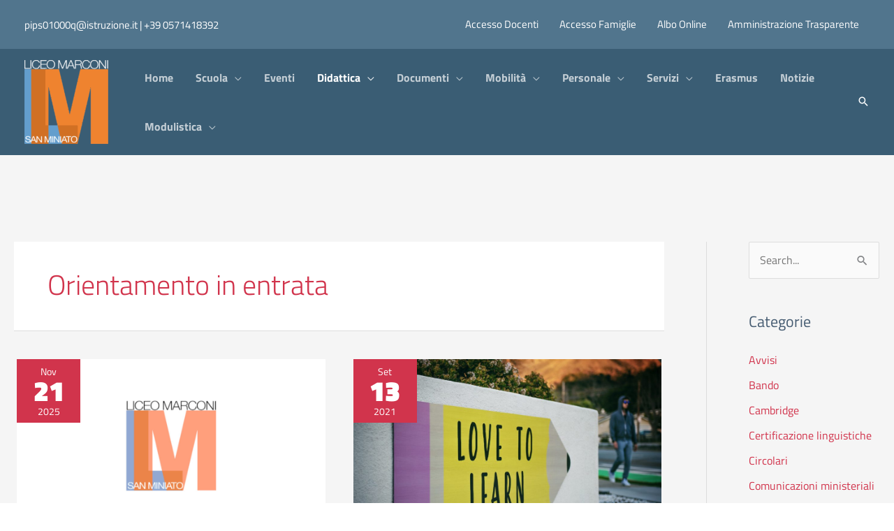

--- FILE ---
content_type: text/html; charset=UTF-8
request_url: https://www.liceomarconi.net/category/orientamento-in-entrata/
body_size: 23906
content:
<!DOCTYPE html>
<html lang="it-IT">
<head>
<meta charset="UTF-8">
<meta name="viewport" content="width=device-width, initial-scale=1">
	<link rel="profile" href="https://gmpg.org/xfn/11"> 
	<title>Orientamento in entrata &#8211; Liceo Scientifico Statale G. Marconi San Miniato</title>
<meta name='robots' content='max-image-preview:large' />
<link rel='dns-prefetch' href='//cdn.iubenda.com' />
<link rel='dns-prefetch' href='//use.fontawesome.com' />
<link rel="alternate" type="application/rss+xml" title="Liceo Scientifico Statale G. Marconi San Miniato &raquo; Feed" href="https://www.liceomarconi.net/feed/" />
<link rel="alternate" type="application/rss+xml" title="Liceo Scientifico Statale G. Marconi San Miniato &raquo; Feed dei commenti" href="https://www.liceomarconi.net/comments/feed/" />
<link rel="alternate" type="text/calendar" title="Liceo Scientifico Statale G. Marconi San Miniato &raquo; iCal Feed" href="https://www.liceomarconi.net/eventi/?ical=1" />
<link rel="alternate" type="application/rss+xml" title="Liceo Scientifico Statale G. Marconi San Miniato &raquo; Orientamento in entrata Feed della categoria" href="https://www.liceomarconi.net/category/orientamento-in-entrata/feed/" />
<style id='wp-img-auto-sizes-contain-inline-css'>
img:is([sizes=auto i],[sizes^="auto," i]){contain-intrinsic-size:3000px 1500px}
/*# sourceURL=wp-img-auto-sizes-contain-inline-css */
</style>
<style id='cf-frontend-style-inline-css'>
@font-face {
	font-family: 'Titillium Web';
	font-weight: 300;
	font-display: auto;
	src: url('https://www.liceomarconi.net/wp-content/uploads/2022/08/TitilliumWeb-Light.ttf') format('truetype');
}
@font-face {
	font-family: 'Titillium Web';
	font-weight: 400;
	font-display: auto;
	src: url('https://www.liceomarconi.net/wp-content/uploads/2022/08/TitilliumWeb-Regular.ttf') format('truetype');
}
@font-face {
	font-family: 'Titillium Web';
	font-weight: 600;
	font-display: auto;
	src: url('https://www.liceomarconi.net/wp-content/uploads/2022/08/TitilliumWeb-SemiBold.ttf') format('truetype');
}
@font-face {
	font-family: 'Titillium Web';
	font-weight: 700;
	font-display: auto;
	src: url('https://www.liceomarconi.net/wp-content/uploads/2022/08/TitilliumWeb-Bold.ttf') format('truetype');
}
@font-face {
	font-family: 'Titillium Web';
	font-weight: 800;
	font-display: auto;
	src: url('https://www.liceomarconi.net/wp-content/uploads/2022/08/TitilliumWeb-Black.ttf') format('truetype');
}
@font-face {
	font-family: 'Titillium Web';
	font-weight: 200;
	font-display: auto;
	src: url('https://www.liceomarconi.net/wp-content/uploads/2022/08/TitilliumWeb-ExtraLight.ttf') format('truetype');
}
/*# sourceURL=cf-frontend-style-inline-css */
</style>
<link rel='stylesheet' id='astra-theme-css-css' href='https://www.liceomarconi.net/wp-content/themes/astra/assets/css/minified/frontend.min.css?ver=4.11.17' media='all' />
<link rel='stylesheet' id='astra-theme-dynamic-css' href='https://www.liceomarconi.net/wp-content/uploads/astra/astra-theme-dynamic-css-category-204.css?ver=1768627867' media='all' />
<style id='wp-emoji-styles-inline-css'>

	img.wp-smiley, img.emoji {
		display: inline !important;
		border: none !important;
		box-shadow: none !important;
		height: 1em !important;
		width: 1em !important;
		margin: 0 0.07em !important;
		vertical-align: -0.1em !important;
		background: none !important;
		padding: 0 !important;
	}
/*# sourceURL=wp-emoji-styles-inline-css */
</style>
<link rel='stylesheet' id='wp-block-library-css' href='https://www.liceomarconi.net/wp-includes/css/dist/block-library/style.min.css?ver=6.9' media='all' />
<link rel='stylesheet' id='my-custom-block-frontend-css-css' href='https://www.liceomarconi.net/wp-content/plugins/wpdm-gutenberg-blocks/build/style.css?ver=6.9' media='all' />
<style id='global-styles-inline-css'>
:root{--wp--preset--aspect-ratio--square: 1;--wp--preset--aspect-ratio--4-3: 4/3;--wp--preset--aspect-ratio--3-4: 3/4;--wp--preset--aspect-ratio--3-2: 3/2;--wp--preset--aspect-ratio--2-3: 2/3;--wp--preset--aspect-ratio--16-9: 16/9;--wp--preset--aspect-ratio--9-16: 9/16;--wp--preset--color--black: #000000;--wp--preset--color--cyan-bluish-gray: #abb8c3;--wp--preset--color--white: #ffffff;--wp--preset--color--pale-pink: #f78da7;--wp--preset--color--vivid-red: #cf2e2e;--wp--preset--color--luminous-vivid-orange: #ff6900;--wp--preset--color--luminous-vivid-amber: #fcb900;--wp--preset--color--light-green-cyan: #7bdcb5;--wp--preset--color--vivid-green-cyan: #00d084;--wp--preset--color--pale-cyan-blue: #8ed1fc;--wp--preset--color--vivid-cyan-blue: #0693e3;--wp--preset--color--vivid-purple: #9b51e0;--wp--preset--color--ast-global-color-0: var(--ast-global-color-0);--wp--preset--color--ast-global-color-1: var(--ast-global-color-1);--wp--preset--color--ast-global-color-2: var(--ast-global-color-2);--wp--preset--color--ast-global-color-3: var(--ast-global-color-3);--wp--preset--color--ast-global-color-4: var(--ast-global-color-4);--wp--preset--color--ast-global-color-5: var(--ast-global-color-5);--wp--preset--color--ast-global-color-6: var(--ast-global-color-6);--wp--preset--color--ast-global-color-7: var(--ast-global-color-7);--wp--preset--color--ast-global-color-8: var(--ast-global-color-8);--wp--preset--gradient--vivid-cyan-blue-to-vivid-purple: linear-gradient(135deg,rgb(6,147,227) 0%,rgb(155,81,224) 100%);--wp--preset--gradient--light-green-cyan-to-vivid-green-cyan: linear-gradient(135deg,rgb(122,220,180) 0%,rgb(0,208,130) 100%);--wp--preset--gradient--luminous-vivid-amber-to-luminous-vivid-orange: linear-gradient(135deg,rgb(252,185,0) 0%,rgb(255,105,0) 100%);--wp--preset--gradient--luminous-vivid-orange-to-vivid-red: linear-gradient(135deg,rgb(255,105,0) 0%,rgb(207,46,46) 100%);--wp--preset--gradient--very-light-gray-to-cyan-bluish-gray: linear-gradient(135deg,rgb(238,238,238) 0%,rgb(169,184,195) 100%);--wp--preset--gradient--cool-to-warm-spectrum: linear-gradient(135deg,rgb(74,234,220) 0%,rgb(151,120,209) 20%,rgb(207,42,186) 40%,rgb(238,44,130) 60%,rgb(251,105,98) 80%,rgb(254,248,76) 100%);--wp--preset--gradient--blush-light-purple: linear-gradient(135deg,rgb(255,206,236) 0%,rgb(152,150,240) 100%);--wp--preset--gradient--blush-bordeaux: linear-gradient(135deg,rgb(254,205,165) 0%,rgb(254,45,45) 50%,rgb(107,0,62) 100%);--wp--preset--gradient--luminous-dusk: linear-gradient(135deg,rgb(255,203,112) 0%,rgb(199,81,192) 50%,rgb(65,88,208) 100%);--wp--preset--gradient--pale-ocean: linear-gradient(135deg,rgb(255,245,203) 0%,rgb(182,227,212) 50%,rgb(51,167,181) 100%);--wp--preset--gradient--electric-grass: linear-gradient(135deg,rgb(202,248,128) 0%,rgb(113,206,126) 100%);--wp--preset--gradient--midnight: linear-gradient(135deg,rgb(2,3,129) 0%,rgb(40,116,252) 100%);--wp--preset--font-size--small: 13px;--wp--preset--font-size--medium: 20px;--wp--preset--font-size--large: 36px;--wp--preset--font-size--x-large: 42px;--wp--preset--spacing--20: 0.44rem;--wp--preset--spacing--30: 0.67rem;--wp--preset--spacing--40: 1rem;--wp--preset--spacing--50: 1.5rem;--wp--preset--spacing--60: 2.25rem;--wp--preset--spacing--70: 3.38rem;--wp--preset--spacing--80: 5.06rem;--wp--preset--shadow--natural: 6px 6px 9px rgba(0, 0, 0, 0.2);--wp--preset--shadow--deep: 12px 12px 50px rgba(0, 0, 0, 0.4);--wp--preset--shadow--sharp: 6px 6px 0px rgba(0, 0, 0, 0.2);--wp--preset--shadow--outlined: 6px 6px 0px -3px rgb(255, 255, 255), 6px 6px rgb(0, 0, 0);--wp--preset--shadow--crisp: 6px 6px 0px rgb(0, 0, 0);}:root { --wp--style--global--content-size: var(--wp--custom--ast-content-width-size);--wp--style--global--wide-size: var(--wp--custom--ast-wide-width-size); }:where(body) { margin: 0; }.wp-site-blocks > .alignleft { float: left; margin-right: 2em; }.wp-site-blocks > .alignright { float: right; margin-left: 2em; }.wp-site-blocks > .aligncenter { justify-content: center; margin-left: auto; margin-right: auto; }:where(.wp-site-blocks) > * { margin-block-start: 24px; margin-block-end: 0; }:where(.wp-site-blocks) > :first-child { margin-block-start: 0; }:where(.wp-site-blocks) > :last-child { margin-block-end: 0; }:root { --wp--style--block-gap: 24px; }:root :where(.is-layout-flow) > :first-child{margin-block-start: 0;}:root :where(.is-layout-flow) > :last-child{margin-block-end: 0;}:root :where(.is-layout-flow) > *{margin-block-start: 24px;margin-block-end: 0;}:root :where(.is-layout-constrained) > :first-child{margin-block-start: 0;}:root :where(.is-layout-constrained) > :last-child{margin-block-end: 0;}:root :where(.is-layout-constrained) > *{margin-block-start: 24px;margin-block-end: 0;}:root :where(.is-layout-flex){gap: 24px;}:root :where(.is-layout-grid){gap: 24px;}.is-layout-flow > .alignleft{float: left;margin-inline-start: 0;margin-inline-end: 2em;}.is-layout-flow > .alignright{float: right;margin-inline-start: 2em;margin-inline-end: 0;}.is-layout-flow > .aligncenter{margin-left: auto !important;margin-right: auto !important;}.is-layout-constrained > .alignleft{float: left;margin-inline-start: 0;margin-inline-end: 2em;}.is-layout-constrained > .alignright{float: right;margin-inline-start: 2em;margin-inline-end: 0;}.is-layout-constrained > .aligncenter{margin-left: auto !important;margin-right: auto !important;}.is-layout-constrained > :where(:not(.alignleft):not(.alignright):not(.alignfull)){max-width: var(--wp--style--global--content-size);margin-left: auto !important;margin-right: auto !important;}.is-layout-constrained > .alignwide{max-width: var(--wp--style--global--wide-size);}body .is-layout-flex{display: flex;}.is-layout-flex{flex-wrap: wrap;align-items: center;}.is-layout-flex > :is(*, div){margin: 0;}body .is-layout-grid{display: grid;}.is-layout-grid > :is(*, div){margin: 0;}body{padding-top: 0px;padding-right: 0px;padding-bottom: 0px;padding-left: 0px;}a:where(:not(.wp-element-button)){text-decoration: none;}:root :where(.wp-element-button, .wp-block-button__link){background-color: #32373c;border-width: 0;color: #fff;font-family: inherit;font-size: inherit;font-style: inherit;font-weight: inherit;letter-spacing: inherit;line-height: inherit;padding-top: calc(0.667em + 2px);padding-right: calc(1.333em + 2px);padding-bottom: calc(0.667em + 2px);padding-left: calc(1.333em + 2px);text-decoration: none;text-transform: inherit;}.has-black-color{color: var(--wp--preset--color--black) !important;}.has-cyan-bluish-gray-color{color: var(--wp--preset--color--cyan-bluish-gray) !important;}.has-white-color{color: var(--wp--preset--color--white) !important;}.has-pale-pink-color{color: var(--wp--preset--color--pale-pink) !important;}.has-vivid-red-color{color: var(--wp--preset--color--vivid-red) !important;}.has-luminous-vivid-orange-color{color: var(--wp--preset--color--luminous-vivid-orange) !important;}.has-luminous-vivid-amber-color{color: var(--wp--preset--color--luminous-vivid-amber) !important;}.has-light-green-cyan-color{color: var(--wp--preset--color--light-green-cyan) !important;}.has-vivid-green-cyan-color{color: var(--wp--preset--color--vivid-green-cyan) !important;}.has-pale-cyan-blue-color{color: var(--wp--preset--color--pale-cyan-blue) !important;}.has-vivid-cyan-blue-color{color: var(--wp--preset--color--vivid-cyan-blue) !important;}.has-vivid-purple-color{color: var(--wp--preset--color--vivid-purple) !important;}.has-ast-global-color-0-color{color: var(--wp--preset--color--ast-global-color-0) !important;}.has-ast-global-color-1-color{color: var(--wp--preset--color--ast-global-color-1) !important;}.has-ast-global-color-2-color{color: var(--wp--preset--color--ast-global-color-2) !important;}.has-ast-global-color-3-color{color: var(--wp--preset--color--ast-global-color-3) !important;}.has-ast-global-color-4-color{color: var(--wp--preset--color--ast-global-color-4) !important;}.has-ast-global-color-5-color{color: var(--wp--preset--color--ast-global-color-5) !important;}.has-ast-global-color-6-color{color: var(--wp--preset--color--ast-global-color-6) !important;}.has-ast-global-color-7-color{color: var(--wp--preset--color--ast-global-color-7) !important;}.has-ast-global-color-8-color{color: var(--wp--preset--color--ast-global-color-8) !important;}.has-black-background-color{background-color: var(--wp--preset--color--black) !important;}.has-cyan-bluish-gray-background-color{background-color: var(--wp--preset--color--cyan-bluish-gray) !important;}.has-white-background-color{background-color: var(--wp--preset--color--white) !important;}.has-pale-pink-background-color{background-color: var(--wp--preset--color--pale-pink) !important;}.has-vivid-red-background-color{background-color: var(--wp--preset--color--vivid-red) !important;}.has-luminous-vivid-orange-background-color{background-color: var(--wp--preset--color--luminous-vivid-orange) !important;}.has-luminous-vivid-amber-background-color{background-color: var(--wp--preset--color--luminous-vivid-amber) !important;}.has-light-green-cyan-background-color{background-color: var(--wp--preset--color--light-green-cyan) !important;}.has-vivid-green-cyan-background-color{background-color: var(--wp--preset--color--vivid-green-cyan) !important;}.has-pale-cyan-blue-background-color{background-color: var(--wp--preset--color--pale-cyan-blue) !important;}.has-vivid-cyan-blue-background-color{background-color: var(--wp--preset--color--vivid-cyan-blue) !important;}.has-vivid-purple-background-color{background-color: var(--wp--preset--color--vivid-purple) !important;}.has-ast-global-color-0-background-color{background-color: var(--wp--preset--color--ast-global-color-0) !important;}.has-ast-global-color-1-background-color{background-color: var(--wp--preset--color--ast-global-color-1) !important;}.has-ast-global-color-2-background-color{background-color: var(--wp--preset--color--ast-global-color-2) !important;}.has-ast-global-color-3-background-color{background-color: var(--wp--preset--color--ast-global-color-3) !important;}.has-ast-global-color-4-background-color{background-color: var(--wp--preset--color--ast-global-color-4) !important;}.has-ast-global-color-5-background-color{background-color: var(--wp--preset--color--ast-global-color-5) !important;}.has-ast-global-color-6-background-color{background-color: var(--wp--preset--color--ast-global-color-6) !important;}.has-ast-global-color-7-background-color{background-color: var(--wp--preset--color--ast-global-color-7) !important;}.has-ast-global-color-8-background-color{background-color: var(--wp--preset--color--ast-global-color-8) !important;}.has-black-border-color{border-color: var(--wp--preset--color--black) !important;}.has-cyan-bluish-gray-border-color{border-color: var(--wp--preset--color--cyan-bluish-gray) !important;}.has-white-border-color{border-color: var(--wp--preset--color--white) !important;}.has-pale-pink-border-color{border-color: var(--wp--preset--color--pale-pink) !important;}.has-vivid-red-border-color{border-color: var(--wp--preset--color--vivid-red) !important;}.has-luminous-vivid-orange-border-color{border-color: var(--wp--preset--color--luminous-vivid-orange) !important;}.has-luminous-vivid-amber-border-color{border-color: var(--wp--preset--color--luminous-vivid-amber) !important;}.has-light-green-cyan-border-color{border-color: var(--wp--preset--color--light-green-cyan) !important;}.has-vivid-green-cyan-border-color{border-color: var(--wp--preset--color--vivid-green-cyan) !important;}.has-pale-cyan-blue-border-color{border-color: var(--wp--preset--color--pale-cyan-blue) !important;}.has-vivid-cyan-blue-border-color{border-color: var(--wp--preset--color--vivid-cyan-blue) !important;}.has-vivid-purple-border-color{border-color: var(--wp--preset--color--vivid-purple) !important;}.has-ast-global-color-0-border-color{border-color: var(--wp--preset--color--ast-global-color-0) !important;}.has-ast-global-color-1-border-color{border-color: var(--wp--preset--color--ast-global-color-1) !important;}.has-ast-global-color-2-border-color{border-color: var(--wp--preset--color--ast-global-color-2) !important;}.has-ast-global-color-3-border-color{border-color: var(--wp--preset--color--ast-global-color-3) !important;}.has-ast-global-color-4-border-color{border-color: var(--wp--preset--color--ast-global-color-4) !important;}.has-ast-global-color-5-border-color{border-color: var(--wp--preset--color--ast-global-color-5) !important;}.has-ast-global-color-6-border-color{border-color: var(--wp--preset--color--ast-global-color-6) !important;}.has-ast-global-color-7-border-color{border-color: var(--wp--preset--color--ast-global-color-7) !important;}.has-ast-global-color-8-border-color{border-color: var(--wp--preset--color--ast-global-color-8) !important;}.has-vivid-cyan-blue-to-vivid-purple-gradient-background{background: var(--wp--preset--gradient--vivid-cyan-blue-to-vivid-purple) !important;}.has-light-green-cyan-to-vivid-green-cyan-gradient-background{background: var(--wp--preset--gradient--light-green-cyan-to-vivid-green-cyan) !important;}.has-luminous-vivid-amber-to-luminous-vivid-orange-gradient-background{background: var(--wp--preset--gradient--luminous-vivid-amber-to-luminous-vivid-orange) !important;}.has-luminous-vivid-orange-to-vivid-red-gradient-background{background: var(--wp--preset--gradient--luminous-vivid-orange-to-vivid-red) !important;}.has-very-light-gray-to-cyan-bluish-gray-gradient-background{background: var(--wp--preset--gradient--very-light-gray-to-cyan-bluish-gray) !important;}.has-cool-to-warm-spectrum-gradient-background{background: var(--wp--preset--gradient--cool-to-warm-spectrum) !important;}.has-blush-light-purple-gradient-background{background: var(--wp--preset--gradient--blush-light-purple) !important;}.has-blush-bordeaux-gradient-background{background: var(--wp--preset--gradient--blush-bordeaux) !important;}.has-luminous-dusk-gradient-background{background: var(--wp--preset--gradient--luminous-dusk) !important;}.has-pale-ocean-gradient-background{background: var(--wp--preset--gradient--pale-ocean) !important;}.has-electric-grass-gradient-background{background: var(--wp--preset--gradient--electric-grass) !important;}.has-midnight-gradient-background{background: var(--wp--preset--gradient--midnight) !important;}.has-small-font-size{font-size: var(--wp--preset--font-size--small) !important;}.has-medium-font-size{font-size: var(--wp--preset--font-size--medium) !important;}.has-large-font-size{font-size: var(--wp--preset--font-size--large) !important;}.has-x-large-font-size{font-size: var(--wp--preset--font-size--x-large) !important;}
:root :where(.wp-block-pullquote){font-size: 1.5em;line-height: 1.6;}
/*# sourceURL=global-styles-inline-css */
</style>
<link rel='stylesheet' id='wpdm-font-awesome-css' href='https://use.fontawesome.com/releases/v6.7.2/css/all.css?ver=6.9' media='all' />
<link rel='stylesheet' id='wpdm-front-css' href='https://www.liceomarconi.net/wp-content/plugins/download-manager/assets/css/front.min.css?ver=6.9' media='all' />
<link rel='stylesheet' id='elementor-frontend-css' href='https://www.liceomarconi.net/wp-content/plugins/elementor/assets/css/frontend.min.css?ver=3.33.4' media='all' />
<link rel='stylesheet' id='elementor-post-20-css' href='https://www.liceomarconi.net/wp-content/uploads/elementor/css/post-20.css?ver=1766996783' media='all' />
<link rel='stylesheet' id='tmea-parallax-bg-css' href='https://www.liceomarconi.net/wp-content/plugins/theme-masters-elementor/assets/css/library/parallax-bg.min.css?ver=3.5' media='all' />
<link rel='stylesheet' id='tmea-gradient-bg-anim-css' href='https://www.liceomarconi.net/wp-content/plugins/theme-masters-elementor/assets/css/library/gradient-bg.min.css?ver=3.5' media='all' />
<link rel='stylesheet' id='tme-lib-frontend-css' href='https://www.liceomarconi.net/wp-content/plugins/theme-masters-elementor/assets/css/frontend.min.css?ver=3.5' media='all' />
<link rel='stylesheet' id='elementor-pro-css' href='https://www.liceomarconi.net/wp-content/plugins/elementor-pro/assets/css/frontend.min.css?ver=3.17.1' media='all' />
<link rel='stylesheet' id='tribe-events-v2-single-skeleton-css' href='https://www.liceomarconi.net/wp-content/plugins/the-events-calendar/build/css/tribe-events-single-skeleton.css?ver=6.15.12.2' media='all' />
<link rel='stylesheet' id='tribe-events-v2-single-skeleton-full-css' href='https://www.liceomarconi.net/wp-content/plugins/the-events-calendar/build/css/tribe-events-single-full.css?ver=6.15.12.2' media='all' />
<link rel='stylesheet' id='tec-events-elementor-widgets-base-styles-css' href='https://www.liceomarconi.net/wp-content/plugins/the-events-calendar/build/css/integrations/plugins/elementor/widgets/widget-base.css?ver=6.15.12.2' media='all' />
<link rel='stylesheet' id='astra-addon-css-css' href='https://www.liceomarconi.net/wp-content/uploads/astra-addon/astra-addon-69405af7ae00a2-81963413.css?ver=4.11.12' media='all' />
<link rel='stylesheet' id='astra-addon-dynamic-css' href='https://www.liceomarconi.net/wp-content/uploads/astra-addon/astra-addon-dynamic-css-category-204.css?ver=1768627867' media='all' />
<link rel='stylesheet' id='elementor-post-1942-css' href='https://www.liceomarconi.net/wp-content/uploads/elementor/css/post-1942.css?ver=1766996783' media='all' />
<link rel='stylesheet' id='ic-marconi-theme-css-css' href='https://www.liceomarconi.net/wp-content/themes/ic-marconi-child/style.css?ver=1.0.0' media='all' />
<link rel='stylesheet' id='um_modal-css' href='https://www.liceomarconi.net/wp-content/plugins/ultimate-member/assets/css/um-modal.min.css?ver=2.11.0' media='all' />
<link rel='stylesheet' id='um_ui-css' href='https://www.liceomarconi.net/wp-content/plugins/ultimate-member/assets/libs/jquery-ui/jquery-ui.min.css?ver=1.13.2' media='all' />
<link rel='stylesheet' id='um_tipsy-css' href='https://www.liceomarconi.net/wp-content/plugins/ultimate-member/assets/libs/tipsy/tipsy.min.css?ver=1.0.0a' media='all' />
<link rel='stylesheet' id='um_raty-css' href='https://www.liceomarconi.net/wp-content/plugins/ultimate-member/assets/libs/raty/um-raty.min.css?ver=2.6.0' media='all' />
<link rel='stylesheet' id='select2-css' href='https://www.liceomarconi.net/wp-content/plugins/ultimate-member/assets/libs/select2/select2.min.css?ver=4.0.13' media='all' />
<link rel='stylesheet' id='um_fileupload-css' href='https://www.liceomarconi.net/wp-content/plugins/ultimate-member/assets/css/um-fileupload.min.css?ver=2.11.0' media='all' />
<link rel='stylesheet' id='um_confirm-css' href='https://www.liceomarconi.net/wp-content/plugins/ultimate-member/assets/libs/um-confirm/um-confirm.min.css?ver=1.0' media='all' />
<link rel='stylesheet' id='um_datetime-css' href='https://www.liceomarconi.net/wp-content/plugins/ultimate-member/assets/libs/pickadate/default.min.css?ver=3.6.2' media='all' />
<link rel='stylesheet' id='um_datetime_date-css' href='https://www.liceomarconi.net/wp-content/plugins/ultimate-member/assets/libs/pickadate/default.date.min.css?ver=3.6.2' media='all' />
<link rel='stylesheet' id='um_datetime_time-css' href='https://www.liceomarconi.net/wp-content/plugins/ultimate-member/assets/libs/pickadate/default.time.min.css?ver=3.6.2' media='all' />
<link rel='stylesheet' id='um_fonticons_ii-css' href='https://www.liceomarconi.net/wp-content/plugins/ultimate-member/assets/libs/legacy/fonticons/fonticons-ii.min.css?ver=2.11.0' media='all' />
<link rel='stylesheet' id='um_fonticons_fa-css' href='https://www.liceomarconi.net/wp-content/plugins/ultimate-member/assets/libs/legacy/fonticons/fonticons-fa.min.css?ver=2.11.0' media='all' />
<link rel='stylesheet' id='um_fontawesome-css' href='https://www.liceomarconi.net/wp-content/plugins/ultimate-member/assets/css/um-fontawesome.min.css?ver=6.5.2' media='all' />
<link rel='stylesheet' id='um_common-css' href='https://www.liceomarconi.net/wp-content/plugins/ultimate-member/assets/css/common.min.css?ver=2.11.0' media='all' />
<link rel='stylesheet' id='um_responsive-css' href='https://www.liceomarconi.net/wp-content/plugins/ultimate-member/assets/css/um-responsive.min.css?ver=2.11.0' media='all' />
<link rel='stylesheet' id='um_styles-css' href='https://www.liceomarconi.net/wp-content/plugins/ultimate-member/assets/css/um-styles.min.css?ver=2.11.0' media='all' />
<link rel='stylesheet' id='um_crop-css' href='https://www.liceomarconi.net/wp-content/plugins/ultimate-member/assets/libs/cropper/cropper.min.css?ver=1.6.1' media='all' />
<link rel='stylesheet' id='um_profile-css' href='https://www.liceomarconi.net/wp-content/plugins/ultimate-member/assets/css/um-profile.min.css?ver=2.11.0' media='all' />
<link rel='stylesheet' id='um_account-css' href='https://www.liceomarconi.net/wp-content/plugins/ultimate-member/assets/css/um-account.min.css?ver=2.11.0' media='all' />
<link rel='stylesheet' id='um_misc-css' href='https://www.liceomarconi.net/wp-content/plugins/ultimate-member/assets/css/um-misc.min.css?ver=2.11.0' media='all' />
<link rel='stylesheet' id='um_default_css-css' href='https://www.liceomarconi.net/wp-content/plugins/ultimate-member/assets/css/um-old-default.min.css?ver=2.11.0' media='all' />

<script  type="text/javascript" class=" _iub_cs_skip" id="iubenda-head-inline-scripts-0">
var _iub = _iub || [];
_iub.csConfiguration = {"askConsentAtCookiePolicyUpdate":true,"consentOnContinuedBrowsing":false,"invalidateConsentWithoutLog":true,"perPurposeConsent":true,"reloadOnConsent":true,"siteId":1373527,"cookiePolicyId":99442163,"lang":"it", "banner":{ "acceptButtonDisplay":true,"backgroundOverlay":true,"closeButtonRejects":true,"customizeButtonDisplay":true,"explicitWithdrawal":true,"listPurposes":true,"rejectButtonDisplay":true }};

//# sourceURL=iubenda-head-inline-scripts-0
</script>
<script  type="text/javascript" charset="UTF-8" async="" class=" _iub_cs_skip" src="//cdn.iubenda.com/cs/iubenda_cs.js?ver=3.12.5" id="iubenda-head-scripts-0-js"></script>
<script src="https://www.liceomarconi.net/wp-content/themes/astra/assets/js/minified/flexibility.min.js?ver=4.11.17" id="astra-flexibility-js"></script>
<script id="astra-flexibility-js-after">
flexibility(document.documentElement);
//# sourceURL=astra-flexibility-js-after
</script>
<script src="https://www.liceomarconi.net/wp-includes/js/jquery/jquery.min.js?ver=3.7.1" id="jquery-core-js"></script>
<script src="https://www.liceomarconi.net/wp-includes/js/jquery/jquery-migrate.min.js?ver=3.4.1" id="jquery-migrate-js"></script>
<script src="https://www.liceomarconi.net/wp-content/plugins/download-manager/assets/js/wpdm.min.js?ver=6.9" id="wpdmjs-js"></script>
<script id="wpdm-frontjs-js-extra">
var wpdm_url = {"home":"https://www.liceomarconi.net/","site":"https://www.liceomarconi.net/","ajax":"https://www.liceomarconi.net/wp-admin/admin-ajax.php","page_code":"eac782490d4e10c787c70a863f666604"};
var wpdm_js = {"spinner":"\u003Ci class=\"fas fa-sun fa-spin\"\u003E\u003C/i\u003E","client_id":"8ecd602a5d27d65110f79c58f592a17e"};
var wpdm_strings = {"pass_var":"Password verificata!","pass_var_q":"Fai clic sul seguente pulsante per avviare il download.","start_dl":"Avvia download"};
//# sourceURL=wpdm-frontjs-js-extra
</script>
<script src="https://www.liceomarconi.net/wp-content/plugins/download-manager/assets/js/front.min.js?ver=6.9.0" id="wpdm-frontjs-js"></script>
<script src="https://www.liceomarconi.net/wp-content/plugins/ultimate-member/assets/js/um-gdpr.min.js?ver=2.11.0" id="um-gdpr-js"></script>
<link rel="https://api.w.org/" href="https://www.liceomarconi.net/wp-json/" /><link rel="alternate" title="JSON" type="application/json" href="https://www.liceomarconi.net/wp-json/wp/v2/categories/204" /><link rel="EditURI" type="application/rsd+xml" title="RSD" href="https://www.liceomarconi.net/xmlrpc.php?rsd" />
<meta name="generator" content="WordPress 6.9" />
<meta name="tec-api-version" content="v1"><meta name="tec-api-origin" content="https://www.liceomarconi.net"><link rel="alternate" href="https://www.liceomarconi.net/wp-json/tribe/events/v1/" /><meta name="generator" content="Elementor 3.33.4; features: additional_custom_breakpoints; settings: css_print_method-external, google_font-disabled, font_display-block">
			<style>
				.e-con.e-parent:nth-of-type(n+4):not(.e-lazyloaded):not(.e-no-lazyload),
				.e-con.e-parent:nth-of-type(n+4):not(.e-lazyloaded):not(.e-no-lazyload) * {
					background-image: none !important;
				}
				@media screen and (max-height: 1024px) {
					.e-con.e-parent:nth-of-type(n+3):not(.e-lazyloaded):not(.e-no-lazyload),
					.e-con.e-parent:nth-of-type(n+3):not(.e-lazyloaded):not(.e-no-lazyload) * {
						background-image: none !important;
					}
				}
				@media screen and (max-height: 640px) {
					.e-con.e-parent:nth-of-type(n+2):not(.e-lazyloaded):not(.e-no-lazyload),
					.e-con.e-parent:nth-of-type(n+2):not(.e-lazyloaded):not(.e-no-lazyload) * {
						background-image: none !important;
					}
				}
			</style>
			<style id="uagb-style-conditional-extension">@media (min-width: 1025px){body .uag-hide-desktop.uagb-google-map__wrap,body .uag-hide-desktop{display:none !important}}@media (min-width: 768px) and (max-width: 1024px){body .uag-hide-tab.uagb-google-map__wrap,body .uag-hide-tab{display:none !important}}@media (max-width: 767px){body .uag-hide-mob.uagb-google-map__wrap,body .uag-hide-mob{display:none !important}}</style><link rel="icon" href="https://www.liceomarconi.net/wp-content/uploads/2021/03/logo-marconi-150x150.png" sizes="32x32" />
<link rel="icon" href="https://www.liceomarconi.net/wp-content/uploads/2021/03/logo-marconi-300x300.png" sizes="192x192" />
<link rel="apple-touch-icon" href="https://www.liceomarconi.net/wp-content/uploads/2021/03/logo-marconi-300x300.png" />
<meta name="msapplication-TileImage" content="https://www.liceomarconi.net/wp-content/uploads/2021/03/logo-marconi-300x300.png" />
		<style id="wp-custom-css">
			.red-top-link{
	background: #d1344c;
	font-weight: 700;
}

.ast-theme-transparent-header .ast-above-header, .ast-theme-transparent-header .ast-above-header.ast-above-header-bar {
	background-color: #51758d;
}

.logo-footer{
	width: 100px;
}

.site-content{
	padding-top: 60px;
	padding-bottom: 60px;
}

.ast-header-account-wrap{
	background: #d1344c;
	line-height: 70px;
	padding-left: 20px;
	padding-right: 20px;
	font-weight: 700;
}

ul#ast-hf-account-menu li a{
	color: #fff;
	line-height: 35px;
	font-weight: 400;
	padding: 2px 20px;
}

ul#ast-hf-account-menu li a:hover{
	color: #fff;
	background-color: #333;
	padding: 2px 20px;
}

.acf-ic-before-title{
	font-size:22px
}

.archive .site-content,
.blog .site-content{
	background-color: #f5f5f5;
}

.blog .site-content .blog-layout-1,
.archive .site-content .blog-layout-1{
	background-color: #ffffff;
	border-bottom: 0px;
}

.blog .site-content .blog-layout-1 .entry-header,
.archive .site-content .blog-layout-1 .entry-header{
	padding-left: 30px;
	padding-right: 30px;
}

.blog .site-content .blog-layout-1 .entry-content,
.archive .site-content .blog-layout-1 .entry-content{
	padding-left: 30px;
	padding-right: 30px;
}

.header-widget-area-inner #nav_menu-8 ul li{
	margin-bottom: 20px !important;
}

.notice.elementor-message { display: none; }		</style>
		<meta name="generator" content="WordPress Download Manager 6.9.0" />
		        <style>
            /* WPDM Link Template Styles */        </style>
		        <style>

            :root {
                --color-primary: #4a8eff;
                --color-primary-rgb: 74, 142, 255;
                --color-primary-hover: #4a8eff;
                --color-primary-active: #4a8eff;
                --clr-sec: #6c757d;
                --clr-sec-rgb: 108, 117, 125;
                --clr-sec-hover: #6c757d;
                --clr-sec-active: #6c757d;
                --color-success: #18ce0f;
                --color-success-rgb: 24, 206, 15;
                --color-success-hover: #18ce0f;
                --color-success-active: #18ce0f;
                --color-info: #2CA8FF;
                --color-info-rgb: 44, 168, 255;
                --color-info-hover: #2CA8FF;
                --color-info-active: #2CA8FF;
                --color-warning: #FFB236;
                --color-warning-rgb: 255, 178, 54;
                --color-warning-hover: #FFB236;
                --color-warning-active: #FFB236;
                --color-danger: #ff5062;
                --color-danger-rgb: 255, 80, 98;
                --color-danger-hover: #ff5062;
                --color-danger-active: #ff5062;
                --color-green: #30b570;
                --color-blue: #0073ff;
                --color-purple: #8557D3;
                --color-red: #ff5062;
                --color-muted: rgba(69, 89, 122, 0.6);
                --wpdm-font:  -apple-system, BlinkMacSystemFont, "Segoe UI", Roboto, Helvetica, Arial, sans-serif, "Apple Color Emoji", "Segoe UI Emoji", "Segoe UI Symbol";
            }

            .wpdm-download-link.btn.btn-primary {
                border-radius: 4px;
            }


        </style>
		        <script>
            function wpdm_rest_url(request) {
                return "https://www.liceomarconi.net/wp-json/wpdm/" + request;
            }
        </script>
		</head>

<body itemtype='https://schema.org/Blog' itemscope='itemscope' class="archive category category-orientamento-in-entrata category-204 wp-custom-logo wp-embed-responsive wp-theme-astra wp-child-theme-ic-marconi-child tribe-no-js ast-desktop ast-plain-container ast-right-sidebar astra-4.11.17 group-blog ast-mobile-inherit-site-logo ast-inherit-site-logo-transparent ast-hfb-header ast-full-width-primary-header blog-masonry ast-blog-grid-2 ast-blog-layout-1 ast-pagination-circle ast-advanced-headers ast-full-width-layout ast-sticky-main-shrink ast-sticky-header-shrink ast-inherit-site-logo-sticky ast-primary-sticky-enabled elementor-default elementor-kit-20 astra-addon-4.11.12">

<a
	class="skip-link screen-reader-text"
	href="#content">
		Vai al contenuto</a>

<div
class="hfeed site" id="page">
			<header
		class="site-header header-main-layout-1 ast-primary-menu-enabled ast-logo-title-inline ast-hide-custom-menu-mobile ast-builder-menu-toggle-icon ast-mobile-header-inline" id="masthead" itemtype="https://schema.org/WPHeader" itemscope="itemscope" itemid="#masthead"		>
			<div id="ast-desktop-header" data-toggle-type="off-canvas">
		<div class="ast-above-header-wrap  ">
		<div class="ast-above-header-bar ast-above-header  site-header-focus-item" data-section="section-above-header-builder">
						<div class="site-above-header-wrap ast-builder-grid-row-container site-header-focus-item ast-container" data-section="section-above-header-builder">
				<div class="ast-builder-grid-row ast-builder-grid-row-has-sides ast-builder-grid-row-no-center">
											<div class="site-header-above-section-left site-header-section ast-flex site-header-section-left">
									<div class="ast-builder-layout-element ast-flex site-header-focus-item ast-header-html-1" data-section="section-hb-html-1">
			<div class="ast-header-html inner-link-style-"><div class="ast-builder-html-element"><p>pips01000q@istruzione.it | +39 0571418392</p>
</div></div>		</div>
								</div>
																								<div class="site-header-above-section-right site-header-section ast-flex ast-grid-right-section">
										<div class="ast-builder-menu-2 ast-builder-menu ast-flex ast-builder-menu-2-focus-item ast-builder-layout-element site-header-focus-item" data-section="section-hb-menu-2">
			<div class="ast-main-header-bar-alignment"><div class="main-header-bar-navigation"><nav class="site-navigation ast-flex-grow-1 navigation-accessibility site-header-focus-item" id="secondary_menu-site-navigation-desktop" aria-label="Navigazione del sito secondario" itemtype="https://schema.org/SiteNavigationElement" itemscope="itemscope"><div class="main-navigation ast-inline-flex"><ul id="ast-hf-menu-2" class="main-header-menu ast-menu-shadow ast-nav-menu ast-flex  submenu-with-border astra-menu-animation-fade  stack-on-mobile ast-mega-menu-enabled"><li id="menu-item-11" class="menu-item menu-item-type-custom menu-item-object-custom menu-item-11"><a target="_blank" href="https://www.portaleargo.it/voti/" class="menu-link"><span class="ast-icon icon-arrow"></span><span class="menu-text">Accesso docenti</span></a></li><li id="menu-item-12" class="menu-item menu-item-type-custom menu-item-object-custom menu-item-12"><a target="_blank" href="http://www.ss16708.scuolanext.info/" class="menu-link"><span class="ast-icon icon-arrow"></span><span class="menu-text">Accesso Famiglie</span></a></li><li id="menu-item-5410" class="menu-item menu-item-type-custom menu-item-object-custom menu-item-5410"><a href="https://www.portaleargo.it/albopretorio/online/#/?customerCode=SS16708" class="menu-link"><span class="ast-icon icon-arrow"></span><span class="menu-text">Albo online</span></a></li><li id="menu-item-5411" class="menu-item menu-item-type-custom menu-item-object-custom menu-item-5411"><a href="https://trasparenza-pa.net/?codcli=SS16708" class="menu-link"><span class="ast-icon icon-arrow"></span><span class="menu-text">Amministrazione trasparente</span></a></li></ul></div></nav></div></div>		</div>
									</div>
												</div>
					</div>
								</div>
			</div>
		<div class="ast-main-header-wrap main-header-bar-wrap ">
		<div class="ast-primary-header-bar ast-primary-header main-header-bar site-header-focus-item" data-section="section-primary-header-builder">
						<div class="site-primary-header-wrap ast-builder-grid-row-container site-header-focus-item ast-container" data-section="section-primary-header-builder">
				<div class="ast-builder-grid-row ast-builder-grid-row-has-sides ast-builder-grid-row-no-center">
											<div class="site-header-primary-section-left site-header-section ast-flex site-header-section-left">
									<div class="ast-builder-layout-element ast-flex site-header-focus-item" data-section="title_tagline">
							<div
				class="site-branding ast-site-identity" itemtype="https://schema.org/Organization" itemscope="itemscope"				>
					<span class="site-logo-img"><a href="https://www.liceomarconi.net/" class="custom-logo-link" rel="home"><img width="120" height="120" src="https://www.liceomarconi.net/wp-content/uploads/2021/03/liceo-marconi-white-120x120.png" class="custom-logo" alt="Liceo Scientifico Statale G. Marconi San Miniato" decoding="async" srcset="https://www.liceomarconi.net/wp-content/uploads/2021/03/liceo-marconi-white-120x120.png 120w, https://www.liceomarconi.net/wp-content/uploads/2021/03/liceo-marconi-white-300x300.png 300w, https://www.liceomarconi.net/wp-content/uploads/2021/03/liceo-marconi-white-150x150.png 150w, https://www.liceomarconi.net/wp-content/uploads/2021/03/liceo-marconi-white.png 501w" sizes="(max-width: 120px) 100vw, 120px" /></a></span>				</div>
			<!-- .site-branding -->
					</div>
								</div>
																								<div class="site-header-primary-section-right site-header-section ast-flex ast-grid-right-section">
										<div class="ast-builder-menu-1 ast-builder-menu ast-flex ast-builder-menu-1-focus-item ast-builder-layout-element site-header-focus-item" data-section="section-hb-menu-1">
			<div class="ast-main-header-bar-alignment"><div class="main-header-bar-navigation"><nav class="site-navigation ast-flex-grow-1 navigation-accessibility site-header-focus-item" id="primary-site-navigation-desktop" aria-label="Navigazione del sito principale" itemtype="https://schema.org/SiteNavigationElement" itemscope="itemscope"><div class="main-navigation ast-inline-flex"><ul id="ast-hf-menu-1" class="main-header-menu ast-menu-shadow ast-nav-menu ast-flex  submenu-with-border astra-menu-animation-fade  ast-menu-hover-style-underline  stack-on-mobile ast-mega-menu-enabled"><li id="menu-item-25" class="menu-item menu-item-type-custom menu-item-object-custom menu-item-home menu-item-25"><a href="https://www.liceomarconi.net" class="menu-link"><span class="ast-icon icon-arrow"></span><span class="menu-text">Home</span></a></li><li id="menu-item-122" class="menu-item menu-item-type-custom menu-item-object-custom menu-item-has-children menu-item-122"><a aria-expanded="false" href="#" class="menu-link"><span class="ast-icon icon-arrow"></span><span class="menu-text">Scuola</span><span role="application" class="dropdown-menu-toggle ast-header-navigation-arrow" tabindex="0" aria-expanded="false" aria-label="Menu Toggle"  ><span class="ast-icon icon-arrow"></span></span></a><button class="ast-menu-toggle" aria-expanded="false" aria-label="Toggle Menu"><span class="ast-icon icon-arrow"></span></button>
<ul class="sub-menu">
	<li id="menu-item-117" class="menu-item menu-item-type-post_type menu-item-object-page menu-item-117"><a href="https://www.liceomarconi.net/il-liceo-g-marconi/" class="menu-link"><span class="ast-icon icon-arrow"></span><span class="menu-text">Il Liceo G. Marconi</span></a></li>	<li id="menu-item-4804" class="menu-item menu-item-type-custom menu-item-object-custom menu-item-has-children menu-item-4804"><a aria-expanded="false" href="#" class="menu-link"><span class="ast-icon icon-arrow"></span><span class="menu-text">Indirizzi scolastici</span><span role="application" class="dropdown-menu-toggle ast-header-navigation-arrow" tabindex="0" aria-expanded="false" aria-label="Menu Toggle"  ><span class="ast-icon icon-arrow"></span></span></a><button class="ast-menu-toggle" aria-expanded="false" aria-label="Toggle Menu"><span class="ast-icon icon-arrow"></span></button>
	<ul class="sub-menu">
		<li id="menu-item-118" class="menu-item menu-item-type-post_type menu-item-object-page menu-item-118"><a href="https://www.liceomarconi.net/didattica/liceo-scientifico/" class="menu-link"><span class="ast-icon icon-arrow"></span><span class="menu-text">Liceo Scientifico</span></a></li>		<li id="menu-item-187" class="menu-item menu-item-type-post_type menu-item-object-page menu-item-187"><a href="https://www.liceomarconi.net/didattica/liceo-scientifico-opzione-scienze-applicate/" class="menu-link"><span class="ast-icon icon-arrow"></span><span class="menu-text">Liceo Scientifico opzione Scienze Applicate</span></a></li>		<li id="menu-item-186" class="menu-item menu-item-type-post_type menu-item-object-page menu-item-186"><a href="https://www.liceomarconi.net/didattica/liceo-delle-scienze-umane-opzione-economico-sociale/" class="menu-link"><span class="ast-icon icon-arrow"></span><span class="menu-text">Liceo delle Scienze Umane opzione Economico Sociale</span></a></li>		<li id="menu-item-185" class="menu-item menu-item-type-post_type menu-item-object-page menu-item-185"><a href="https://www.liceomarconi.net/didattica/liceo-linguistico/" class="menu-link"><span class="ast-icon icon-arrow"></span><span class="menu-text">Liceo Linguistico</span></a></li>	</ul>
</li>	<li id="menu-item-2571" class="menu-item menu-item-type-post_type menu-item-object-page menu-item-2571"><a href="https://www.liceomarconi.net/didattica/le-materie-di-studio/" class="menu-link"><span class="ast-icon icon-arrow"></span><span class="menu-text">Le materie di studio</span></a></li>	<li id="menu-item-3434" class="menu-item menu-item-type-post_type menu-item-object-page menu-item-3434"><a href="https://www.liceomarconi.net/elementor-3418/" class="menu-link"><span class="ast-icon icon-arrow"></span><span class="menu-text">Calendario scolastico e festività</span></a></li>	<li id="menu-item-2094" class="menu-item menu-item-type-post_type menu-item-object-page menu-item-2094"><a href="https://www.liceomarconi.net/organigramma/" class="menu-link"><span class="ast-icon icon-arrow"></span><span class="menu-text">Organigramma</span></a></li>	<li id="menu-item-3541" class="menu-item menu-item-type-post_type menu-item-object-page menu-item-3541"><a href="https://www.liceomarconi.net/orario-scolastico-giornaliero/" class="menu-link"><span class="ast-icon icon-arrow"></span><span class="menu-text">Orario scolastico giornaliero</span></a></li>	<li id="menu-item-127" class="menu-item menu-item-type-custom menu-item-object-custom menu-item-127"><a target="_blank" href="https://www.liceomarconi.net/ptof/" class="menu-link"><span class="ast-icon icon-arrow"></span><span class="menu-text">PTOF</span></a></li>	<li id="menu-item-4705" class="menu-item menu-item-type-custom menu-item-object-custom menu-item-4705"><a href="https://www.liceomarconi.net/download/regolamenti-liceo-g-marconi/" class="menu-link"><span class="ast-icon icon-arrow"></span><span class="menu-text">Regolamenti</span></a></li>	<li id="menu-item-2100" class="menu-item menu-item-type-post_type menu-item-object-page menu-item-2100"><a href="https://www.liceomarconi.net/contatti/" class="menu-link"><span class="ast-icon icon-arrow"></span><span class="menu-text">Contatti</span></a></li>	<li id="menu-item-4811" class="menu-item menu-item-type-post_type menu-item-object-page menu-item-4811"><a href="https://www.liceomarconi.net/salute-e-sicurezza/" class="menu-link"><span class="ast-icon icon-arrow"></span><span class="menu-text">Salute e sicurezza</span></a></li>	<li id="menu-item-5389" class="menu-item menu-item-type-post_type menu-item-object-page menu-item-5389"><a href="https://www.liceomarconi.net/pnrr/" class="menu-link"><span class="ast-icon icon-arrow"></span><span class="menu-text">PNRR</span></a></li>	<li id="menu-item-7348" class="menu-item menu-item-type-post_type menu-item-object-page menu-item-7348"><a href="https://www.liceomarconi.net/abilitazione/" class="menu-link"><span class="ast-icon icon-arrow"></span><span class="menu-text">Tirocinio corso abilitante</span></a></li></ul>
</li><li id="menu-item-6134" class="menu-item menu-item-type-custom menu-item-object-custom menu-item-6134"><a href="/eventi" class="menu-link"><span class="ast-icon icon-arrow"></span><span class="menu-text">Eventi</span></a></li><li id="menu-item-27" class="menu-item menu-item-type-custom menu-item-object-custom current-menu-ancestor menu-item-has-children menu-item-27"><a aria-expanded="false" href="#" class="menu-link"><span class="ast-icon icon-arrow"></span><span class="menu-text">Didattica</span><span role="application" class="dropdown-menu-toggle ast-header-navigation-arrow" tabindex="0" aria-expanded="false" aria-label="Menu Toggle"  ><span class="ast-icon icon-arrow"></span></span></a><button class="ast-menu-toggle" aria-expanded="false" aria-label="Toggle Menu"><span class="ast-icon icon-arrow"></span></button>
<ul class="sub-menu">
	<li id="menu-item-134" class="menu-item menu-item-type-custom menu-item-object-custom menu-item-134"><a href="https://www.liceomarconi.net/download/orario-discipline-provvisorio-2021-2022/" class="menu-link"><span class="ast-icon icon-arrow"></span><span class="menu-text">Orario discipline e sostegno</span></a></li>	<li id="menu-item-2853" class="menu-item menu-item-type-post_type menu-item-object-page menu-item-2853"><a href="https://www.liceomarconi.net/libri-di-testo/" class="menu-link"><span class="ast-icon icon-arrow"></span><span class="menu-text">Libri di testo</span></a></li>	<li id="menu-item-4806" class="menu-item menu-item-type-custom menu-item-object-custom current-menu-ancestor current-menu-parent menu-item-has-children menu-item-4806"><a aria-expanded="false" href="#" class="menu-link"><span class="ast-icon icon-arrow"></span><span class="menu-text">Orientamento</span><span role="application" class="dropdown-menu-toggle ast-header-navigation-arrow" tabindex="0" aria-expanded="false" aria-label="Menu Toggle"  ><span class="ast-icon icon-arrow"></span></span></a><button class="ast-menu-toggle" aria-expanded="false" aria-label="Toggle Menu"><span class="ast-icon icon-arrow"></span></button>
	<ul class="sub-menu">
		<li id="menu-item-2328" class="menu-item menu-item-type-taxonomy menu-item-object-category current-menu-item menu-item-2328"><a href="https://www.liceomarconi.net/category/orientamento-in-entrata/" class="menu-link"><span class="ast-icon icon-arrow"></span><span class="menu-text">Orientamento in entrata</span></a></li>		<li id="menu-item-2329" class="menu-item menu-item-type-taxonomy menu-item-object-category menu-item-2329"><a href="https://www.liceomarconi.net/category/orientamento-in-uscita/" class="menu-link"><span class="ast-icon icon-arrow"></span><span class="menu-text">Orientamento in uscita</span></a></li>	</ul>
</li>	<li id="menu-item-2221" class="menu-item menu-item-type-post_type menu-item-object-page menu-item-2221"><a href="https://www.liceomarconi.net/servizi/certificazioni-lingua-inglese/" class="menu-link"><span class="ast-icon icon-arrow"></span><span class="menu-text">Cambridge – Certificazioni lingua Inglese</span></a></li>	<li id="menu-item-2201" class="menu-item menu-item-type-post_type menu-item-object-page menu-item-2201"><a href="https://www.liceomarconi.net/servizi/delf-corso-per-le-certificazione-di-francesce/" class="menu-link"><span class="ast-icon icon-arrow"></span><span class="menu-text">DELF – Corso per le certificazione di Francesce</span></a></li>	<li id="menu-item-4990" class="menu-item menu-item-type-post_type menu-item-object-page menu-item-4990"><a href="https://www.liceomarconi.net/dele-certificazione-lingua-spagnola/" class="menu-link"><span class="ast-icon icon-arrow"></span><span class="menu-text">DELE – certificazione lingua spagnola</span></a></li>	<li id="menu-item-4805" class="menu-item menu-item-type-custom menu-item-object-custom menu-item-has-children menu-item-4805"><a aria-expanded="false" href="#" class="menu-link"><span class="ast-icon icon-arrow"></span><span class="menu-text">Inclusione</span><span role="application" class="dropdown-menu-toggle ast-header-navigation-arrow" tabindex="0" aria-expanded="false" aria-label="Menu Toggle"  ><span class="ast-icon icon-arrow"></span></span></a><button class="ast-menu-toggle" aria-expanded="false" aria-label="Toggle Menu"><span class="ast-icon icon-arrow"></span></button>
	<ul class="sub-menu">
		<li id="menu-item-3027" class="menu-item menu-item-type-post_type menu-item-object-page menu-item-3027"><a href="https://www.liceomarconi.net/servizi/inclusivita/" class="menu-link"><span class="ast-icon icon-arrow"></span><span class="menu-text">Area Bisogni Educativi Speciali</span></a></li>		<li id="menu-item-2237" class="menu-item menu-item-type-post_type menu-item-object-page menu-item-2237"><a href="https://www.liceomarconi.net/servizi/a-come-ascolto/" class="menu-link"><span class="ast-icon icon-arrow"></span><span class="menu-text">Spazio di Ascolto C.I.C.</span></a></li>		<li id="menu-item-2055" class="menu-item menu-item-type-post_type menu-item-object-page menu-item-2055"><a href="https://www.liceomarconi.net/servizi/segnalazioni-presunto-bullismo/" class="menu-link"><span class="ast-icon icon-arrow"></span><span class="menu-text">Segnalazioni presunto bullismo</span></a></li>		<li id="menu-item-129" class="menu-item menu-item-type-custom menu-item-object-custom menu-item-129"><a href="https://www.liceomarconi.net/wp-content/uploads/2023/03/Piano-Inclusione-2022-23.doc.pdf" class="menu-link"><span class="ast-icon icon-arrow"></span><span class="menu-text">Piano annuale per l&#8217;inclusione</span></a></li>	</ul>
</li>	<li id="menu-item-9503" class="menu-item menu-item-type-post_type menu-item-object-page menu-item-9503"><a href="https://www.liceomarconi.net/progetto-scuola-in-ospedale-e-istruzione-domiciliare/" class="menu-link"><span class="ast-icon icon-arrow"></span><span class="menu-text">Progetto Scuola in Ospedale e Istruzione domiciliare</span></a></li>	<li id="menu-item-3535" class="menu-item menu-item-type-post_type menu-item-object-page menu-item-3535"><a href="https://www.liceomarconi.net/pon/" class="menu-link"><span class="ast-icon icon-arrow"></span><span class="menu-text">PON – Programma Operativo Nazionale</span></a></li></ul>
</li><li id="menu-item-28" class="menu-item menu-item-type-custom menu-item-object-custom menu-item-has-children menu-item-28"><a aria-expanded="false" href="#" class="menu-link"><span class="ast-icon icon-arrow"></span><span class="menu-text">Documenti</span><span role="application" class="dropdown-menu-toggle ast-header-navigation-arrow" tabindex="0" aria-expanded="false" aria-label="Menu Toggle"  ><span class="ast-icon icon-arrow"></span></span></a><button class="ast-menu-toggle" aria-expanded="false" aria-label="Toggle Menu"><span class="ast-icon icon-arrow"></span></button>
<ul class="sub-menu">
	<li id="menu-item-9616" class="menu-item menu-item-type-custom menu-item-object-custom menu-item-9616"><a href="https://www.liceomarconi.net/wp-content/uploads/2026/01/PATTO-EDUCATIVO-DI-CORRESPONSABILITA.docx-1.pdf" class="menu-link"><span class="ast-icon icon-arrow"></span><span class="menu-text">Patto educativo di corresponsabilità a.s. 25-26</span></a></li>	<li id="menu-item-128" class="menu-item menu-item-type-custom menu-item-object-custom menu-item-128"><a target="_blank" href="https://www.liceomarconi.net/wp-content/uploads/2021/02/160512-PDM-definitivo.pdf" class="menu-link"><span class="ast-icon icon-arrow"></span><span class="menu-text"><i class="far fa-file-pdf"></i> Piano di milgioramento (PdM)</span></a></li>	<li id="menu-item-130" class="menu-item menu-item-type-custom menu-item-object-custom menu-item-130"><a href="https://www.liceomarconi.net/download/piano-annuale-delle-attivita-22-23/" class="menu-link"><span class="ast-icon icon-arrow"></span><span class="menu-text">Piano annuale delle attività</span></a></li>	<li id="menu-item-7069" class="menu-item menu-item-type-post_type menu-item-object-page menu-item-7069"><a href="https://www.liceomarconi.net/documento-del/" class="menu-link"><span class="ast-icon icon-arrow"></span><span class="menu-text">Documento del 15 maggio a.s. 24-25</span></a></li>	<li id="menu-item-3165" class="menu-item menu-item-type-custom menu-item-object-custom menu-item-3165"><a target="_blank" href="https://www.liceomarconi.net/wp-content/uploads/2021/09/protocollo-di-sicurezza-20212022-liceo-Marconi-FINALE-Firmato-Lotti.pdf" class="menu-link"><span class="ast-icon icon-arrow"></span><span class="menu-text"><i class="far fa-file-pdf"></i> Protocollo di sicurezza</span></a></li>	<li id="menu-item-5641" class="menu-item menu-item-type-custom menu-item-object-custom menu-item-5641"><a href="https://www.liceomarconi.net/download/archivio-graduatorie-interne/" class="menu-link"><span class="ast-icon icon-arrow"></span><span class="menu-text">Graduatorie interne</span></a></li>	<li id="menu-item-9243" class="menu-item menu-item-type-custom menu-item-object-custom menu-item-9243"><a href="https://www.liceomarconi.net/download/graduatorie-provvisorie-iii-fascia-personale-ata-triennio-2024-2027/" class="menu-link"><span class="ast-icon icon-arrow"></span><span class="menu-text">Graduatorie III fascia ATA 24-27</span></a></li></ul>
</li><li id="menu-item-5547" class="menu-item menu-item-type-custom menu-item-object-custom menu-item-has-children menu-item-5547"><a aria-expanded="false" href="#" class="menu-link"><span class="ast-icon icon-arrow"></span><span class="menu-text">Mobilità</span><span role="application" class="dropdown-menu-toggle ast-header-navigation-arrow" tabindex="0" aria-expanded="false" aria-label="Menu Toggle"  ><span class="ast-icon icon-arrow"></span></span></a><button class="ast-menu-toggle" aria-expanded="false" aria-label="Toggle Menu"><span class="ast-icon icon-arrow"></span></button>
<ul class="sub-menu">
	<li id="menu-item-5548" class="menu-item menu-item-type-custom menu-item-object-custom menu-item-has-children menu-item-5548"><a aria-expanded="false" href="#" class="menu-link"><span class="ast-icon icon-arrow"></span><span class="menu-text">Intercultura</span><span role="application" class="dropdown-menu-toggle ast-header-navigation-arrow" tabindex="0" aria-expanded="false" aria-label="Menu Toggle"  ><span class="ast-icon icon-arrow"></span></span></a><button class="ast-menu-toggle" aria-expanded="false" aria-label="Toggle Menu"><span class="ast-icon icon-arrow"></span></button>
	<ul class="sub-menu">
		<li id="menu-item-5562" class="menu-item menu-item-type-post_type menu-item-object-page menu-item-5562"><a href="https://www.liceomarconi.net/mobilita-in-uscita/" class="menu-link"><span class="ast-icon icon-arrow"></span><span class="menu-text">Mobilità in uscita</span></a></li>		<li id="menu-item-5561" class="menu-item menu-item-type-post_type menu-item-object-page menu-item-5561"><a href="https://www.liceomarconi.net/mobilita-in-entrata/" class="menu-link"><span class="ast-icon icon-arrow"></span><span class="menu-text">Mobilità in entrata</span></a></li>	</ul>
</li>	<li id="menu-item-5560" class="menu-item menu-item-type-post_type menu-item-object-page menu-item-5560"><a href="https://www.liceomarconi.net/erasmus/" class="menu-link"><span class="ast-icon icon-arrow"></span><span class="menu-text">Erasmus</span></a></li>	<li id="menu-item-5559" class="menu-item menu-item-type-post_type menu-item-object-page menu-item-5559"><a href="https://www.liceomarconi.net/scambi-internazionali/" class="menu-link"><span class="ast-icon icon-arrow"></span><span class="menu-text">Scambi Internazionali</span></a></li></ul>
</li><li id="menu-item-5656" class="menu-item menu-item-type-custom menu-item-object-custom menu-item-has-children menu-item-5656"><a aria-expanded="false" href="#" class="menu-link"><span class="ast-icon icon-arrow"></span><span class="menu-text">Personale</span><span role="application" class="dropdown-menu-toggle ast-header-navigation-arrow" tabindex="0" aria-expanded="false" aria-label="Menu Toggle"  ><span class="ast-icon icon-arrow"></span></span></a><button class="ast-menu-toggle" aria-expanded="false" aria-label="Toggle Menu"><span class="ast-icon icon-arrow"></span></button>
<ul class="sub-menu">
	<li id="menu-item-4839" class="menu-item menu-item-type-custom menu-item-object-custom menu-item-4839"><a href="https://www.liceomarconi.net/download/codice-disciplinare/" class="menu-link"><span class="ast-icon icon-arrow"></span><span class="menu-text">Codice disciplinare</span></a></li></ul>
</li><li id="menu-item-29" class="menu-item menu-item-type-custom menu-item-object-custom menu-item-has-children menu-item-29"><a aria-expanded="false" href="#" class="menu-link"><span class="ast-icon icon-arrow"></span><span class="menu-text">Servizi</span><span role="application" class="dropdown-menu-toggle ast-header-navigation-arrow" tabindex="0" aria-expanded="false" aria-label="Menu Toggle"  ><span class="ast-icon icon-arrow"></span></span></a><button class="ast-menu-toggle" aria-expanded="false" aria-label="Toggle Menu"><span class="ast-icon icon-arrow"></span></button>
<ul class="sub-menu">
	<li id="menu-item-4812" class="menu-item menu-item-type-post_type menu-item-object-page menu-item-4812"><a href="https://www.liceomarconi.net/segreteria/" class="menu-link"><span class="ast-icon icon-arrow"></span><span class="menu-text">Segreteria</span></a></li>	<li id="menu-item-1941" class="menu-item menu-item-type-custom menu-item-object-custom menu-item-1941"><a href="#" class="menu-link"><span class="ast-icon icon-arrow"></span><span class="menu-text">Albo Sindacale</span></a></li>	<li id="menu-item-5215" class="menu-item menu-item-type-post_type menu-item-object-page menu-item-5215"><a href="https://www.liceomarconi.net/sportello-psicologico/" class="menu-link"><span class="ast-icon icon-arrow"></span><span class="menu-text">Sportello Psicologico</span></a></li></ul>
</li><li id="menu-item-9337" class="menu-item menu-item-type-post_type menu-item-object-page menu-item-9337"><a href="https://www.liceomarconi.net/erasmus/" class="menu-link"><span class="ast-icon icon-arrow"></span><span class="menu-text">Erasmus</span></a></li><li id="menu-item-1912" class="menu-item menu-item-type-post_type menu-item-object-page current_page_parent menu-item-1912"><a href="https://www.liceomarconi.net/aggiornamenti-articoli-curiosita/" class="menu-link"><span class="ast-icon icon-arrow"></span><span class="menu-text">Notizie</span></a></li><li id="menu-item-5574" class="menu-item menu-item-type-custom menu-item-object-custom menu-item-has-children menu-item-5574"><a aria-expanded="false" href="#" class="menu-link"><span class="ast-icon icon-arrow"></span><span class="menu-text">Modulistica</span><span role="application" class="dropdown-menu-toggle ast-header-navigation-arrow" tabindex="0" aria-expanded="false" aria-label="Menu Toggle"  ><span class="ast-icon icon-arrow"></span></span></a><button class="ast-menu-toggle" aria-expanded="false" aria-label="Toggle Menu"><span class="ast-icon icon-arrow"></span></button>
<ul class="sub-menu">
	<li id="menu-item-6952" class="menu-item menu-item-type-custom menu-item-object-custom menu-item-6952"><a href="https://www.liceomarconi.net/download/modulistica-personale-scolastico/" class="menu-link"><span class="ast-icon icon-arrow"></span><span class="menu-text">Modulistica pers. scolastico</span></a></li>	<li id="menu-item-6951" class="menu-item menu-item-type-custom menu-item-object-custom menu-item-6951"><a href="https://www.liceomarconi.net/download/modulistica-genitori/" class="menu-link"><span class="ast-icon icon-arrow"></span><span class="menu-text">Modulistica genitori</span></a></li>	<li id="menu-item-9296" class="menu-item menu-item-type-custom menu-item-object-custom menu-item-9296"><a href="https://www.liceomarconi.net/download/modulistica-fls/" class="menu-link"><span class="ast-icon icon-arrow"></span><span class="menu-text">Modulistica studenti</span></a></li></ul>
</li></ul></div></nav></div></div>		</div>
				<div class="ast-builder-layout-element ast-flex site-header-focus-item ast-header-search" data-section="section-header-search">
			<div class="ast-search-icon"><a class="full-screen astra-search-icon" aria-label="Search icon link" href="#" role="button"></a></div><div class="ast-search-menu-icon full-screen"></div>		</div>
									</div>
												</div>
					</div>
								</div>
			</div>
	</div> <!-- Main Header Bar Wrap -->
<div id="ast-mobile-header" class="ast-mobile-header-wrap " data-type="off-canvas">
		<div class="ast-main-header-wrap main-header-bar-wrap" >
		<div class="ast-primary-header-bar ast-primary-header main-header-bar site-primary-header-wrap site-header-focus-item ast-builder-grid-row-layout-default ast-builder-grid-row-tablet-layout-default ast-builder-grid-row-mobile-layout-default" data-section="section-transparent-header">
									<div class="ast-builder-grid-row ast-builder-grid-row-has-sides ast-builder-grid-row-no-center">
													<div class="site-header-primary-section-left site-header-section ast-flex site-header-section-left">
										<div class="ast-builder-layout-element ast-flex site-header-focus-item" data-section="title_tagline">
							<div
				class="site-branding ast-site-identity" itemtype="https://schema.org/Organization" itemscope="itemscope"				>
					<span class="site-logo-img"><a href="https://www.liceomarconi.net/" class="custom-logo-link" rel="home"><img width="120" height="120" src="https://www.liceomarconi.net/wp-content/uploads/2021/03/liceo-marconi-white-120x120.png" class="custom-logo" alt="Liceo Scientifico Statale G. Marconi San Miniato" decoding="async" srcset="https://www.liceomarconi.net/wp-content/uploads/2021/03/liceo-marconi-white-120x120.png 120w, https://www.liceomarconi.net/wp-content/uploads/2021/03/liceo-marconi-white-300x300.png 300w, https://www.liceomarconi.net/wp-content/uploads/2021/03/liceo-marconi-white-150x150.png 150w, https://www.liceomarconi.net/wp-content/uploads/2021/03/liceo-marconi-white.png 501w" sizes="(max-width: 120px) 100vw, 120px" /></a></span>				</div>
			<!-- .site-branding -->
					</div>
									</div>
																									<div class="site-header-primary-section-right site-header-section ast-flex ast-grid-right-section">
										<div class="ast-builder-layout-element ast-flex site-header-focus-item" data-section="section-header-mobile-trigger">
						<div class="ast-button-wrap">
				<button type="button" class="menu-toggle main-header-menu-toggle ast-mobile-menu-trigger-fill"   aria-expanded="false" aria-label="Main menu toggle">
					<span class="mobile-menu-toggle-icon">
						<span aria-hidden="true" class="ahfb-svg-iconset ast-inline-flex svg-baseline"><svg class='ast-mobile-svg ast-menu-svg' fill='currentColor' version='1.1' xmlns='http://www.w3.org/2000/svg' width='24' height='24' viewBox='0 0 24 24'><path d='M3 13h18c0.552 0 1-0.448 1-1s-0.448-1-1-1h-18c-0.552 0-1 0.448-1 1s0.448 1 1 1zM3 7h18c0.552 0 1-0.448 1-1s-0.448-1-1-1h-18c-0.552 0-1 0.448-1 1s0.448 1 1 1zM3 19h18c0.552 0 1-0.448 1-1s-0.448-1-1-1h-18c-0.552 0-1 0.448-1 1s0.448 1 1 1z'></path></svg></span><span aria-hidden="true" class="ahfb-svg-iconset ast-inline-flex svg-baseline"><svg class='ast-mobile-svg ast-close-svg' fill='currentColor' version='1.1' xmlns='http://www.w3.org/2000/svg' width='24' height='24' viewBox='0 0 24 24'><path d='M5.293 6.707l5.293 5.293-5.293 5.293c-0.391 0.391-0.391 1.024 0 1.414s1.024 0.391 1.414 0l5.293-5.293 5.293 5.293c0.391 0.391 1.024 0.391 1.414 0s0.391-1.024 0-1.414l-5.293-5.293 5.293-5.293c0.391-0.391 0.391-1.024 0-1.414s-1.024-0.391-1.414 0l-5.293 5.293-5.293-5.293c-0.391-0.391-1.024-0.391-1.414 0s-0.391 1.024 0 1.414z'></path></svg></span>					</span>
									</button>
			</div>
					</div>
									</div>
											</div>
						</div>
	</div>
	</div>
				<header id="ast-fixed-header" class="site-header header-main-layout-1 ast-primary-menu-enabled ast-logo-title-inline ast-hide-custom-menu-mobile ast-builder-menu-toggle-icon ast-mobile-header-inline" style="visibility: hidden;" data-type="fixed-header">

					
					
					<div id="ast-desktop-header" data-toggle-type="off-canvas">
		<div class="ast-main-header-wrap main-header-bar-wrap ">
		<div class="ast-primary-header-bar ast-primary-header main-header-bar site-header-focus-item" data-section="section-primary-header-builder">
						<div class="site-primary-header-wrap ast-builder-grid-row-container site-header-focus-item ast-container" data-section="section-primary-header-builder">
				<div class="ast-builder-grid-row ast-builder-grid-row-has-sides ast-builder-grid-row-no-center">
											<div class="site-header-primary-section-left site-header-section ast-flex site-header-section-left">
									<div class="ast-builder-layout-element ast-flex site-header-focus-item" data-section="title_tagline">
							<div
				class="site-branding ast-site-identity" itemtype="https://schema.org/Organization" itemscope="itemscope"				>
					<span class="site-logo-img"><a href="https://www.liceomarconi.net/" class="custom-logo-link" rel="home"><img width="120" height="120" src="https://www.liceomarconi.net/wp-content/uploads/2021/03/liceo-marconi-white-120x120.png" class="custom-logo" alt="Liceo Scientifico Statale G. Marconi San Miniato" decoding="async" srcset="https://www.liceomarconi.net/wp-content/uploads/2021/03/liceo-marconi-white-120x120.png 120w, https://www.liceomarconi.net/wp-content/uploads/2021/03/liceo-marconi-white-300x300.png 300w, https://www.liceomarconi.net/wp-content/uploads/2021/03/liceo-marconi-white-150x150.png 150w, https://www.liceomarconi.net/wp-content/uploads/2021/03/liceo-marconi-white.png 501w" sizes="(max-width: 120px) 100vw, 120px" /></a></span>				</div>
			<!-- .site-branding -->
					</div>
								</div>
																								<div class="site-header-primary-section-right site-header-section ast-flex ast-grid-right-section">
										<div class="ast-builder-menu-1 ast-builder-menu ast-flex ast-builder-menu-1-focus-item ast-builder-layout-element site-header-focus-item" data-section="section-hb-menu-1">
			<div class="ast-main-header-bar-alignment"><div class="main-header-bar-navigation"><nav class="site-navigation ast-flex-grow-1 navigation-accessibility site-header-focus-item" id="primary-site-navigation-desktop-sticky" aria-label="Navigazione del sito principale" itemtype="https://schema.org/SiteNavigationElement" itemscope="itemscope"><div class="main-navigation ast-inline-flex"><ul id="ast-hf-menu-1-sticky" class="main-header-menu ast-menu-shadow ast-nav-menu ast-flex  submenu-with-border astra-menu-animation-fade  ast-menu-hover-style-underline  stack-on-mobile ast-mega-menu-enabled"><li class="menu-item menu-item-type-custom menu-item-object-custom menu-item-home menu-item-25"><a href="https://www.liceomarconi.net" class="menu-link"><span class="ast-icon icon-arrow"></span><span class="menu-text">Home</span></a></li><li class="menu-item menu-item-type-custom menu-item-object-custom menu-item-has-children menu-item-122"><a aria-expanded="false" href="#" class="menu-link"><span class="ast-icon icon-arrow"></span><span class="menu-text">Scuola</span><span role="application" class="dropdown-menu-toggle ast-header-navigation-arrow" tabindex="0" aria-expanded="false" aria-label="Menu Toggle"  ><span class="ast-icon icon-arrow"></span></span></a><button class="ast-menu-toggle" aria-expanded="false" aria-label="Toggle Menu"><span class="ast-icon icon-arrow"></span></button>
<ul class="sub-menu">
	<li class="menu-item menu-item-type-post_type menu-item-object-page menu-item-117"><a href="https://www.liceomarconi.net/il-liceo-g-marconi/" class="menu-link"><span class="ast-icon icon-arrow"></span><span class="menu-text">Il Liceo G. Marconi</span></a></li>	<li class="menu-item menu-item-type-custom menu-item-object-custom menu-item-has-children menu-item-4804"><a aria-expanded="false" href="#" class="menu-link"><span class="ast-icon icon-arrow"></span><span class="menu-text">Indirizzi scolastici</span><span role="application" class="dropdown-menu-toggle ast-header-navigation-arrow" tabindex="0" aria-expanded="false" aria-label="Menu Toggle"  ><span class="ast-icon icon-arrow"></span></span></a><button class="ast-menu-toggle" aria-expanded="false" aria-label="Toggle Menu"><span class="ast-icon icon-arrow"></span></button>
	<ul class="sub-menu">
		<li class="menu-item menu-item-type-post_type menu-item-object-page menu-item-118"><a href="https://www.liceomarconi.net/didattica/liceo-scientifico/" class="menu-link"><span class="ast-icon icon-arrow"></span><span class="menu-text">Liceo Scientifico</span></a></li>		<li class="menu-item menu-item-type-post_type menu-item-object-page menu-item-187"><a href="https://www.liceomarconi.net/didattica/liceo-scientifico-opzione-scienze-applicate/" class="menu-link"><span class="ast-icon icon-arrow"></span><span class="menu-text">Liceo Scientifico opzione Scienze Applicate</span></a></li>		<li class="menu-item menu-item-type-post_type menu-item-object-page menu-item-186"><a href="https://www.liceomarconi.net/didattica/liceo-delle-scienze-umane-opzione-economico-sociale/" class="menu-link"><span class="ast-icon icon-arrow"></span><span class="menu-text">Liceo delle Scienze Umane opzione Economico Sociale</span></a></li>		<li class="menu-item menu-item-type-post_type menu-item-object-page menu-item-185"><a href="https://www.liceomarconi.net/didattica/liceo-linguistico/" class="menu-link"><span class="ast-icon icon-arrow"></span><span class="menu-text">Liceo Linguistico</span></a></li>	</ul>
</li>	<li class="menu-item menu-item-type-post_type menu-item-object-page menu-item-2571"><a href="https://www.liceomarconi.net/didattica/le-materie-di-studio/" class="menu-link"><span class="ast-icon icon-arrow"></span><span class="menu-text">Le materie di studio</span></a></li>	<li class="menu-item menu-item-type-post_type menu-item-object-page menu-item-3434"><a href="https://www.liceomarconi.net/elementor-3418/" class="menu-link"><span class="ast-icon icon-arrow"></span><span class="menu-text">Calendario scolastico e festività</span></a></li>	<li class="menu-item menu-item-type-post_type menu-item-object-page menu-item-2094"><a href="https://www.liceomarconi.net/organigramma/" class="menu-link"><span class="ast-icon icon-arrow"></span><span class="menu-text">Organigramma</span></a></li>	<li class="menu-item menu-item-type-post_type menu-item-object-page menu-item-3541"><a href="https://www.liceomarconi.net/orario-scolastico-giornaliero/" class="menu-link"><span class="ast-icon icon-arrow"></span><span class="menu-text">Orario scolastico giornaliero</span></a></li>	<li class="menu-item menu-item-type-custom menu-item-object-custom menu-item-127"><a target="_blank" href="https://www.liceomarconi.net/ptof/" class="menu-link"><span class="ast-icon icon-arrow"></span><span class="menu-text">PTOF</span></a></li>	<li class="menu-item menu-item-type-custom menu-item-object-custom menu-item-4705"><a href="https://www.liceomarconi.net/download/regolamenti-liceo-g-marconi/" class="menu-link"><span class="ast-icon icon-arrow"></span><span class="menu-text">Regolamenti</span></a></li>	<li class="menu-item menu-item-type-post_type menu-item-object-page menu-item-2100"><a href="https://www.liceomarconi.net/contatti/" class="menu-link"><span class="ast-icon icon-arrow"></span><span class="menu-text">Contatti</span></a></li>	<li class="menu-item menu-item-type-post_type menu-item-object-page menu-item-4811"><a href="https://www.liceomarconi.net/salute-e-sicurezza/" class="menu-link"><span class="ast-icon icon-arrow"></span><span class="menu-text">Salute e sicurezza</span></a></li>	<li class="menu-item menu-item-type-post_type menu-item-object-page menu-item-5389"><a href="https://www.liceomarconi.net/pnrr/" class="menu-link"><span class="ast-icon icon-arrow"></span><span class="menu-text">PNRR</span></a></li>	<li class="menu-item menu-item-type-post_type menu-item-object-page menu-item-7348"><a href="https://www.liceomarconi.net/abilitazione/" class="menu-link"><span class="ast-icon icon-arrow"></span><span class="menu-text">Tirocinio corso abilitante</span></a></li></ul>
</li><li class="menu-item menu-item-type-custom menu-item-object-custom menu-item-6134"><a href="/eventi" class="menu-link"><span class="ast-icon icon-arrow"></span><span class="menu-text">Eventi</span></a></li><li class="menu-item menu-item-type-custom menu-item-object-custom current-menu-ancestor menu-item-has-children menu-item-27"><a aria-expanded="false" href="#" class="menu-link"><span class="ast-icon icon-arrow"></span><span class="menu-text">Didattica</span><span role="application" class="dropdown-menu-toggle ast-header-navigation-arrow" tabindex="0" aria-expanded="false" aria-label="Menu Toggle"  ><span class="ast-icon icon-arrow"></span></span></a><button class="ast-menu-toggle" aria-expanded="false" aria-label="Toggle Menu"><span class="ast-icon icon-arrow"></span></button>
<ul class="sub-menu">
	<li class="menu-item menu-item-type-custom menu-item-object-custom menu-item-134"><a href="https://www.liceomarconi.net/download/orario-discipline-provvisorio-2021-2022/" class="menu-link"><span class="ast-icon icon-arrow"></span><span class="menu-text">Orario discipline e sostegno</span></a></li>	<li class="menu-item menu-item-type-post_type menu-item-object-page menu-item-2853"><a href="https://www.liceomarconi.net/libri-di-testo/" class="menu-link"><span class="ast-icon icon-arrow"></span><span class="menu-text">Libri di testo</span></a></li>	<li class="menu-item menu-item-type-custom menu-item-object-custom current-menu-ancestor current-menu-parent menu-item-has-children menu-item-4806"><a aria-expanded="false" href="#" class="menu-link"><span class="ast-icon icon-arrow"></span><span class="menu-text">Orientamento</span><span role="application" class="dropdown-menu-toggle ast-header-navigation-arrow" tabindex="0" aria-expanded="false" aria-label="Menu Toggle"  ><span class="ast-icon icon-arrow"></span></span></a><button class="ast-menu-toggle" aria-expanded="false" aria-label="Toggle Menu"><span class="ast-icon icon-arrow"></span></button>
	<ul class="sub-menu">
		<li class="menu-item menu-item-type-taxonomy menu-item-object-category current-menu-item menu-item-2328"><a href="https://www.liceomarconi.net/category/orientamento-in-entrata/" class="menu-link"><span class="ast-icon icon-arrow"></span><span class="menu-text">Orientamento in entrata</span></a></li>		<li class="menu-item menu-item-type-taxonomy menu-item-object-category menu-item-2329"><a href="https://www.liceomarconi.net/category/orientamento-in-uscita/" class="menu-link"><span class="ast-icon icon-arrow"></span><span class="menu-text">Orientamento in uscita</span></a></li>	</ul>
</li>	<li class="menu-item menu-item-type-post_type menu-item-object-page menu-item-2221"><a href="https://www.liceomarconi.net/servizi/certificazioni-lingua-inglese/" class="menu-link"><span class="ast-icon icon-arrow"></span><span class="menu-text">Cambridge – Certificazioni lingua Inglese</span></a></li>	<li class="menu-item menu-item-type-post_type menu-item-object-page menu-item-2201"><a href="https://www.liceomarconi.net/servizi/delf-corso-per-le-certificazione-di-francesce/" class="menu-link"><span class="ast-icon icon-arrow"></span><span class="menu-text">DELF – Corso per le certificazione di Francesce</span></a></li>	<li class="menu-item menu-item-type-post_type menu-item-object-page menu-item-4990"><a href="https://www.liceomarconi.net/dele-certificazione-lingua-spagnola/" class="menu-link"><span class="ast-icon icon-arrow"></span><span class="menu-text">DELE – certificazione lingua spagnola</span></a></li>	<li class="menu-item menu-item-type-custom menu-item-object-custom menu-item-has-children menu-item-4805"><a aria-expanded="false" href="#" class="menu-link"><span class="ast-icon icon-arrow"></span><span class="menu-text">Inclusione</span><span role="application" class="dropdown-menu-toggle ast-header-navigation-arrow" tabindex="0" aria-expanded="false" aria-label="Menu Toggle"  ><span class="ast-icon icon-arrow"></span></span></a><button class="ast-menu-toggle" aria-expanded="false" aria-label="Toggle Menu"><span class="ast-icon icon-arrow"></span></button>
	<ul class="sub-menu">
		<li class="menu-item menu-item-type-post_type menu-item-object-page menu-item-3027"><a href="https://www.liceomarconi.net/servizi/inclusivita/" class="menu-link"><span class="ast-icon icon-arrow"></span><span class="menu-text">Area Bisogni Educativi Speciali</span></a></li>		<li class="menu-item menu-item-type-post_type menu-item-object-page menu-item-2237"><a href="https://www.liceomarconi.net/servizi/a-come-ascolto/" class="menu-link"><span class="ast-icon icon-arrow"></span><span class="menu-text">Spazio di Ascolto C.I.C.</span></a></li>		<li class="menu-item menu-item-type-post_type menu-item-object-page menu-item-2055"><a href="https://www.liceomarconi.net/servizi/segnalazioni-presunto-bullismo/" class="menu-link"><span class="ast-icon icon-arrow"></span><span class="menu-text">Segnalazioni presunto bullismo</span></a></li>		<li class="menu-item menu-item-type-custom menu-item-object-custom menu-item-129"><a href="https://www.liceomarconi.net/wp-content/uploads/2023/03/Piano-Inclusione-2022-23.doc.pdf" class="menu-link"><span class="ast-icon icon-arrow"></span><span class="menu-text">Piano annuale per l&#8217;inclusione</span></a></li>	</ul>
</li>	<li class="menu-item menu-item-type-post_type menu-item-object-page menu-item-9503"><a href="https://www.liceomarconi.net/progetto-scuola-in-ospedale-e-istruzione-domiciliare/" class="menu-link"><span class="ast-icon icon-arrow"></span><span class="menu-text">Progetto Scuola in Ospedale e Istruzione domiciliare</span></a></li>	<li class="menu-item menu-item-type-post_type menu-item-object-page menu-item-3535"><a href="https://www.liceomarconi.net/pon/" class="menu-link"><span class="ast-icon icon-arrow"></span><span class="menu-text">PON – Programma Operativo Nazionale</span></a></li></ul>
</li><li class="menu-item menu-item-type-custom menu-item-object-custom menu-item-has-children menu-item-28"><a aria-expanded="false" href="#" class="menu-link"><span class="ast-icon icon-arrow"></span><span class="menu-text">Documenti</span><span role="application" class="dropdown-menu-toggle ast-header-navigation-arrow" tabindex="0" aria-expanded="false" aria-label="Menu Toggle"  ><span class="ast-icon icon-arrow"></span></span></a><button class="ast-menu-toggle" aria-expanded="false" aria-label="Toggle Menu"><span class="ast-icon icon-arrow"></span></button>
<ul class="sub-menu">
	<li class="menu-item menu-item-type-custom menu-item-object-custom menu-item-9616"><a href="https://www.liceomarconi.net/wp-content/uploads/2026/01/PATTO-EDUCATIVO-DI-CORRESPONSABILITA.docx-1.pdf" class="menu-link"><span class="ast-icon icon-arrow"></span><span class="menu-text">Patto educativo di corresponsabilità a.s. 25-26</span></a></li>	<li class="menu-item menu-item-type-custom menu-item-object-custom menu-item-128"><a target="_blank" href="https://www.liceomarconi.net/wp-content/uploads/2021/02/160512-PDM-definitivo.pdf" class="menu-link"><span class="ast-icon icon-arrow"></span><span class="menu-text"><i class="far fa-file-pdf"></i> Piano di milgioramento (PdM)</span></a></li>	<li class="menu-item menu-item-type-custom menu-item-object-custom menu-item-130"><a href="https://www.liceomarconi.net/download/piano-annuale-delle-attivita-22-23/" class="menu-link"><span class="ast-icon icon-arrow"></span><span class="menu-text">Piano annuale delle attività</span></a></li>	<li class="menu-item menu-item-type-post_type menu-item-object-page menu-item-7069"><a href="https://www.liceomarconi.net/documento-del/" class="menu-link"><span class="ast-icon icon-arrow"></span><span class="menu-text">Documento del 15 maggio a.s. 24-25</span></a></li>	<li class="menu-item menu-item-type-custom menu-item-object-custom menu-item-3165"><a target="_blank" href="https://www.liceomarconi.net/wp-content/uploads/2021/09/protocollo-di-sicurezza-20212022-liceo-Marconi-FINALE-Firmato-Lotti.pdf" class="menu-link"><span class="ast-icon icon-arrow"></span><span class="menu-text"><i class="far fa-file-pdf"></i> Protocollo di sicurezza</span></a></li>	<li class="menu-item menu-item-type-custom menu-item-object-custom menu-item-5641"><a href="https://www.liceomarconi.net/download/archivio-graduatorie-interne/" class="menu-link"><span class="ast-icon icon-arrow"></span><span class="menu-text">Graduatorie interne</span></a></li>	<li class="menu-item menu-item-type-custom menu-item-object-custom menu-item-9243"><a href="https://www.liceomarconi.net/download/graduatorie-provvisorie-iii-fascia-personale-ata-triennio-2024-2027/" class="menu-link"><span class="ast-icon icon-arrow"></span><span class="menu-text">Graduatorie III fascia ATA 24-27</span></a></li></ul>
</li><li class="menu-item menu-item-type-custom menu-item-object-custom menu-item-has-children menu-item-5547"><a aria-expanded="false" href="#" class="menu-link"><span class="ast-icon icon-arrow"></span><span class="menu-text">Mobilità</span><span role="application" class="dropdown-menu-toggle ast-header-navigation-arrow" tabindex="0" aria-expanded="false" aria-label="Menu Toggle"  ><span class="ast-icon icon-arrow"></span></span></a><button class="ast-menu-toggle" aria-expanded="false" aria-label="Toggle Menu"><span class="ast-icon icon-arrow"></span></button>
<ul class="sub-menu">
	<li class="menu-item menu-item-type-custom menu-item-object-custom menu-item-has-children menu-item-5548"><a aria-expanded="false" href="#" class="menu-link"><span class="ast-icon icon-arrow"></span><span class="menu-text">Intercultura</span><span role="application" class="dropdown-menu-toggle ast-header-navigation-arrow" tabindex="0" aria-expanded="false" aria-label="Menu Toggle"  ><span class="ast-icon icon-arrow"></span></span></a><button class="ast-menu-toggle" aria-expanded="false" aria-label="Toggle Menu"><span class="ast-icon icon-arrow"></span></button>
	<ul class="sub-menu">
		<li class="menu-item menu-item-type-post_type menu-item-object-page menu-item-5562"><a href="https://www.liceomarconi.net/mobilita-in-uscita/" class="menu-link"><span class="ast-icon icon-arrow"></span><span class="menu-text">Mobilità in uscita</span></a></li>		<li class="menu-item menu-item-type-post_type menu-item-object-page menu-item-5561"><a href="https://www.liceomarconi.net/mobilita-in-entrata/" class="menu-link"><span class="ast-icon icon-arrow"></span><span class="menu-text">Mobilità in entrata</span></a></li>	</ul>
</li>	<li class="menu-item menu-item-type-post_type menu-item-object-page menu-item-5560"><a href="https://www.liceomarconi.net/erasmus/" class="menu-link"><span class="ast-icon icon-arrow"></span><span class="menu-text">Erasmus</span></a></li>	<li class="menu-item menu-item-type-post_type menu-item-object-page menu-item-5559"><a href="https://www.liceomarconi.net/scambi-internazionali/" class="menu-link"><span class="ast-icon icon-arrow"></span><span class="menu-text">Scambi Internazionali</span></a></li></ul>
</li><li class="menu-item menu-item-type-custom menu-item-object-custom menu-item-has-children menu-item-5656"><a aria-expanded="false" href="#" class="menu-link"><span class="ast-icon icon-arrow"></span><span class="menu-text">Personale</span><span role="application" class="dropdown-menu-toggle ast-header-navigation-arrow" tabindex="0" aria-expanded="false" aria-label="Menu Toggle"  ><span class="ast-icon icon-arrow"></span></span></a><button class="ast-menu-toggle" aria-expanded="false" aria-label="Toggle Menu"><span class="ast-icon icon-arrow"></span></button>
<ul class="sub-menu">
	<li class="menu-item menu-item-type-custom menu-item-object-custom menu-item-4839"><a href="https://www.liceomarconi.net/download/codice-disciplinare/" class="menu-link"><span class="ast-icon icon-arrow"></span><span class="menu-text">Codice disciplinare</span></a></li></ul>
</li><li class="menu-item menu-item-type-custom menu-item-object-custom menu-item-has-children menu-item-29"><a aria-expanded="false" href="#" class="menu-link"><span class="ast-icon icon-arrow"></span><span class="menu-text">Servizi</span><span role="application" class="dropdown-menu-toggle ast-header-navigation-arrow" tabindex="0" aria-expanded="false" aria-label="Menu Toggle"  ><span class="ast-icon icon-arrow"></span></span></a><button class="ast-menu-toggle" aria-expanded="false" aria-label="Toggle Menu"><span class="ast-icon icon-arrow"></span></button>
<ul class="sub-menu">
	<li class="menu-item menu-item-type-post_type menu-item-object-page menu-item-4812"><a href="https://www.liceomarconi.net/segreteria/" class="menu-link"><span class="ast-icon icon-arrow"></span><span class="menu-text">Segreteria</span></a></li>	<li class="menu-item menu-item-type-custom menu-item-object-custom menu-item-1941"><a href="#" class="menu-link"><span class="ast-icon icon-arrow"></span><span class="menu-text">Albo Sindacale</span></a></li>	<li class="menu-item menu-item-type-post_type menu-item-object-page menu-item-5215"><a href="https://www.liceomarconi.net/sportello-psicologico/" class="menu-link"><span class="ast-icon icon-arrow"></span><span class="menu-text">Sportello Psicologico</span></a></li></ul>
</li><li class="menu-item menu-item-type-post_type menu-item-object-page menu-item-9337"><a href="https://www.liceomarconi.net/erasmus/" class="menu-link"><span class="ast-icon icon-arrow"></span><span class="menu-text">Erasmus</span></a></li><li class="menu-item menu-item-type-post_type menu-item-object-page current_page_parent menu-item-1912"><a href="https://www.liceomarconi.net/aggiornamenti-articoli-curiosita/" class="menu-link"><span class="ast-icon icon-arrow"></span><span class="menu-text">Notizie</span></a></li><li class="menu-item menu-item-type-custom menu-item-object-custom menu-item-has-children menu-item-5574"><a aria-expanded="false" href="#" class="menu-link"><span class="ast-icon icon-arrow"></span><span class="menu-text">Modulistica</span><span role="application" class="dropdown-menu-toggle ast-header-navigation-arrow" tabindex="0" aria-expanded="false" aria-label="Menu Toggle"  ><span class="ast-icon icon-arrow"></span></span></a><button class="ast-menu-toggle" aria-expanded="false" aria-label="Toggle Menu"><span class="ast-icon icon-arrow"></span></button>
<ul class="sub-menu">
	<li class="menu-item menu-item-type-custom menu-item-object-custom menu-item-6952"><a href="https://www.liceomarconi.net/download/modulistica-personale-scolastico/" class="menu-link"><span class="ast-icon icon-arrow"></span><span class="menu-text">Modulistica pers. scolastico</span></a></li>	<li class="menu-item menu-item-type-custom menu-item-object-custom menu-item-6951"><a href="https://www.liceomarconi.net/download/modulistica-genitori/" class="menu-link"><span class="ast-icon icon-arrow"></span><span class="menu-text">Modulistica genitori</span></a></li>	<li class="menu-item menu-item-type-custom menu-item-object-custom menu-item-9296"><a href="https://www.liceomarconi.net/download/modulistica-fls/" class="menu-link"><span class="ast-icon icon-arrow"></span><span class="menu-text">Modulistica studenti</span></a></li></ul>
</li></ul></div></nav></div></div>		</div>
				<div class="ast-builder-layout-element ast-flex site-header-focus-item ast-header-search" data-section="section-header-search">
			<div class="ast-search-icon"><a class="full-screen astra-search-icon" aria-label="Search icon link" href="#" role="button"></a></div><div class="ast-search-menu-icon full-screen"></div>		</div>
									</div>
												</div>
					</div>
								</div>
			</div>
	</div> <!-- Main Header Bar Wrap -->
<div id="ast-mobile-header" class="ast-mobile-header-wrap " data-type="off-canvas">
		<div class="ast-main-header-wrap main-header-bar-wrap" >
		<div class="ast-primary-header-bar ast-primary-header main-header-bar site-primary-header-wrap site-header-focus-item ast-builder-grid-row-layout-default ast-builder-grid-row-tablet-layout-default ast-builder-grid-row-mobile-layout-default" data-section="section-transparent-header">
									<div class="ast-builder-grid-row ast-builder-grid-row-has-sides ast-builder-grid-row-no-center">
													<div class="site-header-primary-section-left site-header-section ast-flex site-header-section-left">
										<div class="ast-builder-layout-element ast-flex site-header-focus-item" data-section="title_tagline">
							<div
				class="site-branding ast-site-identity" itemtype="https://schema.org/Organization" itemscope="itemscope"				>
					<span class="site-logo-img"><a href="https://www.liceomarconi.net/" class="custom-logo-link" rel="home"><img width="120" height="120" src="https://www.liceomarconi.net/wp-content/uploads/2021/03/liceo-marconi-white-120x120.png" class="custom-logo" alt="Liceo Scientifico Statale G. Marconi San Miniato" decoding="async" srcset="https://www.liceomarconi.net/wp-content/uploads/2021/03/liceo-marconi-white-120x120.png 120w, https://www.liceomarconi.net/wp-content/uploads/2021/03/liceo-marconi-white-300x300.png 300w, https://www.liceomarconi.net/wp-content/uploads/2021/03/liceo-marconi-white-150x150.png 150w, https://www.liceomarconi.net/wp-content/uploads/2021/03/liceo-marconi-white.png 501w" sizes="(max-width: 120px) 100vw, 120px" /></a></span>				</div>
			<!-- .site-branding -->
					</div>
									</div>
																									<div class="site-header-primary-section-right site-header-section ast-flex ast-grid-right-section">
										<div class="ast-builder-layout-element ast-flex site-header-focus-item" data-section="section-header-mobile-trigger">
						<div class="ast-button-wrap">
				<button type="button" class="menu-toggle main-header-menu-toggle ast-mobile-menu-trigger-fill"   aria-expanded="false" aria-label="Main menu toggle">
					<span class="mobile-menu-toggle-icon">
						<span aria-hidden="true" class="ahfb-svg-iconset ast-inline-flex svg-baseline"><svg class='ast-mobile-svg ast-menu-svg' fill='currentColor' version='1.1' xmlns='http://www.w3.org/2000/svg' width='24' height='24' viewBox='0 0 24 24'><path d='M3 13h18c0.552 0 1-0.448 1-1s-0.448-1-1-1h-18c-0.552 0-1 0.448-1 1s0.448 1 1 1zM3 7h18c0.552 0 1-0.448 1-1s-0.448-1-1-1h-18c-0.552 0-1 0.448-1 1s0.448 1 1 1zM3 19h18c0.552 0 1-0.448 1-1s-0.448-1-1-1h-18c-0.552 0-1 0.448-1 1s0.448 1 1 1z'></path></svg></span><span aria-hidden="true" class="ahfb-svg-iconset ast-inline-flex svg-baseline"><svg class='ast-mobile-svg ast-close-svg' fill='currentColor' version='1.1' xmlns='http://www.w3.org/2000/svg' width='24' height='24' viewBox='0 0 24 24'><path d='M5.293 6.707l5.293 5.293-5.293 5.293c-0.391 0.391-0.391 1.024 0 1.414s1.024 0.391 1.414 0l5.293-5.293 5.293 5.293c0.391 0.391 1.024 0.391 1.414 0s0.391-1.024 0-1.414l-5.293-5.293 5.293-5.293c0.391-0.391 0.391-1.024 0-1.414s-1.024-0.391-1.414 0l-5.293 5.293-5.293-5.293c-0.391-0.391-1.024-0.391-1.414 0s-0.391 1.024 0 1.414z'></path></svg></span>					</span>
									</button>
			</div>
					</div>
									</div>
											</div>
						</div>
	</div>
	</div>

					
					
				</header><!-- #astra-fixed-header -->

						</header><!-- #masthead -->
		<div class="ast-title-bar-wrap ast-advanced-headers-vertical-center"  aria-label=""></div>	<div id="content" class="site-content">
		<div class="ast-container">
		

	<div id="primary" class="content-area primary ast-grid-2 ast-grid-md-1 ast-grid-sm-1">

		
				<section class="ast-archive-description">
			<h1 class="page-title ast-archive-title">Orientamento in entrata</h1>		</section>
	
					<main id="main" class="site-main">
				<div class="ast-row"><article
class="post-9465 post type-post status-publish format-standard has-post-thumbnail hentry category-iniziative category-orientamento-in-entrata category-uncategorized ast-col-sm-12 ast-article-post ast-col-md-6 ast-archive-post" id="post-9465" itemtype="https://schema.org/CreativeWork" itemscope="itemscope">
		<div class="ast-post-format- blog-layout-1 ast-article-inner">
	<div class="post-content ast-col-md-12" >
		<div class="ast-blog-featured-section post-thumb ast-blog-single-element"><div class="post-thumb-img-content post-thumb"><a href="https://www.liceomarconi.net/open-night-with-mediator-language/" aria-label="Leggi: Open Night with mediator language" ><img fetchpriority="high" width="1024" height="576" src="https://www.liceomarconi.net/wp-content/uploads/2021/07/logo-con-sfondo-1024x576.jpg" class="attachment-large size-large wp-post-image default-featured-img" alt="" itemprop="image" decoding="async" srcset="https://www.liceomarconi.net/wp-content/uploads/2021/07/logo-con-sfondo-1024x576.jpg 1024w, https://www.liceomarconi.net/wp-content/uploads/2021/07/logo-con-sfondo-300x169.jpg 300w, https://www.liceomarconi.net/wp-content/uploads/2021/07/logo-con-sfondo-768x432.jpg 768w, https://www.liceomarconi.net/wp-content/uploads/2021/07/logo-con-sfondo.jpg 1250w" sizes="(max-width: 1024px) 100vw, 1024px" /></a></div>				<a href="https://www.liceomarconi.net/open-night-with-mediator-language/" >
					<div class="ast-date-meta square">
						<span class="posted-on">
							<time class="entry-date published" datetime="2025-11-21T08:36:05+01:00"><span class="date-month">Nov</span> <span class="date-day">21</span> <span class="date-year">2025</span></time>						</span>
					</div>
				</a>
				</div><h2 class="entry-title ast-blog-single-element" itemprop="headline"><a href="https://www.liceomarconi.net/open-night-with-mediator-language/" rel="bookmark">Open Night with mediator language</a></h2>		<header class="entry-header ast-blog-single-element ast-blog-meta-container">
			<div class="entry-meta"><span class="ast-taxonomy-container cat-links default"><a href="https://www.liceomarconi.net/category/iniziative/" rel="category tag">Iniziative</a>, <a href="https://www.liceomarconi.net/category/orientamento-in-entrata/" rel="category tag">Orientamento in entrata</a>, <a href="https://www.liceomarconi.net/category/uncategorized/" rel="category tag">Uncategorized</a></span> / Di <span class="posted-by vcard author" itemtype="https://schema.org/Person" itemscope="itemscope" itemprop="author">			<a title="Visualizza tutti gli articoli di Alessio Terreni"
				href="https://www.liceomarconi.net/author/prof-terreni/" rel="author"
				class="url fn n" itemprop="url"				>
				<span
				class="author-name" itemprop="name"				>
				Alessio Terreni			</span>
			</a>
		</span>

		</div>		</header><!-- .entry-header -->
					<div class="ast-excerpt-container ast-blog-single-element">
				<p>French translationIl est communiqué que le jour 10.01.26 de 15.00 à 19.00 un médiateur linguistique sera présent au Lycéeen langue français pour accueillir les familles et présenter le Lycée Marconi, les filières d&#8217;études et lesdébouchés professionnels possibles.Pour toute information ou pour demander d&#8217;autres langues, écrire à :orientamento@marconisanminiato.net et progettol2@marconisanminiato.netEnglish translationIt is announced that on 10.01.26 [&hellip;]</p>
			</div>
		<p class="ast-blog-single-element ast-read-more-container read-more"> <a class="" href="https://www.liceomarconi.net/open-night-with-mediator-language/"> <span class="screen-reader-text">Open Night with mediator language</span> Leggi tutto »</a></p>		<div class="entry-content clear"
		itemprop="text"		>
					</div><!-- .entry-content .clear -->
	</div><!-- .post-content -->
</div> <!-- .blog-layout-1 -->
	</article><!-- #post-## -->
<article
class="post-3148 post type-post status-publish format-standard has-post-thumbnail hentry category-iniziative category-orientamento-in-entrata ast-col-sm-12 ast-article-post ast-col-md-6 ast-archive-post" id="post-3148" itemtype="https://schema.org/CreativeWork" itemscope="itemscope">
		<div class="ast-post-format- blog-layout-1 ast-article-inner">
	<div class="post-content ast-col-md-12" >
		<div class="ast-blog-featured-section post-thumb ast-blog-single-element"><div class="post-thumb-img-content post-thumb"><a href="https://www.liceomarconi.net/accoglienza-studenti-classi-prime/" aria-label="Leggi: Accoglienza studenti classi prime" ><img width="1024" height="683" src="https://www.liceomarconi.net/wp-content/uploads/2021/09/tim-mossholder-WE_Kv_ZB1l0-unsplash-1024x683.jpg" class="attachment-large size-large wp-post-image" alt="" itemprop="image" decoding="async" srcset="https://www.liceomarconi.net/wp-content/uploads/2021/09/tim-mossholder-WE_Kv_ZB1l0-unsplash-1024x683.jpg 1024w, https://www.liceomarconi.net/wp-content/uploads/2021/09/tim-mossholder-WE_Kv_ZB1l0-unsplash-300x200.jpg 300w, https://www.liceomarconi.net/wp-content/uploads/2021/09/tim-mossholder-WE_Kv_ZB1l0-unsplash-768x512.jpg 768w, https://www.liceomarconi.net/wp-content/uploads/2021/09/tim-mossholder-WE_Kv_ZB1l0-unsplash-1536x1024.jpg 1536w, https://www.liceomarconi.net/wp-content/uploads/2021/09/tim-mossholder-WE_Kv_ZB1l0-unsplash.jpg 1920w" sizes="(max-width: 1024px) 100vw, 1024px" /></a></div>				<a href="https://www.liceomarconi.net/accoglienza-studenti-classi-prime/" >
					<div class="ast-date-meta square">
						<span class="posted-on">
							<time class="entry-date published" datetime="2021-09-13T16:34:49+02:00"><span class="date-month">Set</span> <span class="date-day">13</span> <span class="date-year">2021</span></time>						</span>
					</div>
				</a>
				</div><h2 class="entry-title ast-blog-single-element" itemprop="headline"><a href="https://www.liceomarconi.net/accoglienza-studenti-classi-prime/" rel="bookmark">Accoglienza studenti classi prime</a></h2>		<header class="entry-header ast-blog-single-element ast-blog-meta-container">
			<div class="entry-meta"><span class="ast-taxonomy-container cat-links default"><a href="https://www.liceomarconi.net/category/iniziative/" rel="category tag">Iniziative</a>, <a href="https://www.liceomarconi.net/category/orientamento-in-entrata/" rel="category tag">Orientamento in entrata</a></span> / Di <span class="posted-by vcard author" itemtype="https://schema.org/Person" itemscope="itemscope" itemprop="author">			<a title="Visualizza tutti gli articoli di Alessio Terreni"
				href="https://www.liceomarconi.net/author/prof-terreni/" rel="author"
				class="url fn n" itemprop="url"				>
				<span
				class="author-name" itemprop="name"				>
				Alessio Terreni			</span>
			</a>
		</span>

		</div>		</header><!-- .entry-header -->
					<div class="ast-excerpt-container ast-blog-single-element">
				<p>Si informano i genitori, le studentesse e gli studenti di classe prima che nei primi giorni di scuola saranno svolte attività di ACCOGLIENZA al fine di un sereno e proficuo inserimento nel nostro istituto. Benvenuti al Liceo “Marconi” INSIEME SAREMO UNA FORZA!</p>
			</div>
		<p class="ast-blog-single-element ast-read-more-container read-more"> <a class="" href="https://www.liceomarconi.net/accoglienza-studenti-classi-prime/"> <span class="screen-reader-text">Accoglienza studenti classi prime</span> Leggi tutto »</a></p>		<div class="entry-content clear"
		itemprop="text"		>
					</div><!-- .entry-content .clear -->
	</div><!-- .post-content -->
</div> <!-- .blog-layout-1 -->
	</article><!-- #post-## -->
</div>			</main><!-- #main -->
			
		
		
	</div><!-- #primary -->


	<div class="widget-area secondary" id="secondary" itemtype="https://schema.org/WPSideBar" itemscope="itemscope">
	<div class="sidebar-main" >
		
		<aside id="search-2" class="widget widget_search"><form role="search" method="get" class="search-form" action="https://www.liceomarconi.net/">
	<label for="search-field">
		<span class="screen-reader-text">Cerca:</span>
		<input type="search" id="search-field" class="search-field"   placeholder="Search..." value="" name="s" tabindex="-1">
			</label>
			<input type="submit" class="search-submit" value="Cerca">
	</form>
</aside><aside id="categories-2" class="widget widget_categories"><h2 class="widget-title">Categorie</h2><nav aria-label="Categorie">
			<ul>
					<li class="cat-item cat-item-243"><a href="https://www.liceomarconi.net/category/avvisi/">Avvisi</a>
</li>
	<li class="cat-item cat-item-221"><a href="https://www.liceomarconi.net/category/bando/">Bando</a>
</li>
	<li class="cat-item cat-item-252"><a href="https://www.liceomarconi.net/category/certificazione-linguistiche/cambridge-certificazione-linguistiche/">Cambridge</a>
</li>
	<li class="cat-item cat-item-218"><a href="https://www.liceomarconi.net/category/certificazione-linguistiche/">Certificazione linguistiche</a>
</li>
	<li class="cat-item cat-item-200"><a href="https://www.liceomarconi.net/category/circolari/">Circolari</a>
</li>
	<li class="cat-item cat-item-244"><a href="https://www.liceomarconi.net/category/comunicazioni-ministeriali/">Comunicazioni ministeriali</a>
</li>
	<li class="cat-item cat-item-227"><a href="https://www.liceomarconi.net/category/corso-di-formazione/">Corso di formazione</a>
</li>
	<li class="cat-item cat-item-208"><a href="https://www.liceomarconi.net/category/covid-19/">COVID-19</a>
</li>
	<li class="cat-item cat-item-253"><a href="https://www.liceomarconi.net/category/certificazione-linguistiche/dele/">DELE</a>
</li>
	<li class="cat-item cat-item-254"><a href="https://www.liceomarconi.net/category/certificazione-linguistiche/delf/">DELF</a>
</li>
	<li class="cat-item cat-item-250"><a href="https://www.liceomarconi.net/category/erasmus/">Erasmus</a>
</li>
	<li class="cat-item cat-item-231"><a href="https://www.liceomarconi.net/category/eventi-esterni/">Eventi esterni</a>
</li>
	<li class="cat-item cat-item-226"><a href="https://www.liceomarconi.net/category/graduatorie/">graduatorie</a>
</li>
	<li class="cat-item cat-item-219"><a href="https://www.liceomarconi.net/category/inclusione-scolastica/">Inclusione scolastica</a>
</li>
	<li class="cat-item cat-item-210"><a href="https://www.liceomarconi.net/category/iniziative/">Iniziative</a>
</li>
	<li class="cat-item cat-item-224"><a href="https://www.liceomarconi.net/category/iscrizioni/">Iscrizioni</a>
</li>
	<li class="cat-item cat-item-217"><a href="https://www.liceomarconi.net/category/lingua-inglese/">Lingua inglese</a>
</li>
	<li class="cat-item cat-item-209"><a href="https://www.liceomarconi.net/category/orario/">Orario</a>
</li>
	<li class="cat-item cat-item-204 current-cat"><a aria-current="page" href="https://www.liceomarconi.net/category/orientamento-in-entrata/">Orientamento in entrata</a>
</li>
	<li class="cat-item cat-item-205"><a href="https://www.liceomarconi.net/category/orientamento-in-uscita/">Orientamento in uscita</a>
</li>
	<li class="cat-item cat-item-238"><a href="https://www.liceomarconi.net/category/pon/pon-digital-board/">PON &#8211; Digital Board</a>
</li>
	<li class="cat-item cat-item-239"><a href="https://www.liceomarconi.net/category/pon/pon-reti-cablate/">PON &#8211; Reti Cablate</a>
</li>
	<li class="cat-item cat-item-230"><a href="https://www.liceomarconi.net/category/ptof/">PTOF</a>
</li>
	<li class="cat-item cat-item-228"><a href="https://www.liceomarconi.net/category/sciopero/">Sciopero</a>
</li>
	<li class="cat-item cat-item-249"><a href="https://www.liceomarconi.net/category/segreteria/">Segreteria</a>
</li>
	<li class="cat-item cat-item-1"><a href="https://www.liceomarconi.net/category/uncategorized/">Uncategorized</a>
</li>
			</ul>

			</nav></aside>
	</div><!-- .sidebar-main -->
</div><!-- #secondary -->


	</div> <!-- ast-container -->
	</div><!-- #content -->
		<div id="ast-mobile-popup-wrapper">
			<div id="ast-mobile-popup" class="ast-mobile-popup-drawer content-align-flex-start ast-mobile-popup-right">
			<div class="ast-mobile-popup-overlay"></div>
			<div class="ast-mobile-popup-inner">
					<div class="ast-mobile-popup-header">
						<button type="button" id="menu-toggle-close" class="menu-toggle-close" aria-label="Close menu" tabindex="0">
							<span class="ast-svg-iconset">
								<span aria-hidden="true" class="ahfb-svg-iconset ast-inline-flex svg-baseline"><svg class='ast-mobile-svg ast-close-svg' fill='currentColor' version='1.1' xmlns='http://www.w3.org/2000/svg' width='24' height='24' viewBox='0 0 24 24'><path d='M5.293 6.707l5.293 5.293-5.293 5.293c-0.391 0.391-0.391 1.024 0 1.414s1.024 0.391 1.414 0l5.293-5.293 5.293 5.293c0.391 0.391 1.024 0.391 1.414 0s0.391-1.024 0-1.414l-5.293-5.293 5.293-5.293c0.391-0.391 0.391-1.024 0-1.414s-1.024-0.391-1.414 0l-5.293 5.293-5.293-5.293c-0.391-0.391-1.024-0.391-1.414 0s-0.391 1.024 0 1.414z'></path></svg></span>							</span>
						</button>
					</div>
					<div class="ast-mobile-popup-content">
								<div class="ast-builder-menu-mobile ast-builder-menu ast-builder-menu-mobile-focus-item ast-builder-layout-element site-header-focus-item" data-section="section-header-mobile-menu">
			<div class="ast-main-header-bar-alignment"><div class="main-header-bar-navigation"><nav class="site-navigation ast-flex-grow-1 navigation-accessibility site-header-focus-item" id="ast-mobile-site-navigation" aria-label="Navigazione sito: Menu principale" itemtype="https://schema.org/SiteNavigationElement" itemscope="itemscope"><div class="main-navigation"><ul id="ast-hf-mobile-menu" class="main-header-menu ast-nav-menu ast-flex  submenu-with-border astra-menu-animation-fade  stack-on-mobile ast-mega-menu-enabled"><li class="menu-item menu-item-type-custom menu-item-object-custom menu-item-home menu-item-25"><a href="https://www.liceomarconi.net" class="menu-link"><span class="ast-icon icon-arrow"></span><span class="menu-text">Home</span></a></li><li class="menu-item menu-item-type-custom menu-item-object-custom menu-item-has-children menu-item-122"><a aria-expanded="false" href="#" class="menu-link"><span class="ast-icon icon-arrow"></span><span class="menu-text">Scuola</span><span role="application" class="dropdown-menu-toggle ast-header-navigation-arrow" tabindex="0" aria-expanded="false" aria-label="Menu Toggle"  ><span class="ast-icon icon-arrow"></span></span></a><button class="ast-menu-toggle" aria-expanded="false" aria-label="Toggle Menu"><span class="ast-icon icon-arrow"></span></button>
<ul class="sub-menu">
	<li class="menu-item menu-item-type-post_type menu-item-object-page menu-item-117"><a href="https://www.liceomarconi.net/il-liceo-g-marconi/" class="menu-link"><span class="ast-icon icon-arrow"></span><span class="menu-text">Il Liceo G. Marconi</span></a></li>	<li class="menu-item menu-item-type-custom menu-item-object-custom menu-item-has-children menu-item-4804"><a aria-expanded="false" href="#" class="menu-link"><span class="ast-icon icon-arrow"></span><span class="menu-text">Indirizzi scolastici</span><span role="application" class="dropdown-menu-toggle ast-header-navigation-arrow" tabindex="0" aria-expanded="false" aria-label="Menu Toggle"  ><span class="ast-icon icon-arrow"></span></span></a><button class="ast-menu-toggle" aria-expanded="false" aria-label="Toggle Menu"><span class="ast-icon icon-arrow"></span></button>
	<ul class="sub-menu">
		<li class="menu-item menu-item-type-post_type menu-item-object-page menu-item-118"><a href="https://www.liceomarconi.net/didattica/liceo-scientifico/" class="menu-link"><span class="ast-icon icon-arrow"></span><span class="menu-text">Liceo Scientifico</span></a></li>		<li class="menu-item menu-item-type-post_type menu-item-object-page menu-item-187"><a href="https://www.liceomarconi.net/didattica/liceo-scientifico-opzione-scienze-applicate/" class="menu-link"><span class="ast-icon icon-arrow"></span><span class="menu-text">Liceo Scientifico opzione Scienze Applicate</span></a></li>		<li class="menu-item menu-item-type-post_type menu-item-object-page menu-item-186"><a href="https://www.liceomarconi.net/didattica/liceo-delle-scienze-umane-opzione-economico-sociale/" class="menu-link"><span class="ast-icon icon-arrow"></span><span class="menu-text">Liceo delle Scienze Umane opzione Economico Sociale</span></a></li>		<li class="menu-item menu-item-type-post_type menu-item-object-page menu-item-185"><a href="https://www.liceomarconi.net/didattica/liceo-linguistico/" class="menu-link"><span class="ast-icon icon-arrow"></span><span class="menu-text">Liceo Linguistico</span></a></li>	</ul>
</li>	<li class="menu-item menu-item-type-post_type menu-item-object-page menu-item-2571"><a href="https://www.liceomarconi.net/didattica/le-materie-di-studio/" class="menu-link"><span class="ast-icon icon-arrow"></span><span class="menu-text">Le materie di studio</span></a></li>	<li class="menu-item menu-item-type-post_type menu-item-object-page menu-item-3434"><a href="https://www.liceomarconi.net/elementor-3418/" class="menu-link"><span class="ast-icon icon-arrow"></span><span class="menu-text">Calendario scolastico e festività</span></a></li>	<li class="menu-item menu-item-type-post_type menu-item-object-page menu-item-2094"><a href="https://www.liceomarconi.net/organigramma/" class="menu-link"><span class="ast-icon icon-arrow"></span><span class="menu-text">Organigramma</span></a></li>	<li class="menu-item menu-item-type-post_type menu-item-object-page menu-item-3541"><a href="https://www.liceomarconi.net/orario-scolastico-giornaliero/" class="menu-link"><span class="ast-icon icon-arrow"></span><span class="menu-text">Orario scolastico giornaliero</span></a></li>	<li class="menu-item menu-item-type-custom menu-item-object-custom menu-item-127"><a target="_blank" href="https://www.liceomarconi.net/ptof/" class="menu-link"><span class="ast-icon icon-arrow"></span><span class="menu-text">PTOF</span></a></li>	<li class="menu-item menu-item-type-custom menu-item-object-custom menu-item-4705"><a href="https://www.liceomarconi.net/download/regolamenti-liceo-g-marconi/" class="menu-link"><span class="ast-icon icon-arrow"></span><span class="menu-text">Regolamenti</span></a></li>	<li class="menu-item menu-item-type-post_type menu-item-object-page menu-item-2100"><a href="https://www.liceomarconi.net/contatti/" class="menu-link"><span class="ast-icon icon-arrow"></span><span class="menu-text">Contatti</span></a></li>	<li class="menu-item menu-item-type-post_type menu-item-object-page menu-item-4811"><a href="https://www.liceomarconi.net/salute-e-sicurezza/" class="menu-link"><span class="ast-icon icon-arrow"></span><span class="menu-text">Salute e sicurezza</span></a></li>	<li class="menu-item menu-item-type-post_type menu-item-object-page menu-item-5389"><a href="https://www.liceomarconi.net/pnrr/" class="menu-link"><span class="ast-icon icon-arrow"></span><span class="menu-text">PNRR</span></a></li>	<li class="menu-item menu-item-type-post_type menu-item-object-page menu-item-7348"><a href="https://www.liceomarconi.net/abilitazione/" class="menu-link"><span class="ast-icon icon-arrow"></span><span class="menu-text">Tirocinio corso abilitante</span></a></li></ul>
</li><li class="menu-item menu-item-type-custom menu-item-object-custom menu-item-6134"><a href="/eventi" class="menu-link"><span class="ast-icon icon-arrow"></span><span class="menu-text">Eventi</span></a></li><li class="menu-item menu-item-type-custom menu-item-object-custom current-menu-ancestor menu-item-has-children menu-item-27"><a aria-expanded="false" href="#" class="menu-link"><span class="ast-icon icon-arrow"></span><span class="menu-text">Didattica</span><span role="application" class="dropdown-menu-toggle ast-header-navigation-arrow" tabindex="0" aria-expanded="false" aria-label="Menu Toggle"  ><span class="ast-icon icon-arrow"></span></span></a><button class="ast-menu-toggle" aria-expanded="false" aria-label="Toggle Menu"><span class="ast-icon icon-arrow"></span></button>
<ul class="sub-menu">
	<li class="menu-item menu-item-type-custom menu-item-object-custom menu-item-134"><a href="https://www.liceomarconi.net/download/orario-discipline-provvisorio-2021-2022/" class="menu-link"><span class="ast-icon icon-arrow"></span><span class="menu-text">Orario discipline e sostegno</span></a></li>	<li class="menu-item menu-item-type-post_type menu-item-object-page menu-item-2853"><a href="https://www.liceomarconi.net/libri-di-testo/" class="menu-link"><span class="ast-icon icon-arrow"></span><span class="menu-text">Libri di testo</span></a></li>	<li class="menu-item menu-item-type-custom menu-item-object-custom current-menu-ancestor current-menu-parent menu-item-has-children menu-item-4806"><a aria-expanded="false" href="#" class="menu-link"><span class="ast-icon icon-arrow"></span><span class="menu-text">Orientamento</span><span role="application" class="dropdown-menu-toggle ast-header-navigation-arrow" tabindex="0" aria-expanded="false" aria-label="Menu Toggle"  ><span class="ast-icon icon-arrow"></span></span></a><button class="ast-menu-toggle" aria-expanded="false" aria-label="Toggle Menu"><span class="ast-icon icon-arrow"></span></button>
	<ul class="sub-menu">
		<li class="menu-item menu-item-type-taxonomy menu-item-object-category current-menu-item menu-item-2328"><a href="https://www.liceomarconi.net/category/orientamento-in-entrata/" class="menu-link"><span class="ast-icon icon-arrow"></span><span class="menu-text">Orientamento in entrata</span></a></li>		<li class="menu-item menu-item-type-taxonomy menu-item-object-category menu-item-2329"><a href="https://www.liceomarconi.net/category/orientamento-in-uscita/" class="menu-link"><span class="ast-icon icon-arrow"></span><span class="menu-text">Orientamento in uscita</span></a></li>	</ul>
</li>	<li class="menu-item menu-item-type-post_type menu-item-object-page menu-item-2221"><a href="https://www.liceomarconi.net/servizi/certificazioni-lingua-inglese/" class="menu-link"><span class="ast-icon icon-arrow"></span><span class="menu-text">Cambridge – Certificazioni lingua Inglese</span></a></li>	<li class="menu-item menu-item-type-post_type menu-item-object-page menu-item-2201"><a href="https://www.liceomarconi.net/servizi/delf-corso-per-le-certificazione-di-francesce/" class="menu-link"><span class="ast-icon icon-arrow"></span><span class="menu-text">DELF – Corso per le certificazione di Francesce</span></a></li>	<li class="menu-item menu-item-type-post_type menu-item-object-page menu-item-4990"><a href="https://www.liceomarconi.net/dele-certificazione-lingua-spagnola/" class="menu-link"><span class="ast-icon icon-arrow"></span><span class="menu-text">DELE – certificazione lingua spagnola</span></a></li>	<li class="menu-item menu-item-type-custom menu-item-object-custom menu-item-has-children menu-item-4805"><a aria-expanded="false" href="#" class="menu-link"><span class="ast-icon icon-arrow"></span><span class="menu-text">Inclusione</span><span role="application" class="dropdown-menu-toggle ast-header-navigation-arrow" tabindex="0" aria-expanded="false" aria-label="Menu Toggle"  ><span class="ast-icon icon-arrow"></span></span></a><button class="ast-menu-toggle" aria-expanded="false" aria-label="Toggle Menu"><span class="ast-icon icon-arrow"></span></button>
	<ul class="sub-menu">
		<li class="menu-item menu-item-type-post_type menu-item-object-page menu-item-3027"><a href="https://www.liceomarconi.net/servizi/inclusivita/" class="menu-link"><span class="ast-icon icon-arrow"></span><span class="menu-text">Area Bisogni Educativi Speciali</span></a></li>		<li class="menu-item menu-item-type-post_type menu-item-object-page menu-item-2237"><a href="https://www.liceomarconi.net/servizi/a-come-ascolto/" class="menu-link"><span class="ast-icon icon-arrow"></span><span class="menu-text">Spazio di Ascolto C.I.C.</span></a></li>		<li class="menu-item menu-item-type-post_type menu-item-object-page menu-item-2055"><a href="https://www.liceomarconi.net/servizi/segnalazioni-presunto-bullismo/" class="menu-link"><span class="ast-icon icon-arrow"></span><span class="menu-text">Segnalazioni presunto bullismo</span></a></li>		<li class="menu-item menu-item-type-custom menu-item-object-custom menu-item-129"><a href="https://www.liceomarconi.net/wp-content/uploads/2023/03/Piano-Inclusione-2022-23.doc.pdf" class="menu-link"><span class="ast-icon icon-arrow"></span><span class="menu-text">Piano annuale per l&#8217;inclusione</span></a></li>	</ul>
</li>	<li class="menu-item menu-item-type-post_type menu-item-object-page menu-item-9503"><a href="https://www.liceomarconi.net/progetto-scuola-in-ospedale-e-istruzione-domiciliare/" class="menu-link"><span class="ast-icon icon-arrow"></span><span class="menu-text">Progetto Scuola in Ospedale e Istruzione domiciliare</span></a></li>	<li class="menu-item menu-item-type-post_type menu-item-object-page menu-item-3535"><a href="https://www.liceomarconi.net/pon/" class="menu-link"><span class="ast-icon icon-arrow"></span><span class="menu-text">PON – Programma Operativo Nazionale</span></a></li></ul>
</li><li class="menu-item menu-item-type-custom menu-item-object-custom menu-item-has-children menu-item-28"><a aria-expanded="false" href="#" class="menu-link"><span class="ast-icon icon-arrow"></span><span class="menu-text">Documenti</span><span role="application" class="dropdown-menu-toggle ast-header-navigation-arrow" tabindex="0" aria-expanded="false" aria-label="Menu Toggle"  ><span class="ast-icon icon-arrow"></span></span></a><button class="ast-menu-toggle" aria-expanded="false" aria-label="Toggle Menu"><span class="ast-icon icon-arrow"></span></button>
<ul class="sub-menu">
	<li class="menu-item menu-item-type-custom menu-item-object-custom menu-item-9616"><a href="https://www.liceomarconi.net/wp-content/uploads/2026/01/PATTO-EDUCATIVO-DI-CORRESPONSABILITA.docx-1.pdf" class="menu-link"><span class="ast-icon icon-arrow"></span><span class="menu-text">Patto educativo di corresponsabilità a.s. 25-26</span></a></li>	<li class="menu-item menu-item-type-custom menu-item-object-custom menu-item-128"><a target="_blank" href="https://www.liceomarconi.net/wp-content/uploads/2021/02/160512-PDM-definitivo.pdf" class="menu-link"><span class="ast-icon icon-arrow"></span><span class="menu-text"><i class="far fa-file-pdf"></i> Piano di milgioramento (PdM)</span></a></li>	<li class="menu-item menu-item-type-custom menu-item-object-custom menu-item-130"><a href="https://www.liceomarconi.net/download/piano-annuale-delle-attivita-22-23/" class="menu-link"><span class="ast-icon icon-arrow"></span><span class="menu-text">Piano annuale delle attività</span></a></li>	<li class="menu-item menu-item-type-post_type menu-item-object-page menu-item-7069"><a href="https://www.liceomarconi.net/documento-del/" class="menu-link"><span class="ast-icon icon-arrow"></span><span class="menu-text">Documento del 15 maggio a.s. 24-25</span></a></li>	<li class="menu-item menu-item-type-custom menu-item-object-custom menu-item-3165"><a target="_blank" href="https://www.liceomarconi.net/wp-content/uploads/2021/09/protocollo-di-sicurezza-20212022-liceo-Marconi-FINALE-Firmato-Lotti.pdf" class="menu-link"><span class="ast-icon icon-arrow"></span><span class="menu-text"><i class="far fa-file-pdf"></i> Protocollo di sicurezza</span></a></li>	<li class="menu-item menu-item-type-custom menu-item-object-custom menu-item-5641"><a href="https://www.liceomarconi.net/download/archivio-graduatorie-interne/" class="menu-link"><span class="ast-icon icon-arrow"></span><span class="menu-text">Graduatorie interne</span></a></li>	<li class="menu-item menu-item-type-custom menu-item-object-custom menu-item-9243"><a href="https://www.liceomarconi.net/download/graduatorie-provvisorie-iii-fascia-personale-ata-triennio-2024-2027/" class="menu-link"><span class="ast-icon icon-arrow"></span><span class="menu-text">Graduatorie III fascia ATA 24-27</span></a></li></ul>
</li><li class="menu-item menu-item-type-custom menu-item-object-custom menu-item-has-children menu-item-5547"><a aria-expanded="false" href="#" class="menu-link"><span class="ast-icon icon-arrow"></span><span class="menu-text">Mobilità</span><span role="application" class="dropdown-menu-toggle ast-header-navigation-arrow" tabindex="0" aria-expanded="false" aria-label="Menu Toggle"  ><span class="ast-icon icon-arrow"></span></span></a><button class="ast-menu-toggle" aria-expanded="false" aria-label="Toggle Menu"><span class="ast-icon icon-arrow"></span></button>
<ul class="sub-menu">
	<li class="menu-item menu-item-type-custom menu-item-object-custom menu-item-has-children menu-item-5548"><a aria-expanded="false" href="#" class="menu-link"><span class="ast-icon icon-arrow"></span><span class="menu-text">Intercultura</span><span role="application" class="dropdown-menu-toggle ast-header-navigation-arrow" tabindex="0" aria-expanded="false" aria-label="Menu Toggle"  ><span class="ast-icon icon-arrow"></span></span></a><button class="ast-menu-toggle" aria-expanded="false" aria-label="Toggle Menu"><span class="ast-icon icon-arrow"></span></button>
	<ul class="sub-menu">
		<li class="menu-item menu-item-type-post_type menu-item-object-page menu-item-5562"><a href="https://www.liceomarconi.net/mobilita-in-uscita/" class="menu-link"><span class="ast-icon icon-arrow"></span><span class="menu-text">Mobilità in uscita</span></a></li>		<li class="menu-item menu-item-type-post_type menu-item-object-page menu-item-5561"><a href="https://www.liceomarconi.net/mobilita-in-entrata/" class="menu-link"><span class="ast-icon icon-arrow"></span><span class="menu-text">Mobilità in entrata</span></a></li>	</ul>
</li>	<li class="menu-item menu-item-type-post_type menu-item-object-page menu-item-5560"><a href="https://www.liceomarconi.net/erasmus/" class="menu-link"><span class="ast-icon icon-arrow"></span><span class="menu-text">Erasmus</span></a></li>	<li class="menu-item menu-item-type-post_type menu-item-object-page menu-item-5559"><a href="https://www.liceomarconi.net/scambi-internazionali/" class="menu-link"><span class="ast-icon icon-arrow"></span><span class="menu-text">Scambi Internazionali</span></a></li></ul>
</li><li class="menu-item menu-item-type-custom menu-item-object-custom menu-item-has-children menu-item-5656"><a aria-expanded="false" href="#" class="menu-link"><span class="ast-icon icon-arrow"></span><span class="menu-text">Personale</span><span role="application" class="dropdown-menu-toggle ast-header-navigation-arrow" tabindex="0" aria-expanded="false" aria-label="Menu Toggle"  ><span class="ast-icon icon-arrow"></span></span></a><button class="ast-menu-toggle" aria-expanded="false" aria-label="Toggle Menu"><span class="ast-icon icon-arrow"></span></button>
<ul class="sub-menu">
	<li class="menu-item menu-item-type-custom menu-item-object-custom menu-item-4839"><a href="https://www.liceomarconi.net/download/codice-disciplinare/" class="menu-link"><span class="ast-icon icon-arrow"></span><span class="menu-text">Codice disciplinare</span></a></li></ul>
</li><li class="menu-item menu-item-type-custom menu-item-object-custom menu-item-has-children menu-item-29"><a aria-expanded="false" href="#" class="menu-link"><span class="ast-icon icon-arrow"></span><span class="menu-text">Servizi</span><span role="application" class="dropdown-menu-toggle ast-header-navigation-arrow" tabindex="0" aria-expanded="false" aria-label="Menu Toggle"  ><span class="ast-icon icon-arrow"></span></span></a><button class="ast-menu-toggle" aria-expanded="false" aria-label="Toggle Menu"><span class="ast-icon icon-arrow"></span></button>
<ul class="sub-menu">
	<li class="menu-item menu-item-type-post_type menu-item-object-page menu-item-4812"><a href="https://www.liceomarconi.net/segreteria/" class="menu-link"><span class="ast-icon icon-arrow"></span><span class="menu-text">Segreteria</span></a></li>	<li class="menu-item menu-item-type-custom menu-item-object-custom menu-item-1941"><a href="#" class="menu-link"><span class="ast-icon icon-arrow"></span><span class="menu-text">Albo Sindacale</span></a></li>	<li class="menu-item menu-item-type-post_type menu-item-object-page menu-item-5215"><a href="https://www.liceomarconi.net/sportello-psicologico/" class="menu-link"><span class="ast-icon icon-arrow"></span><span class="menu-text">Sportello Psicologico</span></a></li></ul>
</li><li class="menu-item menu-item-type-post_type menu-item-object-page menu-item-9337"><a href="https://www.liceomarconi.net/erasmus/" class="menu-link"><span class="ast-icon icon-arrow"></span><span class="menu-text">Erasmus</span></a></li><li class="menu-item menu-item-type-post_type menu-item-object-page current_page_parent menu-item-1912"><a href="https://www.liceomarconi.net/aggiornamenti-articoli-curiosita/" class="menu-link"><span class="ast-icon icon-arrow"></span><span class="menu-text">Notizie</span></a></li><li class="menu-item menu-item-type-custom menu-item-object-custom menu-item-has-children menu-item-5574"><a aria-expanded="false" href="#" class="menu-link"><span class="ast-icon icon-arrow"></span><span class="menu-text">Modulistica</span><span role="application" class="dropdown-menu-toggle ast-header-navigation-arrow" tabindex="0" aria-expanded="false" aria-label="Menu Toggle"  ><span class="ast-icon icon-arrow"></span></span></a><button class="ast-menu-toggle" aria-expanded="false" aria-label="Toggle Menu"><span class="ast-icon icon-arrow"></span></button>
<ul class="sub-menu">
	<li class="menu-item menu-item-type-custom menu-item-object-custom menu-item-6952"><a href="https://www.liceomarconi.net/download/modulistica-personale-scolastico/" class="menu-link"><span class="ast-icon icon-arrow"></span><span class="menu-text">Modulistica pers. scolastico</span></a></li>	<li class="menu-item menu-item-type-custom menu-item-object-custom menu-item-6951"><a href="https://www.liceomarconi.net/download/modulistica-genitori/" class="menu-link"><span class="ast-icon icon-arrow"></span><span class="menu-text">Modulistica genitori</span></a></li>	<li class="menu-item menu-item-type-custom menu-item-object-custom menu-item-9296"><a href="https://www.liceomarconi.net/download/modulistica-fls/" class="menu-link"><span class="ast-icon icon-arrow"></span><span class="menu-text">Modulistica studenti</span></a></li></ul>
</li></ul></div></nav></div></div>		</div>
				<aside
		class="header-widget-area widget-area site-header-focus-item" data-section="sidebar-widgets-header-widget-1" aria-label="Header Widget 1" role="region"		>
						<div class="header-widget-area-inner site-info-inner"><section id="nav_menu-8" class="widget widget_nav_menu"><nav class="menu-top-bar-container" aria-label="Menu"><ul id="menu-top-bar" class="menu"><li class="menu-item menu-item-type-custom menu-item-object-custom menu-item-11"><a target="_blank" href="https://www.portaleargo.it/voti/" class="menu-link">Accesso docenti</a></li>
<li class="menu-item menu-item-type-custom menu-item-object-custom menu-item-12"><a target="_blank" href="http://www.ss16708.scuolanext.info/" class="menu-link">Accesso Famiglie</a></li>
<li class="menu-item menu-item-type-custom menu-item-object-custom menu-item-5410"><a href="https://www.portaleargo.it/albopretorio/online/#/?customerCode=SS16708" class="menu-link">Albo online</a></li>
<li class="menu-item menu-item-type-custom menu-item-object-custom menu-item-5411"><a href="https://trasparenza-pa.net/?codcli=SS16708" class="menu-link">Amministrazione trasparente</a></li>
</ul></nav></section></div>		</aside>
								</div>
					<div class="ast-desktop-popup-content">
											</div>
				</div>
		</div>
		</div>

		<footer
class="site-footer" id="colophon" itemtype="https://schema.org/WPFooter" itemscope="itemscope" itemid="#colophon">
			<div class="site-primary-footer-wrap ast-builder-grid-row-container site-footer-focus-item ast-builder-grid-row-4-lheavy ast-builder-grid-row-tablet-4-equal ast-builder-grid-row-mobile-full ast-footer-row-inline ast-footer-row-tablet-stack ast-footer-row-mobile-stack" data-section="section-primary-footer-builder">
	<div class="ast-builder-grid-row-container-inner">
					<div class="ast-builder-footer-grid-columns site-primary-footer-inner-wrap ast-builder-grid-row">
											<div class="site-footer-primary-section-1 site-footer-section site-footer-section-1">
							<div class="footer-widget-area widget-area site-footer-focus-item ast-footer-html-1" data-section="section-fb-html-1">
			<div class="ast-header-html inner-link-style-"><div class="ast-builder-html-element"><p>Via Trento 74 Loc. La Scala 56027 - San Miniato (PI)<br />
Codice: PIPS01000Q<br />
Email: PIPS01000Q@istruzione.it<br />
PEC: pips01000q@pec.istruzione.it</p>
<p>+39 0571 418392 | +39 0571 419879</p>
</div></div>		</div>
						</div>
											<div class="site-footer-primary-section-2 site-footer-section site-footer-section-2">
							<aside
		class="footer-widget-area widget-area site-footer-focus-item" data-section="sidebar-widgets-footer-widget-3" aria-label="Footer Widget 3" role="region"		>
			<div class="footer-widget-area-inner site-info-inner"><section id="nav_menu-6" class="widget widget_nav_menu"><h2 class="widget-title">Utilità</h2><nav class="menu-footer-utility-container" aria-label="Utilità"><ul id="menu-footer-utility" class="menu"><li id="menu-item-1739" class="menu-item menu-item-type-custom menu-item-object-custom menu-item-1739"><a target="_blank" href="http://trasparenza-pa.net/?codcli=SS16708" class="menu-link">Amministrazione Trasparente</a></li>
<li id="menu-item-5285" class="menu-item menu-item-type-custom menu-item-object-custom menu-item-5285"><a href="https://ww2.gazzettaamministrativa.it/opencms/opencms/_gazzetta_amministrativa/amministrazione_trasparente/_toscana/_ufficio_scolastico_regionale_per_la_toscana_del_MIUR/222_alt_con_corr/index.html?page=1&#038;maxPages=2&#038;listorder=lastupdate" class="menu-link">Piano Triennale per la prevenzione della corruzione e della trasparenza</a></li>
<li id="menu-item-1740" class="menu-item menu-item-type-custom menu-item-object-custom menu-item-1740"><a target="_blank" href="https://www.portaleargo.it/albopretorio/online/#/?customerCode=SS16708" class="menu-link">Albo Online</a></li>
<li id="menu-item-1741" class="menu-item menu-item-type-custom menu-item-object-custom menu-item-1741"><a target="_blank" href="http://www.anticorruzione.it/portal/public/classic/" class="menu-link">ANAC</a></li>
<li id="menu-item-1742" class="menu-item menu-item-type-custom menu-item-object-custom menu-item-1742"><a target="_blank" href="https://www.istruzione.it/pon/" class="menu-link">Fondi Strutturali Europei PON</a></li>
<li id="menu-item-3417" class="menu-item menu-item-type-custom menu-item-object-custom menu-item-3417"><a href="https://form.agid.gov.it/view/7d1c4df0-1b61-11f0-ba58-39144ddea56a" class="menu-link">Dichiarazione di accessibilità</a></li>
<li id="menu-item-5284" class="menu-item menu-item-type-custom menu-item-object-custom menu-item-5284"><a href="https://form.agid.gov.it/view/a04605ae-3b1d-4e4f-92da-39c291641049" class="menu-link">AGID &#8211; obiettivi di accessibilità</a></li>
<li id="menu-item-8894" class="menu-item menu-item-type-post_type menu-item-object-page menu-item-8894"><a href="https://www.liceomarconi.net/sezione-privacy/" class="menu-link">Sezione Privacy</a></li>
<li id="menu-item-4343" class="menu-item menu-item-type-post_type menu-item-object-page menu-item-4343"><a href="https://www.liceomarconi.net/privacy-policy/" class="menu-link">Privacy Policy</a></li>
<li id="menu-item-4342" class="menu-item menu-item-type-post_type menu-item-object-page menu-item-4342"><a href="https://www.liceomarconi.net/cookie-policy/" class="menu-link">Cookie Policy</a></li>
<li id="menu-item-5638" class="menu-item menu-item-type-custom menu-item-object-custom menu-item-5638"><a href="https://www.liceomarconi.net/download/archivio-documentazione-privacy/" class="menu-link">Archivio modulistica privacy</a></li>
<li id="menu-item-4336" class="iubenda-cs-preferences-link menu-item menu-item-type-custom menu-item-object-custom menu-item-4336"><a href="#" class="menu-link">Aggiorna le tue preferenze sui cookie</a></li>
<li id="menu-item-2673" class="menu-item menu-item-type-post_type menu-item-object-page menu-item-2673"><a href="https://www.liceomarconi.net/note-legali/" class="menu-link">Note legali</a></li>
<li id="menu-item-4351" class="menu-item menu-item-type-post_type menu-item-object-page menu-item-4351"><a href="https://www.liceomarconi.net/titolari-responsabili-gdpr/" class="menu-link">Titolari e responsabili del trattamento dei dati</a></li>
</ul></nav></section></div>		</aside>
						</div>
											<div class="site-footer-primary-section-3 site-footer-section site-footer-section-3">
							<aside
		class="footer-widget-area widget-area site-footer-focus-item" data-section="sidebar-widgets-footer-widget-1" aria-label="Footer Widget 1" role="region"				>
			<div class="footer-widget-area-inner site-info-inner"><section id="nav_menu-3" class="widget widget_nav_menu"><h2 class="widget-title">Link Esterni</h2><nav class="menu-link-esterni-container" aria-label="Link Esterni"><ul id="menu-link-esterni" class="menu"><li id="menu-item-1745" class="menu-item menu-item-type-custom menu-item-object-custom menu-item-1745"><a target="_blank" href="https://www.miur.gov.it/" class="menu-link">MIUR</a></li>
<li id="menu-item-1746" class="menu-item menu-item-type-custom menu-item-object-custom menu-item-1746"><a target="_blank" href="https://cercalatuascuola.istruzione.it/cercalatuascuola/" class="menu-link">Scuola in Chiaro</a></li>
<li id="menu-item-1747" class="menu-item menu-item-type-custom menu-item-object-custom menu-item-1747"><a target="_blank" href="https://www.istruzione.it/iscrizionionline//" class="menu-link">Iscrizioni online</a></li>
<li id="menu-item-1748" class="menu-item menu-item-type-custom menu-item-object-custom menu-item-1748"><a target="_blank" href="https://www.invalsi.it/" class="menu-link">Invalsi</a></li>
<li id="menu-item-1749" class="menu-item menu-item-type-custom menu-item-object-custom menu-item-1749"><a target="_blank" href="https://comune.san-miniato.pi.it/" class="menu-link">Comune di San Miniato</a></li>
</ul></nav></section></div>		</aside>
						</div>
											<div class="site-footer-primary-section-4 site-footer-section site-footer-section-4">
							<aside
		class="footer-widget-area widget-area site-footer-focus-item" data-section="sidebar-widgets-footer-widget-2" aria-label="Footer Widget 2" role="region"		>
			<div class="footer-widget-area-inner site-info-inner"><section id="nav_menu-5" class="widget widget_nav_menu"><h2 class="widget-title">Novità</h2><nav class="menu-novita-container" aria-label="Novità"><ul id="menu-novita" class="menu"><li id="menu-item-1751" class="menu-item menu-item-type-custom menu-item-object-custom menu-item-1751"><a href="https://www.liceomarconi.net/aggiornamenti-articoli-curiosita/" class="menu-link">Le notizie</a></li>
<li id="menu-item-1752" class="menu-item menu-item-type-custom menu-item-object-custom menu-item-1752"><a href="#" class="menu-link">Le circolari</a></li>
</ul></nav></section></div>		</aside>
						</div>
										</div>
			</div>

</div>
<div class="site-below-footer-wrap ast-builder-grid-row-container site-footer-focus-item ast-builder-grid-row-2-lheavy ast-builder-grid-row-tablet-2-equal ast-builder-grid-row-mobile-full ast-footer-row-inline ast-footer-row-tablet-stack ast-footer-row-mobile-stack" data-section="section-below-footer-builder">
	<div class="ast-builder-grid-row-container-inner">
					<div class="ast-builder-footer-grid-columns site-below-footer-inner-wrap ast-builder-grid-row">
											<div class="site-footer-below-section-1 site-footer-section site-footer-section-1">
								<div class="ast-builder-layout-element ast-flex site-footer-focus-item ast-footer-copyright" data-section="section-footer-builder">
				<div class="ast-footer-copyright"><p>Copyright &copy; 2026 Liceo Scientifico Statale G. Marconi San Miniato - Tutti i diritti riservati<br /><small>Made by 3rd Floor Design - Agenzia della comunicazione</small></p>
</div>			</div>
						</div>
											<div class="site-footer-below-section-2 site-footer-section site-footer-section-2">
								<div class="ast-builder-layout-element ast-flex site-footer-focus-item" data-section="section-fb-social-icons-1">
				<div class="ast-footer-social-1-wrap ast-footer-social-wrap"><div class="footer-social-inner-wrap element-social-inner-wrap social-show-label-false ast-social-color-type-custom ast-social-stack-none ast-social-element-style-filled"><a href="" aria-label="Facebook" target="_blank" rel="noopener noreferrer" style="--color: #557dbc; --background-color: transparent;" class="ast-builder-social-element ast-inline-flex ast-facebook footer-social-item"><span aria-hidden="true" class="ahfb-svg-iconset ast-inline-flex svg-baseline"><svg xmlns='http://www.w3.org/2000/svg' viewBox='0 0 448 512'><path d='M400 32H48A48 48 0 0 0 0 80v352a48 48 0 0 0 48 48h137.25V327.69h-63V256h63v-54.64c0-62.15 37-96.48 93.67-96.48 27.14 0 55.52 4.84 55.52 4.84v61h-31.27c-30.81 0-40.42 19.12-40.42 38.73V256h68.78l-11 71.69h-57.78V480H400a48 48 0 0 0 48-48V80a48 48 0 0 0-48-48z'></path></svg></span></a><a href="" aria-label="Twitter" target="_blank" rel="noopener noreferrer" style="--color: #7acdee; --background-color: transparent;" class="ast-builder-social-element ast-inline-flex ast-twitter footer-social-item"><span aria-hidden="true" class="ahfb-svg-iconset ast-inline-flex svg-baseline"><svg xmlns='http://www.w3.org/2000/svg' viewBox='0 0 512 512'><path d='M459.37 151.716c.325 4.548.325 9.097.325 13.645 0 138.72-105.583 298.558-298.558 298.558-59.452 0-114.68-17.219-161.137-47.106 8.447.974 16.568 1.299 25.34 1.299 49.055 0 94.213-16.568 130.274-44.832-46.132-.975-84.792-31.188-98.112-72.772 6.498.974 12.995 1.624 19.818 1.624 9.421 0 18.843-1.3 27.614-3.573-48.081-9.747-84.143-51.98-84.143-102.985v-1.299c13.969 7.797 30.214 12.67 47.431 13.319-28.264-18.843-46.781-51.005-46.781-87.391 0-19.492 5.197-37.36 14.294-52.954 51.655 63.675 129.3 105.258 216.365 109.807-1.624-7.797-2.599-15.918-2.599-24.04 0-57.828 46.782-104.934 104.934-104.934 30.213 0 57.502 12.67 76.67 33.137 23.715-4.548 46.456-13.32 66.599-25.34-7.798 24.366-24.366 44.833-46.132 57.827 21.117-2.273 41.584-8.122 60.426-16.243-14.292 20.791-32.161 39.308-52.628 54.253z'></path></svg></span></a><a href="" aria-label="YouTube" target="_blank" rel="noopener noreferrer" style="--color: #e96651; --background-color: transparent;" class="ast-builder-social-element ast-inline-flex ast-youtube footer-social-item"><span aria-hidden="true" class="ahfb-svg-iconset ast-inline-flex svg-baseline"><svg xmlns='http://www.w3.org/2000/svg' viewBox='0 0 576 512'><path d='M549.655 124.083c-6.281-23.65-24.787-42.276-48.284-48.597C458.781 64 288 64 288 64S117.22 64 74.629 75.486c-23.497 6.322-42.003 24.947-48.284 48.597-11.412 42.867-11.412 132.305-11.412 132.305s0 89.438 11.412 132.305c6.281 23.65 24.787 41.5 48.284 47.821C117.22 448 288 448 288 448s170.78 0 213.371-11.486c23.497-6.321 42.003-24.171 48.284-47.821 11.412-42.867 11.412-132.305 11.412-132.305s0-89.438-11.412-132.305zm-317.51 213.508V175.185l142.739 81.205-142.739 81.201z'></path></svg></span></a></div></div>			</div>
						</div>
										</div>
			</div>

</div>
	</footer><!-- #colophon -->
<div class="ast-search-box full-screen ast-full-search-style--dark" id="ast-seach-full-screen-form">
<span id="close" class="close" tabindex="3"><span class="ast-icon icon-close"></span></span>
	<div class="ast-search-wrapper">
		<div class="ast-container">
			<h3 class="large-search-text">Inizia a scrivere e premi Invio per cercare</h3>			<form class="search-form" action="https://www.liceomarconi.net/" method="get">
				<fieldset>
					<label class="text">
						<span class="screen-reader-text">Search...</span>
						<input name="s" class="search-field" autocomplete="off" type="text" value="" placeholder="Search..." tabindex="1">
					</label>
					<button aria-label="Cerca" id="search_submit" class="button search-submit" tabindex="2"><i class="astra-search-icon">  </i></button>
				</fieldset>
			</form>
		</div>
	</div>
</div>
	</div><!-- #page -->
		<div data-elementor-type="wp-post" data-elementor-id="1942" class="elementor elementor-1942" data-elementor-post-type="astra-advanced-hook">
						<section class="elementor-section elementor-top-section elementor-element elementor-element-5ba104f elementor-section-full_width elementor-section-height-default elementor-section-height-default" data-id="5ba104f" data-element_type="section" data-settings="{&quot;sticky&quot;:&quot;bottom&quot;,&quot;tmea_shape_divider_top&quot;:&quot;none&quot;,&quot;tmea_shape_divider_bottom&quot;:&quot;none&quot;,&quot;sticky_on&quot;:[&quot;desktop&quot;,&quot;tablet&quot;,&quot;mobile&quot;],&quot;sticky_offset&quot;:0,&quot;sticky_effects_offset&quot;:0}">
						<div class="elementor-container elementor-column-gap-no">
					<div class="elementor-column elementor-col-100 elementor-top-column elementor-element elementor-element-07e79d7" data-id="07e79d7" data-element_type="column">
			<div class="elementor-widget-wrap elementor-element-populated">
						<div class="elementor-element elementor-element-578e362 elementor-widget elementor-widget-tme-news_ticker" data-id="578e362" data-element_type="widget" data-widget_type="tme-news_ticker.default">
				<div class="elementor-widget-container">
							<div class="tme-news-ticker-wrapper tme-row-left" style="display:none;">
			                        <div class="tme-news-ticker-title">
            Aggiornamenti            </div>
                        <div class="tme-news-ticker-posts">
                <ul class="tme-newsticker" data-height="" data-duration="4000" data-speed="600" data-direction="up">
                                        <li>
                                                                                                <div class="tme-news-ticker-date">
                        <i aria-hidden="true" class="fas fa-calendar-alt"></i>06/12/2025                        </div>
                                                                        <div class="tme-news-ticker-post">
                            <a href="https://www.liceomarconi.net/comunicazioni_rapide/pubblicata-lista-libri-di-testo-a-s-25-26/">Pubblicata lista libri di testo a.s. 25-26</a>
                        </div>
                    </li>
                                        <li>
                                                                                                <div class="tme-news-ticker-date">
                        <i aria-hidden="true" class="fas fa-calendar-alt"></i>05/27/2025                        </div>
                                                                        <div class="tme-news-ticker-post">
                            <a href="https://www.liceomarconi.net/comunicazioni_rapide/campionati-di-fisica-2025-medaglia-di-bronzo-per-lorenzo-benericetti-del-liceo-marconi-di-san-miniato/">Campionati di Fisica 2025: medaglia di bronzo per Lorenzo Benericetti del Liceo Marconi di San Miniato</a>
                        </div>
                    </li>
                                        <li>
                                                                                                <div class="tme-news-ticker-date">
                        <i aria-hidden="true" class="fas fa-calendar-alt"></i>02/18/2025                        </div>
                                                                        <div class="tme-news-ticker-post">
                            <a href="https://www.liceomarconi.net/comunicazioni_rapide/due-studenti-del-liceo-selezionati-per-il-progetto-me-mo-della-scuola-santanna/">Due studenti del Liceo selezionati per il Progetto Me. Mo. della Scuola Sant’Anna</a>
                        </div>
                    </li>
                                        <li>
                                                                                                <div class="tme-news-ticker-date">
                        <i aria-hidden="true" class="fas fa-calendar-alt"></i>02/12/2025                        </div>
                                                                        <div class="tme-news-ticker-post">
                            <a href="https://www.liceomarconi.net/comunicazioni_rapide/nuove-aule-per-il-liceo-marconi-laccorato-appello-dei-prof/">NUOVE AULE PER IL LICEO MARCONI: L’ACCORATO APPELLO DEI PROF</a>
                        </div>
                    </li>
                                        <li>
                                                                                                <div class="tme-news-ticker-date">
                        <i aria-hidden="true" class="fas fa-calendar-alt"></i>02/04/2025                        </div>
                                                                        <div class="tme-news-ticker-post">
                            <a href="https://www.liceomarconi.net/comunicazioni_rapide/il-liceo-marconi-alla-fase-provinciale-della-corsa-campestre-2025/">Il Liceo Marconi alla fase provinciale della Corsa Campestre 2025</a>
                        </div>
                    </li>
                                        <li>
                                                                                                <div class="tme-news-ticker-date">
                        <i aria-hidden="true" class="fas fa-calendar-alt"></i>01/22/2025                        </div>
                                                                        <div class="tme-news-ticker-post">
                            <a href="https://www.liceomarconi.net/comunicazioni_rapide/il-liceo-marconi-e-progetto-erasmus-shoot/">Il Liceo Marconi e Progetto Erasmus + SHOOT</a>
                        </div>
                    </li>
                                    </ul>
            </div>
                        <div class="tme-news-ticker-nav">
                <span class="tme-news-ticker-nav-prev"><i aria-hidden="true" class="fas fa-chevron-circle-left"></i></span>
                <span class="tme-news-ticker-nav-next"><i aria-hidden="true" class="fas fa-chevron-circle-right"></i></span>
            </div>
                    </div> 
        					</div>
				</div>
					</div>
		</div>
					</div>
		</section>
				</div>
		
<div id="um_upload_single" style="display:none;"></div>

<div id="um_view_photo" style="display:none;">
	<a href="javascript:void(0);" data-action="um_remove_modal" class="um-modal-close" aria-label="Close view photo modal">
		<i class="um-faicon-times"></i>
	</a>

	<div class="um-modal-body photo">
		<div class="um-modal-photo"></div>
	</div>
</div>
<script type="speculationrules">
{"prefetch":[{"source":"document","where":{"and":[{"href_matches":"/*"},{"not":{"href_matches":["/wp-*.php","/wp-admin/*","/wp-content/uploads/*","/wp-content/*","/wp-content/plugins/*","/wp-content/themes/ic-marconi-child/*","/wp-content/themes/astra/*","/*\\?(.+)"]}},{"not":{"selector_matches":"a[rel~=\"nofollow\"]"}},{"not":{"selector_matches":".no-prefetch, .no-prefetch a"}}]},"eagerness":"conservative"}]}
</script>
            <script>

                const abmsg = "We noticed an ad blocker. Consider whitelisting us to support the site ❤️";
                const abmsgd = "download";
                const iswpdmpropage = 0;

                jQuery(function($){

                    
                                    });
            </script>
            <div id="fb-root"></div>
            		<script>
		( function ( body ) {
			'use strict';
			body.className = body.className.replace( /\btribe-no-js\b/, 'tribe-js' );
		} )( document.body );
		</script>
		
<div id="ast-scroll-top" tabindex="0" class="ast-scroll-top-icon ast-scroll-to-top-right" data-on-devices="mobile">
		<span class="screen-reader-text">Torna in alto</span>
</div>
<script> /* <![CDATA[ */var tribe_l10n_datatables = {"aria":{"sort_ascending":": activate to sort column ascending","sort_descending":": activate to sort column descending"},"length_menu":"Show _MENU_ entries","empty_table":"No data available in table","info":"Showing _START_ to _END_ of _TOTAL_ entries","info_empty":"Showing 0 to 0 of 0 entries","info_filtered":"(filtered from _MAX_ total entries)","zero_records":"No matching records found","search":"Search:","all_selected_text":"All items on this page were selected. ","select_all_link":"Select all pages","clear_selection":"Clear Selection.","pagination":{"all":"All","next":"Next","previous":"Previous"},"select":{"rows":{"0":"","_":": Selected %d rows","1":": Selected 1 row"}},"datepicker":{"dayNames":["domenica","luned\u00ec","marted\u00ec","mercoled\u00ec","gioved\u00ec","venerd\u00ec","sabato"],"dayNamesShort":["Dom","Lun","Mar","Mer","Gio","Ven","Sab"],"dayNamesMin":["D","L","M","M","G","V","S"],"monthNames":["Gennaio","Febbraio","Marzo","Aprile","Maggio","Giugno","Luglio","Agosto","Settembre","Ottobre","Novembre","Dicembre"],"monthNamesShort":["Gennaio","Febbraio","Marzo","Aprile","Maggio","Giugno","Luglio","Agosto","Settembre","Ottobre","Novembre","Dicembre"],"monthNamesMin":["Gen","Feb","Mar","Apr","Mag","Giu","Lug","Ago","Set","Ott","Nov","Dic"],"nextText":"Next","prevText":"Prev","currentText":"Today","closeText":"Done","today":"Today","clear":"Clear"}};/* ]]> */ </script>			<script>
				const lazyloadRunObserver = () => {
					const lazyloadBackgrounds = document.querySelectorAll( `.e-con.e-parent:not(.e-lazyloaded)` );
					const lazyloadBackgroundObserver = new IntersectionObserver( ( entries ) => {
						entries.forEach( ( entry ) => {
							if ( entry.isIntersecting ) {
								let lazyloadBackground = entry.target;
								if( lazyloadBackground ) {
									lazyloadBackground.classList.add( 'e-lazyloaded' );
								}
								lazyloadBackgroundObserver.unobserve( entry.target );
							}
						});
					}, { rootMargin: '200px 0px 200px 0px' } );
					lazyloadBackgrounds.forEach( ( lazyloadBackground ) => {
						lazyloadBackgroundObserver.observe( lazyloadBackground );
					} );
				};
				const events = [
					'DOMContentLoaded',
					'elementor/lazyload/observe',
				];
				events.forEach( ( event ) => {
					document.addEventListener( event, lazyloadRunObserver );
				} );
			</script>
			<link rel='stylesheet' id='tme-news_ticker-css' href='https://www.liceomarconi.net/wp-content/plugins/theme-masters-elementor/assets/css/news_ticker.min.css?ver=3.5' media='all' />
<link rel='stylesheet' id='astra-addon-megamenu-dynamic-css' href='https://www.liceomarconi.net/wp-content/plugins/astra-addon/addons/nav-menu/assets/css/minified/magamenu-frontend.min.css?ver=4.11.12' media='all' />
<style id='astra-addon-megamenu-dynamic-inline-css'>
.ast-desktop .menu-item-11 .astra-mm-icon-label.icon-item-11,  .ast-header-break-point .menu-item-11 .astra-mm-icon-label.icon-item-11{display:inline-block;vertical-align:middle;line-height:0;margin:5px;}.ast-desktop .menu-item-11 .astra-mm-icon-label.icon-item-11 svg,  .ast-header-break-point .menu-item-11 .astra-mm-icon-label.icon-item-11 svg{color:var(--ast-global-color-0);fill:var(--ast-global-color-0);width:20px;height:20px;}.ast-desktop .menu-item-12 .astra-mm-icon-label.icon-item-12,  .ast-header-break-point .menu-item-12 .astra-mm-icon-label.icon-item-12{display:inline-block;vertical-align:middle;line-height:0;margin:5px;}.ast-desktop .menu-item-12 .astra-mm-icon-label.icon-item-12 svg,  .ast-header-break-point .menu-item-12 .astra-mm-icon-label.icon-item-12 svg{color:var(--ast-global-color-0);fill:var(--ast-global-color-0);width:20px;height:20px;}.ast-desktop .menu-item-5410 .astra-mm-icon-label.icon-item-5410,  .ast-header-break-point .menu-item-5410 .astra-mm-icon-label.icon-item-5410{display:inline-block;vertical-align:middle;line-height:0;margin:5px;}.ast-desktop .menu-item-5410 .astra-mm-icon-label.icon-item-5410 svg,  .ast-header-break-point .menu-item-5410 .astra-mm-icon-label.icon-item-5410 svg{color:var(--ast-global-color-0);fill:var(--ast-global-color-0);width:20px;height:20px;}.ast-desktop .menu-item-5411 .astra-mm-icon-label.icon-item-5411,  .ast-header-break-point .menu-item-5411 .astra-mm-icon-label.icon-item-5411{display:inline-block;vertical-align:middle;line-height:0;margin:5px;}.ast-desktop .menu-item-5411 .astra-mm-icon-label.icon-item-5411 svg,  .ast-header-break-point .menu-item-5411 .astra-mm-icon-label.icon-item-5411 svg{color:var(--ast-global-color-0);fill:var(--ast-global-color-0);width:20px;height:20px;}.ast-desktop .menu-item-25 .astra-mm-icon-label.icon-item-25,  .ast-header-break-point .menu-item-25 .astra-mm-icon-label.icon-item-25{display:inline-block;vertical-align:middle;line-height:0;margin:5px;}.ast-desktop .menu-item-25 .astra-mm-icon-label.icon-item-25 svg,  .ast-header-break-point .menu-item-25 .astra-mm-icon-label.icon-item-25 svg{color:var(--ast-global-color-0);fill:var(--ast-global-color-0);width:20px;height:20px;}.ast-desktop .menu-item-122 .astra-mm-icon-label.icon-item-122,  .ast-header-break-point .menu-item-122 .astra-mm-icon-label.icon-item-122{display:inline-block;vertical-align:middle;line-height:0;margin:5px;}.ast-desktop .menu-item-122 .astra-mm-icon-label.icon-item-122 svg,  .ast-header-break-point .menu-item-122 .astra-mm-icon-label.icon-item-122 svg{color:var(--ast-global-color-0);fill:var(--ast-global-color-0);width:20px;height:20px;}.ast-desktop .menu-item-117 .astra-mm-icon-label.icon-item-117,  .ast-header-break-point .menu-item-117 .astra-mm-icon-label.icon-item-117{display:inline-block;vertical-align:middle;line-height:0;margin:5px;}.ast-desktop .menu-item-117 .astra-mm-icon-label.icon-item-117 svg,  .ast-header-break-point .menu-item-117 .astra-mm-icon-label.icon-item-117 svg{color:var(--ast-global-color-0);fill:var(--ast-global-color-0);width:20px;height:20px;}.ast-desktop .menu-item-4804 .astra-mm-icon-label.icon-item-4804,  .ast-header-break-point .menu-item-4804 .astra-mm-icon-label.icon-item-4804{display:inline-block;vertical-align:middle;line-height:0;margin:5px;}.ast-desktop .menu-item-4804 .astra-mm-icon-label.icon-item-4804 svg,  .ast-header-break-point .menu-item-4804 .astra-mm-icon-label.icon-item-4804 svg{color:var(--ast-global-color-0);fill:var(--ast-global-color-0);width:20px;height:20px;}.ast-desktop .menu-item-118 .astra-mm-icon-label.icon-item-118,  .ast-header-break-point .menu-item-118 .astra-mm-icon-label.icon-item-118{display:inline-block;vertical-align:middle;line-height:0;margin:5px;}.ast-desktop .menu-item-118 .astra-mm-icon-label.icon-item-118 svg,  .ast-header-break-point .menu-item-118 .astra-mm-icon-label.icon-item-118 svg{color:var(--ast-global-color-0);fill:var(--ast-global-color-0);width:20px;height:20px;}.ast-desktop .menu-item-187 .astra-mm-icon-label.icon-item-187,  .ast-header-break-point .menu-item-187 .astra-mm-icon-label.icon-item-187{display:inline-block;vertical-align:middle;line-height:0;margin:5px;}.ast-desktop .menu-item-187 .astra-mm-icon-label.icon-item-187 svg,  .ast-header-break-point .menu-item-187 .astra-mm-icon-label.icon-item-187 svg{color:var(--ast-global-color-0);fill:var(--ast-global-color-0);width:20px;height:20px;}.ast-desktop .menu-item-186 .astra-mm-icon-label.icon-item-186,  .ast-header-break-point .menu-item-186 .astra-mm-icon-label.icon-item-186{display:inline-block;vertical-align:middle;line-height:0;margin:5px;}.ast-desktop .menu-item-186 .astra-mm-icon-label.icon-item-186 svg,  .ast-header-break-point .menu-item-186 .astra-mm-icon-label.icon-item-186 svg{color:var(--ast-global-color-0);fill:var(--ast-global-color-0);width:20px;height:20px;}.ast-desktop .menu-item-185 .astra-mm-icon-label.icon-item-185,  .ast-header-break-point .menu-item-185 .astra-mm-icon-label.icon-item-185{display:inline-block;vertical-align:middle;line-height:0;margin:5px;}.ast-desktop .menu-item-185 .astra-mm-icon-label.icon-item-185 svg,  .ast-header-break-point .menu-item-185 .astra-mm-icon-label.icon-item-185 svg{color:var(--ast-global-color-0);fill:var(--ast-global-color-0);width:20px;height:20px;}.ast-desktop .menu-item-2571 .astra-mm-icon-label.icon-item-2571,  .ast-header-break-point .menu-item-2571 .astra-mm-icon-label.icon-item-2571{display:inline-block;vertical-align:middle;line-height:0;margin:5px;}.ast-desktop .menu-item-2571 .astra-mm-icon-label.icon-item-2571 svg,  .ast-header-break-point .menu-item-2571 .astra-mm-icon-label.icon-item-2571 svg{color:var(--ast-global-color-0);fill:var(--ast-global-color-0);width:20px;height:20px;}.ast-desktop .menu-item-3434 .astra-mm-icon-label.icon-item-3434,  .ast-header-break-point .menu-item-3434 .astra-mm-icon-label.icon-item-3434{display:inline-block;vertical-align:middle;line-height:0;margin:5px;}.ast-desktop .menu-item-3434 .astra-mm-icon-label.icon-item-3434 svg,  .ast-header-break-point .menu-item-3434 .astra-mm-icon-label.icon-item-3434 svg{color:var(--ast-global-color-0);fill:var(--ast-global-color-0);width:20px;height:20px;}.ast-desktop .menu-item-2094 .astra-mm-icon-label.icon-item-2094,  .ast-header-break-point .menu-item-2094 .astra-mm-icon-label.icon-item-2094{display:inline-block;vertical-align:middle;line-height:0;margin:5px;}.ast-desktop .menu-item-2094 .astra-mm-icon-label.icon-item-2094 svg,  .ast-header-break-point .menu-item-2094 .astra-mm-icon-label.icon-item-2094 svg{color:var(--ast-global-color-0);fill:var(--ast-global-color-0);width:20px;height:20px;}.ast-desktop .menu-item-3541 .astra-mm-icon-label.icon-item-3541,  .ast-header-break-point .menu-item-3541 .astra-mm-icon-label.icon-item-3541{display:inline-block;vertical-align:middle;line-height:0;margin:5px;}.ast-desktop .menu-item-3541 .astra-mm-icon-label.icon-item-3541 svg,  .ast-header-break-point .menu-item-3541 .astra-mm-icon-label.icon-item-3541 svg{color:var(--ast-global-color-0);fill:var(--ast-global-color-0);width:20px;height:20px;}.ast-desktop .menu-item-127 .astra-mm-icon-label.icon-item-127,  .ast-header-break-point .menu-item-127 .astra-mm-icon-label.icon-item-127{display:inline-block;vertical-align:middle;line-height:0;margin:5px;}.ast-desktop .menu-item-127 .astra-mm-icon-label.icon-item-127 svg,  .ast-header-break-point .menu-item-127 .astra-mm-icon-label.icon-item-127 svg{color:var(--ast-global-color-0);fill:var(--ast-global-color-0);width:20px;height:20px;}.ast-desktop .menu-item-4705 .astra-mm-icon-label.icon-item-4705,  .ast-header-break-point .menu-item-4705 .astra-mm-icon-label.icon-item-4705{display:inline-block;vertical-align:middle;line-height:0;margin:5px;}.ast-desktop .menu-item-4705 .astra-mm-icon-label.icon-item-4705 svg,  .ast-header-break-point .menu-item-4705 .astra-mm-icon-label.icon-item-4705 svg{color:var(--ast-global-color-0);fill:var(--ast-global-color-0);width:20px;height:20px;}.ast-desktop .menu-item-2100 .astra-mm-icon-label.icon-item-2100,  .ast-header-break-point .menu-item-2100 .astra-mm-icon-label.icon-item-2100{display:inline-block;vertical-align:middle;line-height:0;margin:5px;}.ast-desktop .menu-item-2100 .astra-mm-icon-label.icon-item-2100 svg,  .ast-header-break-point .menu-item-2100 .astra-mm-icon-label.icon-item-2100 svg{color:var(--ast-global-color-0);fill:var(--ast-global-color-0);width:20px;height:20px;}.ast-desktop .menu-item-4811 .astra-mm-icon-label.icon-item-4811,  .ast-header-break-point .menu-item-4811 .astra-mm-icon-label.icon-item-4811{display:inline-block;vertical-align:middle;line-height:0;margin:5px;}.ast-desktop .menu-item-4811 .astra-mm-icon-label.icon-item-4811 svg,  .ast-header-break-point .menu-item-4811 .astra-mm-icon-label.icon-item-4811 svg{color:var(--ast-global-color-0);fill:var(--ast-global-color-0);width:20px;height:20px;}.ast-desktop .menu-item-5389 .astra-mm-icon-label.icon-item-5389,  .ast-header-break-point .menu-item-5389 .astra-mm-icon-label.icon-item-5389{display:inline-block;vertical-align:middle;line-height:0;margin:5px;}.ast-desktop .menu-item-5389 .astra-mm-icon-label.icon-item-5389 svg,  .ast-header-break-point .menu-item-5389 .astra-mm-icon-label.icon-item-5389 svg{color:var(--ast-global-color-0);fill:var(--ast-global-color-0);width:20px;height:20px;}.ast-desktop .menu-item-7348 .astra-mm-icon-label.icon-item-7348,  .ast-header-break-point .menu-item-7348 .astra-mm-icon-label.icon-item-7348{display:inline-block;vertical-align:middle;line-height:0;margin:5px;}.ast-desktop .menu-item-7348 .astra-mm-icon-label.icon-item-7348 svg,  .ast-header-break-point .menu-item-7348 .astra-mm-icon-label.icon-item-7348 svg{color:var(--ast-global-color-0);fill:var(--ast-global-color-0);width:20px;height:20px;}.ast-desktop .menu-item-6134 .astra-mm-icon-label.icon-item-6134,  .ast-header-break-point .menu-item-6134 .astra-mm-icon-label.icon-item-6134{display:inline-block;vertical-align:middle;line-height:0;margin:5px;}.ast-desktop .menu-item-6134 .astra-mm-icon-label.icon-item-6134 svg,  .ast-header-break-point .menu-item-6134 .astra-mm-icon-label.icon-item-6134 svg{color:var(--ast-global-color-0);fill:var(--ast-global-color-0);width:20px;height:20px;}.ast-desktop .menu-item-27 .astra-mm-icon-label.icon-item-27,  .ast-header-break-point .menu-item-27 .astra-mm-icon-label.icon-item-27{display:inline-block;vertical-align:middle;line-height:0;margin:5px;}.ast-desktop .menu-item-27 .astra-mm-icon-label.icon-item-27 svg,  .ast-header-break-point .menu-item-27 .astra-mm-icon-label.icon-item-27 svg{color:var(--ast-global-color-0);fill:var(--ast-global-color-0);width:20px;height:20px;}.ast-desktop .menu-item-134 .astra-mm-icon-label.icon-item-134,  .ast-header-break-point .menu-item-134 .astra-mm-icon-label.icon-item-134{display:inline-block;vertical-align:middle;line-height:0;margin:5px;}.ast-desktop .menu-item-134 .astra-mm-icon-label.icon-item-134 svg,  .ast-header-break-point .menu-item-134 .astra-mm-icon-label.icon-item-134 svg{color:var(--ast-global-color-0);fill:var(--ast-global-color-0);width:20px;height:20px;}.ast-desktop .menu-item-2853 .astra-mm-icon-label.icon-item-2853,  .ast-header-break-point .menu-item-2853 .astra-mm-icon-label.icon-item-2853{display:inline-block;vertical-align:middle;line-height:0;margin:5px;}.ast-desktop .menu-item-2853 .astra-mm-icon-label.icon-item-2853 svg,  .ast-header-break-point .menu-item-2853 .astra-mm-icon-label.icon-item-2853 svg{color:var(--ast-global-color-0);fill:var(--ast-global-color-0);width:20px;height:20px;}.ast-desktop .menu-item-4806 .astra-mm-icon-label.icon-item-4806,  .ast-header-break-point .menu-item-4806 .astra-mm-icon-label.icon-item-4806{display:inline-block;vertical-align:middle;line-height:0;margin:5px;}.ast-desktop .menu-item-4806 .astra-mm-icon-label.icon-item-4806 svg,  .ast-header-break-point .menu-item-4806 .astra-mm-icon-label.icon-item-4806 svg{color:var(--ast-global-color-0);fill:var(--ast-global-color-0);width:20px;height:20px;}.ast-desktop .menu-item-2328 .astra-mm-icon-label.icon-item-2328,  .ast-header-break-point .menu-item-2328 .astra-mm-icon-label.icon-item-2328{display:inline-block;vertical-align:middle;line-height:0;margin:5px;}.ast-desktop .menu-item-2328 .astra-mm-icon-label.icon-item-2328 svg,  .ast-header-break-point .menu-item-2328 .astra-mm-icon-label.icon-item-2328 svg{color:var(--ast-global-color-0);fill:var(--ast-global-color-0);width:20px;height:20px;}.ast-desktop .menu-item-2329 .astra-mm-icon-label.icon-item-2329,  .ast-header-break-point .menu-item-2329 .astra-mm-icon-label.icon-item-2329{display:inline-block;vertical-align:middle;line-height:0;margin:5px;}.ast-desktop .menu-item-2329 .astra-mm-icon-label.icon-item-2329 svg,  .ast-header-break-point .menu-item-2329 .astra-mm-icon-label.icon-item-2329 svg{color:var(--ast-global-color-0);fill:var(--ast-global-color-0);width:20px;height:20px;}.ast-desktop .menu-item-2221 .astra-mm-icon-label.icon-item-2221,  .ast-header-break-point .menu-item-2221 .astra-mm-icon-label.icon-item-2221{display:inline-block;vertical-align:middle;line-height:0;margin:5px;}.ast-desktop .menu-item-2221 .astra-mm-icon-label.icon-item-2221 svg,  .ast-header-break-point .menu-item-2221 .astra-mm-icon-label.icon-item-2221 svg{color:var(--ast-global-color-0);fill:var(--ast-global-color-0);width:20px;height:20px;}.ast-desktop .menu-item-2201 .astra-mm-icon-label.icon-item-2201,  .ast-header-break-point .menu-item-2201 .astra-mm-icon-label.icon-item-2201{display:inline-block;vertical-align:middle;line-height:0;margin:5px;}.ast-desktop .menu-item-2201 .astra-mm-icon-label.icon-item-2201 svg,  .ast-header-break-point .menu-item-2201 .astra-mm-icon-label.icon-item-2201 svg{color:var(--ast-global-color-0);fill:var(--ast-global-color-0);width:20px;height:20px;}.ast-desktop .menu-item-4990 .astra-mm-icon-label.icon-item-4990,  .ast-header-break-point .menu-item-4990 .astra-mm-icon-label.icon-item-4990{display:inline-block;vertical-align:middle;line-height:0;margin:5px;}.ast-desktop .menu-item-4990 .astra-mm-icon-label.icon-item-4990 svg,  .ast-header-break-point .menu-item-4990 .astra-mm-icon-label.icon-item-4990 svg{color:var(--ast-global-color-0);fill:var(--ast-global-color-0);width:20px;height:20px;}.ast-desktop .menu-item-4805 .astra-mm-icon-label.icon-item-4805,  .ast-header-break-point .menu-item-4805 .astra-mm-icon-label.icon-item-4805{display:inline-block;vertical-align:middle;line-height:0;margin:5px;}.ast-desktop .menu-item-4805 .astra-mm-icon-label.icon-item-4805 svg,  .ast-header-break-point .menu-item-4805 .astra-mm-icon-label.icon-item-4805 svg{color:var(--ast-global-color-0);fill:var(--ast-global-color-0);width:20px;height:20px;}.ast-desktop .menu-item-3027 .astra-mm-icon-label.icon-item-3027,  .ast-header-break-point .menu-item-3027 .astra-mm-icon-label.icon-item-3027{display:inline-block;vertical-align:middle;line-height:0;margin:5px;}.ast-desktop .menu-item-3027 .astra-mm-icon-label.icon-item-3027 svg,  .ast-header-break-point .menu-item-3027 .astra-mm-icon-label.icon-item-3027 svg{color:var(--ast-global-color-0);fill:var(--ast-global-color-0);width:20px;height:20px;}.ast-desktop .menu-item-2237 .astra-mm-icon-label.icon-item-2237,  .ast-header-break-point .menu-item-2237 .astra-mm-icon-label.icon-item-2237{display:inline-block;vertical-align:middle;line-height:0;margin:5px;}.ast-desktop .menu-item-2237 .astra-mm-icon-label.icon-item-2237 svg,  .ast-header-break-point .menu-item-2237 .astra-mm-icon-label.icon-item-2237 svg{color:var(--ast-global-color-0);fill:var(--ast-global-color-0);width:20px;height:20px;}.ast-desktop .menu-item-2055 .astra-mm-icon-label.icon-item-2055,  .ast-header-break-point .menu-item-2055 .astra-mm-icon-label.icon-item-2055{display:inline-block;vertical-align:middle;line-height:0;margin:5px;}.ast-desktop .menu-item-2055 .astra-mm-icon-label.icon-item-2055 svg,  .ast-header-break-point .menu-item-2055 .astra-mm-icon-label.icon-item-2055 svg{color:var(--ast-global-color-0);fill:var(--ast-global-color-0);width:20px;height:20px;}.ast-desktop .menu-item-129 .astra-mm-icon-label.icon-item-129,  .ast-header-break-point .menu-item-129 .astra-mm-icon-label.icon-item-129{display:inline-block;vertical-align:middle;line-height:0;margin:5px;}.ast-desktop .menu-item-129 .astra-mm-icon-label.icon-item-129 svg,  .ast-header-break-point .menu-item-129 .astra-mm-icon-label.icon-item-129 svg{color:var(--ast-global-color-0);fill:var(--ast-global-color-0);width:20px;height:20px;}.ast-desktop .menu-item-9503 .astra-mm-icon-label.icon-item-9503,  .ast-header-break-point .menu-item-9503 .astra-mm-icon-label.icon-item-9503{display:inline-block;vertical-align:middle;line-height:0;margin:5px;}.ast-desktop .menu-item-9503 .astra-mm-icon-label.icon-item-9503 svg,  .ast-header-break-point .menu-item-9503 .astra-mm-icon-label.icon-item-9503 svg{color:var(--ast-global-color-0);fill:var(--ast-global-color-0);width:20px;height:20px;}.ast-desktop .menu-item-3535 .astra-mm-icon-label.icon-item-3535,  .ast-header-break-point .menu-item-3535 .astra-mm-icon-label.icon-item-3535{display:inline-block;vertical-align:middle;line-height:0;margin:5px;}.ast-desktop .menu-item-3535 .astra-mm-icon-label.icon-item-3535 svg,  .ast-header-break-point .menu-item-3535 .astra-mm-icon-label.icon-item-3535 svg{color:var(--ast-global-color-0);fill:var(--ast-global-color-0);width:20px;height:20px;}.ast-desktop .menu-item-28 .astra-mm-icon-label.icon-item-28,  .ast-header-break-point .menu-item-28 .astra-mm-icon-label.icon-item-28{display:inline-block;vertical-align:middle;line-height:0;margin:5px;}.ast-desktop .menu-item-28 .astra-mm-icon-label.icon-item-28 svg,  .ast-header-break-point .menu-item-28 .astra-mm-icon-label.icon-item-28 svg{color:var(--ast-global-color-0);fill:var(--ast-global-color-0);width:20px;height:20px;}.ast-desktop .menu-item-9616 .astra-mm-icon-label.icon-item-9616,  .ast-header-break-point .menu-item-9616 .astra-mm-icon-label.icon-item-9616{display:inline-block;vertical-align:middle;line-height:0;margin:5px;}.ast-desktop .menu-item-9616 .astra-mm-icon-label.icon-item-9616 svg,  .ast-header-break-point .menu-item-9616 .astra-mm-icon-label.icon-item-9616 svg{color:var(--ast-global-color-0);fill:var(--ast-global-color-0);width:20px;height:20px;}.ast-desktop .menu-item-128 .astra-mm-icon-label.icon-item-128,  .ast-header-break-point .menu-item-128 .astra-mm-icon-label.icon-item-128{display:inline-block;vertical-align:middle;line-height:0;margin:5px;}.ast-desktop .menu-item-128 .astra-mm-icon-label.icon-item-128 svg,  .ast-header-break-point .menu-item-128 .astra-mm-icon-label.icon-item-128 svg{color:var(--ast-global-color-0);fill:var(--ast-global-color-0);width:20px;height:20px;}.ast-desktop .menu-item-130 .astra-mm-icon-label.icon-item-130,  .ast-header-break-point .menu-item-130 .astra-mm-icon-label.icon-item-130{display:inline-block;vertical-align:middle;line-height:0;margin:5px;}.ast-desktop .menu-item-130 .astra-mm-icon-label.icon-item-130 svg,  .ast-header-break-point .menu-item-130 .astra-mm-icon-label.icon-item-130 svg{color:var(--ast-global-color-0);fill:var(--ast-global-color-0);width:20px;height:20px;}.ast-desktop .menu-item-7069 .astra-mm-icon-label.icon-item-7069,  .ast-header-break-point .menu-item-7069 .astra-mm-icon-label.icon-item-7069{display:inline-block;vertical-align:middle;line-height:0;margin:5px;}.ast-desktop .menu-item-7069 .astra-mm-icon-label.icon-item-7069 svg,  .ast-header-break-point .menu-item-7069 .astra-mm-icon-label.icon-item-7069 svg{color:var(--ast-global-color-0);fill:var(--ast-global-color-0);width:20px;height:20px;}.ast-desktop .menu-item-3165 .astra-mm-icon-label.icon-item-3165,  .ast-header-break-point .menu-item-3165 .astra-mm-icon-label.icon-item-3165{display:inline-block;vertical-align:middle;line-height:0;margin:5px;}.ast-desktop .menu-item-3165 .astra-mm-icon-label.icon-item-3165 svg,  .ast-header-break-point .menu-item-3165 .astra-mm-icon-label.icon-item-3165 svg{color:var(--ast-global-color-0);fill:var(--ast-global-color-0);width:20px;height:20px;}.ast-desktop .menu-item-5641 .astra-mm-icon-label.icon-item-5641,  .ast-header-break-point .menu-item-5641 .astra-mm-icon-label.icon-item-5641{display:inline-block;vertical-align:middle;line-height:0;margin:5px;}.ast-desktop .menu-item-5641 .astra-mm-icon-label.icon-item-5641 svg,  .ast-header-break-point .menu-item-5641 .astra-mm-icon-label.icon-item-5641 svg{color:var(--ast-global-color-0);fill:var(--ast-global-color-0);width:20px;height:20px;}.ast-desktop .menu-item-9243 .astra-mm-icon-label.icon-item-9243,  .ast-header-break-point .menu-item-9243 .astra-mm-icon-label.icon-item-9243{display:inline-block;vertical-align:middle;line-height:0;margin:5px;}.ast-desktop .menu-item-9243 .astra-mm-icon-label.icon-item-9243 svg,  .ast-header-break-point .menu-item-9243 .astra-mm-icon-label.icon-item-9243 svg{color:var(--ast-global-color-0);fill:var(--ast-global-color-0);width:20px;height:20px;}.ast-desktop .menu-item-5547 .astra-mm-icon-label.icon-item-5547,  .ast-header-break-point .menu-item-5547 .astra-mm-icon-label.icon-item-5547{display:inline-block;vertical-align:middle;line-height:0;margin:5px;}.ast-desktop .menu-item-5547 .astra-mm-icon-label.icon-item-5547 svg,  .ast-header-break-point .menu-item-5547 .astra-mm-icon-label.icon-item-5547 svg{color:var(--ast-global-color-0);fill:var(--ast-global-color-0);width:20px;height:20px;}.ast-desktop .menu-item-5548 .astra-mm-icon-label.icon-item-5548,  .ast-header-break-point .menu-item-5548 .astra-mm-icon-label.icon-item-5548{display:inline-block;vertical-align:middle;line-height:0;margin:5px;}.ast-desktop .menu-item-5548 .astra-mm-icon-label.icon-item-5548 svg,  .ast-header-break-point .menu-item-5548 .astra-mm-icon-label.icon-item-5548 svg{color:var(--ast-global-color-0);fill:var(--ast-global-color-0);width:20px;height:20px;}.ast-desktop .menu-item-5562 .astra-mm-icon-label.icon-item-5562,  .ast-header-break-point .menu-item-5562 .astra-mm-icon-label.icon-item-5562{display:inline-block;vertical-align:middle;line-height:0;margin:5px;}.ast-desktop .menu-item-5562 .astra-mm-icon-label.icon-item-5562 svg,  .ast-header-break-point .menu-item-5562 .astra-mm-icon-label.icon-item-5562 svg{color:var(--ast-global-color-0);fill:var(--ast-global-color-0);width:20px;height:20px;}.ast-desktop .menu-item-5561 .astra-mm-icon-label.icon-item-5561,  .ast-header-break-point .menu-item-5561 .astra-mm-icon-label.icon-item-5561{display:inline-block;vertical-align:middle;line-height:0;margin:5px;}.ast-desktop .menu-item-5561 .astra-mm-icon-label.icon-item-5561 svg,  .ast-header-break-point .menu-item-5561 .astra-mm-icon-label.icon-item-5561 svg{color:var(--ast-global-color-0);fill:var(--ast-global-color-0);width:20px;height:20px;}.ast-desktop .menu-item-5560 .astra-mm-icon-label.icon-item-5560,  .ast-header-break-point .menu-item-5560 .astra-mm-icon-label.icon-item-5560{display:inline-block;vertical-align:middle;line-height:0;margin:5px;}.ast-desktop .menu-item-5560 .astra-mm-icon-label.icon-item-5560 svg,  .ast-header-break-point .menu-item-5560 .astra-mm-icon-label.icon-item-5560 svg{color:var(--ast-global-color-0);fill:var(--ast-global-color-0);width:20px;height:20px;}.ast-desktop .menu-item-5559 .astra-mm-icon-label.icon-item-5559,  .ast-header-break-point .menu-item-5559 .astra-mm-icon-label.icon-item-5559{display:inline-block;vertical-align:middle;line-height:0;margin:5px;}.ast-desktop .menu-item-5559 .astra-mm-icon-label.icon-item-5559 svg,  .ast-header-break-point .menu-item-5559 .astra-mm-icon-label.icon-item-5559 svg{color:var(--ast-global-color-0);fill:var(--ast-global-color-0);width:20px;height:20px;}.ast-desktop .menu-item-5656 .astra-mm-icon-label.icon-item-5656,  .ast-header-break-point .menu-item-5656 .astra-mm-icon-label.icon-item-5656{display:inline-block;vertical-align:middle;line-height:0;margin:5px;}.ast-desktop .menu-item-5656 .astra-mm-icon-label.icon-item-5656 svg,  .ast-header-break-point .menu-item-5656 .astra-mm-icon-label.icon-item-5656 svg{color:var(--ast-global-color-0);fill:var(--ast-global-color-0);width:20px;height:20px;}.ast-desktop .menu-item-4839 .astra-mm-icon-label.icon-item-4839,  .ast-header-break-point .menu-item-4839 .astra-mm-icon-label.icon-item-4839{display:inline-block;vertical-align:middle;line-height:0;margin:5px;}.ast-desktop .menu-item-4839 .astra-mm-icon-label.icon-item-4839 svg,  .ast-header-break-point .menu-item-4839 .astra-mm-icon-label.icon-item-4839 svg{color:var(--ast-global-color-0);fill:var(--ast-global-color-0);width:20px;height:20px;}.ast-desktop .menu-item-29 .astra-mm-icon-label.icon-item-29,  .ast-header-break-point .menu-item-29 .astra-mm-icon-label.icon-item-29{display:inline-block;vertical-align:middle;line-height:0;margin:5px;}.ast-desktop .menu-item-29 .astra-mm-icon-label.icon-item-29 svg,  .ast-header-break-point .menu-item-29 .astra-mm-icon-label.icon-item-29 svg{color:var(--ast-global-color-0);fill:var(--ast-global-color-0);width:20px;height:20px;}.ast-desktop .menu-item-4812 .astra-mm-icon-label.icon-item-4812,  .ast-header-break-point .menu-item-4812 .astra-mm-icon-label.icon-item-4812{display:inline-block;vertical-align:middle;line-height:0;margin:5px;}.ast-desktop .menu-item-4812 .astra-mm-icon-label.icon-item-4812 svg,  .ast-header-break-point .menu-item-4812 .astra-mm-icon-label.icon-item-4812 svg{color:var(--ast-global-color-0);fill:var(--ast-global-color-0);width:20px;height:20px;}.ast-desktop .menu-item-1941 .astra-mm-icon-label.icon-item-1941,  .ast-header-break-point .menu-item-1941 .astra-mm-icon-label.icon-item-1941{display:inline-block;vertical-align:middle;line-height:0;margin:5px;}.ast-desktop .menu-item-1941 .astra-mm-icon-label.icon-item-1941 svg,  .ast-header-break-point .menu-item-1941 .astra-mm-icon-label.icon-item-1941 svg{color:var(--ast-global-color-0);fill:var(--ast-global-color-0);width:20px;height:20px;}.ast-desktop .menu-item-5215 .astra-mm-icon-label.icon-item-5215,  .ast-header-break-point .menu-item-5215 .astra-mm-icon-label.icon-item-5215{display:inline-block;vertical-align:middle;line-height:0;margin:5px;}.ast-desktop .menu-item-5215 .astra-mm-icon-label.icon-item-5215 svg,  .ast-header-break-point .menu-item-5215 .astra-mm-icon-label.icon-item-5215 svg{color:var(--ast-global-color-0);fill:var(--ast-global-color-0);width:20px;height:20px;}.ast-desktop .menu-item-9337 .astra-mm-icon-label.icon-item-9337,  .ast-header-break-point .menu-item-9337 .astra-mm-icon-label.icon-item-9337{display:inline-block;vertical-align:middle;line-height:0;margin:5px;}.ast-desktop .menu-item-9337 .astra-mm-icon-label.icon-item-9337 svg,  .ast-header-break-point .menu-item-9337 .astra-mm-icon-label.icon-item-9337 svg{color:var(--ast-global-color-0);fill:var(--ast-global-color-0);width:20px;height:20px;}.ast-desktop .menu-item-1912 .astra-mm-icon-label.icon-item-1912,  .ast-header-break-point .menu-item-1912 .astra-mm-icon-label.icon-item-1912{display:inline-block;vertical-align:middle;line-height:0;margin:5px;}.ast-desktop .menu-item-1912 .astra-mm-icon-label.icon-item-1912 svg,  .ast-header-break-point .menu-item-1912 .astra-mm-icon-label.icon-item-1912 svg{color:var(--ast-global-color-0);fill:var(--ast-global-color-0);width:20px;height:20px;}.ast-desktop .menu-item-5574 .astra-mm-icon-label.icon-item-5574,  .ast-header-break-point .menu-item-5574 .astra-mm-icon-label.icon-item-5574{display:inline-block;vertical-align:middle;line-height:0;margin:5px;}.ast-desktop .menu-item-5574 .astra-mm-icon-label.icon-item-5574 svg,  .ast-header-break-point .menu-item-5574 .astra-mm-icon-label.icon-item-5574 svg{color:var(--ast-global-color-0);fill:var(--ast-global-color-0);width:20px;height:20px;}.ast-desktop .menu-item-6952 .astra-mm-icon-label.icon-item-6952,  .ast-header-break-point .menu-item-6952 .astra-mm-icon-label.icon-item-6952{display:inline-block;vertical-align:middle;line-height:0;margin:5px;}.ast-desktop .menu-item-6952 .astra-mm-icon-label.icon-item-6952 svg,  .ast-header-break-point .menu-item-6952 .astra-mm-icon-label.icon-item-6952 svg{color:var(--ast-global-color-0);fill:var(--ast-global-color-0);width:20px;height:20px;}.ast-desktop .menu-item-6951 .astra-mm-icon-label.icon-item-6951,  .ast-header-break-point .menu-item-6951 .astra-mm-icon-label.icon-item-6951{display:inline-block;vertical-align:middle;line-height:0;margin:5px;}.ast-desktop .menu-item-6951 .astra-mm-icon-label.icon-item-6951 svg,  .ast-header-break-point .menu-item-6951 .astra-mm-icon-label.icon-item-6951 svg{color:var(--ast-global-color-0);fill:var(--ast-global-color-0);width:20px;height:20px;}.ast-desktop .menu-item-9296 .astra-mm-icon-label.icon-item-9296,  .ast-header-break-point .menu-item-9296 .astra-mm-icon-label.icon-item-9296{display:inline-block;vertical-align:middle;line-height:0;margin:5px;}.ast-desktop .menu-item-9296 .astra-mm-icon-label.icon-item-9296 svg,  .ast-header-break-point .menu-item-9296 .astra-mm-icon-label.icon-item-9296 svg{color:var(--ast-global-color-0);fill:var(--ast-global-color-0);width:20px;height:20px;}.ast-desktop .menu-item-25 .astra-mm-icon-label.icon-item-25,  .ast-header-break-point .menu-item-25 .astra-mm-icon-label.icon-item-25{display:inline-block;vertical-align:middle;line-height:0;margin:5px;}.ast-desktop .menu-item-25 .astra-mm-icon-label.icon-item-25 svg,  .ast-header-break-point .menu-item-25 .astra-mm-icon-label.icon-item-25 svg{color:var(--ast-global-color-0);fill:var(--ast-global-color-0);width:20px;height:20px;}.ast-desktop .menu-item-122 .astra-mm-icon-label.icon-item-122,  .ast-header-break-point .menu-item-122 .astra-mm-icon-label.icon-item-122{display:inline-block;vertical-align:middle;line-height:0;margin:5px;}.ast-desktop .menu-item-122 .astra-mm-icon-label.icon-item-122 svg,  .ast-header-break-point .menu-item-122 .astra-mm-icon-label.icon-item-122 svg{color:var(--ast-global-color-0);fill:var(--ast-global-color-0);width:20px;height:20px;}.ast-desktop .menu-item-117 .astra-mm-icon-label.icon-item-117,  .ast-header-break-point .menu-item-117 .astra-mm-icon-label.icon-item-117{display:inline-block;vertical-align:middle;line-height:0;margin:5px;}.ast-desktop .menu-item-117 .astra-mm-icon-label.icon-item-117 svg,  .ast-header-break-point .menu-item-117 .astra-mm-icon-label.icon-item-117 svg{color:var(--ast-global-color-0);fill:var(--ast-global-color-0);width:20px;height:20px;}.ast-desktop .menu-item-4804 .astra-mm-icon-label.icon-item-4804,  .ast-header-break-point .menu-item-4804 .astra-mm-icon-label.icon-item-4804{display:inline-block;vertical-align:middle;line-height:0;margin:5px;}.ast-desktop .menu-item-4804 .astra-mm-icon-label.icon-item-4804 svg,  .ast-header-break-point .menu-item-4804 .astra-mm-icon-label.icon-item-4804 svg{color:var(--ast-global-color-0);fill:var(--ast-global-color-0);width:20px;height:20px;}.ast-desktop .menu-item-118 .astra-mm-icon-label.icon-item-118,  .ast-header-break-point .menu-item-118 .astra-mm-icon-label.icon-item-118{display:inline-block;vertical-align:middle;line-height:0;margin:5px;}.ast-desktop .menu-item-118 .astra-mm-icon-label.icon-item-118 svg,  .ast-header-break-point .menu-item-118 .astra-mm-icon-label.icon-item-118 svg{color:var(--ast-global-color-0);fill:var(--ast-global-color-0);width:20px;height:20px;}.ast-desktop .menu-item-187 .astra-mm-icon-label.icon-item-187,  .ast-header-break-point .menu-item-187 .astra-mm-icon-label.icon-item-187{display:inline-block;vertical-align:middle;line-height:0;margin:5px;}.ast-desktop .menu-item-187 .astra-mm-icon-label.icon-item-187 svg,  .ast-header-break-point .menu-item-187 .astra-mm-icon-label.icon-item-187 svg{color:var(--ast-global-color-0);fill:var(--ast-global-color-0);width:20px;height:20px;}.ast-desktop .menu-item-186 .astra-mm-icon-label.icon-item-186,  .ast-header-break-point .menu-item-186 .astra-mm-icon-label.icon-item-186{display:inline-block;vertical-align:middle;line-height:0;margin:5px;}.ast-desktop .menu-item-186 .astra-mm-icon-label.icon-item-186 svg,  .ast-header-break-point .menu-item-186 .astra-mm-icon-label.icon-item-186 svg{color:var(--ast-global-color-0);fill:var(--ast-global-color-0);width:20px;height:20px;}.ast-desktop .menu-item-185 .astra-mm-icon-label.icon-item-185,  .ast-header-break-point .menu-item-185 .astra-mm-icon-label.icon-item-185{display:inline-block;vertical-align:middle;line-height:0;margin:5px;}.ast-desktop .menu-item-185 .astra-mm-icon-label.icon-item-185 svg,  .ast-header-break-point .menu-item-185 .astra-mm-icon-label.icon-item-185 svg{color:var(--ast-global-color-0);fill:var(--ast-global-color-0);width:20px;height:20px;}.ast-desktop .menu-item-2571 .astra-mm-icon-label.icon-item-2571,  .ast-header-break-point .menu-item-2571 .astra-mm-icon-label.icon-item-2571{display:inline-block;vertical-align:middle;line-height:0;margin:5px;}.ast-desktop .menu-item-2571 .astra-mm-icon-label.icon-item-2571 svg,  .ast-header-break-point .menu-item-2571 .astra-mm-icon-label.icon-item-2571 svg{color:var(--ast-global-color-0);fill:var(--ast-global-color-0);width:20px;height:20px;}.ast-desktop .menu-item-3434 .astra-mm-icon-label.icon-item-3434,  .ast-header-break-point .menu-item-3434 .astra-mm-icon-label.icon-item-3434{display:inline-block;vertical-align:middle;line-height:0;margin:5px;}.ast-desktop .menu-item-3434 .astra-mm-icon-label.icon-item-3434 svg,  .ast-header-break-point .menu-item-3434 .astra-mm-icon-label.icon-item-3434 svg{color:var(--ast-global-color-0);fill:var(--ast-global-color-0);width:20px;height:20px;}.ast-desktop .menu-item-2094 .astra-mm-icon-label.icon-item-2094,  .ast-header-break-point .menu-item-2094 .astra-mm-icon-label.icon-item-2094{display:inline-block;vertical-align:middle;line-height:0;margin:5px;}.ast-desktop .menu-item-2094 .astra-mm-icon-label.icon-item-2094 svg,  .ast-header-break-point .menu-item-2094 .astra-mm-icon-label.icon-item-2094 svg{color:var(--ast-global-color-0);fill:var(--ast-global-color-0);width:20px;height:20px;}.ast-desktop .menu-item-3541 .astra-mm-icon-label.icon-item-3541,  .ast-header-break-point .menu-item-3541 .astra-mm-icon-label.icon-item-3541{display:inline-block;vertical-align:middle;line-height:0;margin:5px;}.ast-desktop .menu-item-3541 .astra-mm-icon-label.icon-item-3541 svg,  .ast-header-break-point .menu-item-3541 .astra-mm-icon-label.icon-item-3541 svg{color:var(--ast-global-color-0);fill:var(--ast-global-color-0);width:20px;height:20px;}.ast-desktop .menu-item-127 .astra-mm-icon-label.icon-item-127,  .ast-header-break-point .menu-item-127 .astra-mm-icon-label.icon-item-127{display:inline-block;vertical-align:middle;line-height:0;margin:5px;}.ast-desktop .menu-item-127 .astra-mm-icon-label.icon-item-127 svg,  .ast-header-break-point .menu-item-127 .astra-mm-icon-label.icon-item-127 svg{color:var(--ast-global-color-0);fill:var(--ast-global-color-0);width:20px;height:20px;}.ast-desktop .menu-item-4705 .astra-mm-icon-label.icon-item-4705,  .ast-header-break-point .menu-item-4705 .astra-mm-icon-label.icon-item-4705{display:inline-block;vertical-align:middle;line-height:0;margin:5px;}.ast-desktop .menu-item-4705 .astra-mm-icon-label.icon-item-4705 svg,  .ast-header-break-point .menu-item-4705 .astra-mm-icon-label.icon-item-4705 svg{color:var(--ast-global-color-0);fill:var(--ast-global-color-0);width:20px;height:20px;}.ast-desktop .menu-item-2100 .astra-mm-icon-label.icon-item-2100,  .ast-header-break-point .menu-item-2100 .astra-mm-icon-label.icon-item-2100{display:inline-block;vertical-align:middle;line-height:0;margin:5px;}.ast-desktop .menu-item-2100 .astra-mm-icon-label.icon-item-2100 svg,  .ast-header-break-point .menu-item-2100 .astra-mm-icon-label.icon-item-2100 svg{color:var(--ast-global-color-0);fill:var(--ast-global-color-0);width:20px;height:20px;}.ast-desktop .menu-item-4811 .astra-mm-icon-label.icon-item-4811,  .ast-header-break-point .menu-item-4811 .astra-mm-icon-label.icon-item-4811{display:inline-block;vertical-align:middle;line-height:0;margin:5px;}.ast-desktop .menu-item-4811 .astra-mm-icon-label.icon-item-4811 svg,  .ast-header-break-point .menu-item-4811 .astra-mm-icon-label.icon-item-4811 svg{color:var(--ast-global-color-0);fill:var(--ast-global-color-0);width:20px;height:20px;}.ast-desktop .menu-item-5389 .astra-mm-icon-label.icon-item-5389,  .ast-header-break-point .menu-item-5389 .astra-mm-icon-label.icon-item-5389{display:inline-block;vertical-align:middle;line-height:0;margin:5px;}.ast-desktop .menu-item-5389 .astra-mm-icon-label.icon-item-5389 svg,  .ast-header-break-point .menu-item-5389 .astra-mm-icon-label.icon-item-5389 svg{color:var(--ast-global-color-0);fill:var(--ast-global-color-0);width:20px;height:20px;}.ast-desktop .menu-item-7348 .astra-mm-icon-label.icon-item-7348,  .ast-header-break-point .menu-item-7348 .astra-mm-icon-label.icon-item-7348{display:inline-block;vertical-align:middle;line-height:0;margin:5px;}.ast-desktop .menu-item-7348 .astra-mm-icon-label.icon-item-7348 svg,  .ast-header-break-point .menu-item-7348 .astra-mm-icon-label.icon-item-7348 svg{color:var(--ast-global-color-0);fill:var(--ast-global-color-0);width:20px;height:20px;}.ast-desktop .menu-item-6134 .astra-mm-icon-label.icon-item-6134,  .ast-header-break-point .menu-item-6134 .astra-mm-icon-label.icon-item-6134{display:inline-block;vertical-align:middle;line-height:0;margin:5px;}.ast-desktop .menu-item-6134 .astra-mm-icon-label.icon-item-6134 svg,  .ast-header-break-point .menu-item-6134 .astra-mm-icon-label.icon-item-6134 svg{color:var(--ast-global-color-0);fill:var(--ast-global-color-0);width:20px;height:20px;}.ast-desktop .menu-item-27 .astra-mm-icon-label.icon-item-27,  .ast-header-break-point .menu-item-27 .astra-mm-icon-label.icon-item-27{display:inline-block;vertical-align:middle;line-height:0;margin:5px;}.ast-desktop .menu-item-27 .astra-mm-icon-label.icon-item-27 svg,  .ast-header-break-point .menu-item-27 .astra-mm-icon-label.icon-item-27 svg{color:var(--ast-global-color-0);fill:var(--ast-global-color-0);width:20px;height:20px;}.ast-desktop .menu-item-134 .astra-mm-icon-label.icon-item-134,  .ast-header-break-point .menu-item-134 .astra-mm-icon-label.icon-item-134{display:inline-block;vertical-align:middle;line-height:0;margin:5px;}.ast-desktop .menu-item-134 .astra-mm-icon-label.icon-item-134 svg,  .ast-header-break-point .menu-item-134 .astra-mm-icon-label.icon-item-134 svg{color:var(--ast-global-color-0);fill:var(--ast-global-color-0);width:20px;height:20px;}.ast-desktop .menu-item-2853 .astra-mm-icon-label.icon-item-2853,  .ast-header-break-point .menu-item-2853 .astra-mm-icon-label.icon-item-2853{display:inline-block;vertical-align:middle;line-height:0;margin:5px;}.ast-desktop .menu-item-2853 .astra-mm-icon-label.icon-item-2853 svg,  .ast-header-break-point .menu-item-2853 .astra-mm-icon-label.icon-item-2853 svg{color:var(--ast-global-color-0);fill:var(--ast-global-color-0);width:20px;height:20px;}.ast-desktop .menu-item-4806 .astra-mm-icon-label.icon-item-4806,  .ast-header-break-point .menu-item-4806 .astra-mm-icon-label.icon-item-4806{display:inline-block;vertical-align:middle;line-height:0;margin:5px;}.ast-desktop .menu-item-4806 .astra-mm-icon-label.icon-item-4806 svg,  .ast-header-break-point .menu-item-4806 .astra-mm-icon-label.icon-item-4806 svg{color:var(--ast-global-color-0);fill:var(--ast-global-color-0);width:20px;height:20px;}.ast-desktop .menu-item-2328 .astra-mm-icon-label.icon-item-2328,  .ast-header-break-point .menu-item-2328 .astra-mm-icon-label.icon-item-2328{display:inline-block;vertical-align:middle;line-height:0;margin:5px;}.ast-desktop .menu-item-2328 .astra-mm-icon-label.icon-item-2328 svg,  .ast-header-break-point .menu-item-2328 .astra-mm-icon-label.icon-item-2328 svg{color:var(--ast-global-color-0);fill:var(--ast-global-color-0);width:20px;height:20px;}.ast-desktop .menu-item-2329 .astra-mm-icon-label.icon-item-2329,  .ast-header-break-point .menu-item-2329 .astra-mm-icon-label.icon-item-2329{display:inline-block;vertical-align:middle;line-height:0;margin:5px;}.ast-desktop .menu-item-2329 .astra-mm-icon-label.icon-item-2329 svg,  .ast-header-break-point .menu-item-2329 .astra-mm-icon-label.icon-item-2329 svg{color:var(--ast-global-color-0);fill:var(--ast-global-color-0);width:20px;height:20px;}.ast-desktop .menu-item-2221 .astra-mm-icon-label.icon-item-2221,  .ast-header-break-point .menu-item-2221 .astra-mm-icon-label.icon-item-2221{display:inline-block;vertical-align:middle;line-height:0;margin:5px;}.ast-desktop .menu-item-2221 .astra-mm-icon-label.icon-item-2221 svg,  .ast-header-break-point .menu-item-2221 .astra-mm-icon-label.icon-item-2221 svg{color:var(--ast-global-color-0);fill:var(--ast-global-color-0);width:20px;height:20px;}.ast-desktop .menu-item-2201 .astra-mm-icon-label.icon-item-2201,  .ast-header-break-point .menu-item-2201 .astra-mm-icon-label.icon-item-2201{display:inline-block;vertical-align:middle;line-height:0;margin:5px;}.ast-desktop .menu-item-2201 .astra-mm-icon-label.icon-item-2201 svg,  .ast-header-break-point .menu-item-2201 .astra-mm-icon-label.icon-item-2201 svg{color:var(--ast-global-color-0);fill:var(--ast-global-color-0);width:20px;height:20px;}.ast-desktop .menu-item-4990 .astra-mm-icon-label.icon-item-4990,  .ast-header-break-point .menu-item-4990 .astra-mm-icon-label.icon-item-4990{display:inline-block;vertical-align:middle;line-height:0;margin:5px;}.ast-desktop .menu-item-4990 .astra-mm-icon-label.icon-item-4990 svg,  .ast-header-break-point .menu-item-4990 .astra-mm-icon-label.icon-item-4990 svg{color:var(--ast-global-color-0);fill:var(--ast-global-color-0);width:20px;height:20px;}.ast-desktop .menu-item-4805 .astra-mm-icon-label.icon-item-4805,  .ast-header-break-point .menu-item-4805 .astra-mm-icon-label.icon-item-4805{display:inline-block;vertical-align:middle;line-height:0;margin:5px;}.ast-desktop .menu-item-4805 .astra-mm-icon-label.icon-item-4805 svg,  .ast-header-break-point .menu-item-4805 .astra-mm-icon-label.icon-item-4805 svg{color:var(--ast-global-color-0);fill:var(--ast-global-color-0);width:20px;height:20px;}.ast-desktop .menu-item-3027 .astra-mm-icon-label.icon-item-3027,  .ast-header-break-point .menu-item-3027 .astra-mm-icon-label.icon-item-3027{display:inline-block;vertical-align:middle;line-height:0;margin:5px;}.ast-desktop .menu-item-3027 .astra-mm-icon-label.icon-item-3027 svg,  .ast-header-break-point .menu-item-3027 .astra-mm-icon-label.icon-item-3027 svg{color:var(--ast-global-color-0);fill:var(--ast-global-color-0);width:20px;height:20px;}.ast-desktop .menu-item-2237 .astra-mm-icon-label.icon-item-2237,  .ast-header-break-point .menu-item-2237 .astra-mm-icon-label.icon-item-2237{display:inline-block;vertical-align:middle;line-height:0;margin:5px;}.ast-desktop .menu-item-2237 .astra-mm-icon-label.icon-item-2237 svg,  .ast-header-break-point .menu-item-2237 .astra-mm-icon-label.icon-item-2237 svg{color:var(--ast-global-color-0);fill:var(--ast-global-color-0);width:20px;height:20px;}.ast-desktop .menu-item-2055 .astra-mm-icon-label.icon-item-2055,  .ast-header-break-point .menu-item-2055 .astra-mm-icon-label.icon-item-2055{display:inline-block;vertical-align:middle;line-height:0;margin:5px;}.ast-desktop .menu-item-2055 .astra-mm-icon-label.icon-item-2055 svg,  .ast-header-break-point .menu-item-2055 .astra-mm-icon-label.icon-item-2055 svg{color:var(--ast-global-color-0);fill:var(--ast-global-color-0);width:20px;height:20px;}.ast-desktop .menu-item-129 .astra-mm-icon-label.icon-item-129,  .ast-header-break-point .menu-item-129 .astra-mm-icon-label.icon-item-129{display:inline-block;vertical-align:middle;line-height:0;margin:5px;}.ast-desktop .menu-item-129 .astra-mm-icon-label.icon-item-129 svg,  .ast-header-break-point .menu-item-129 .astra-mm-icon-label.icon-item-129 svg{color:var(--ast-global-color-0);fill:var(--ast-global-color-0);width:20px;height:20px;}.ast-desktop .menu-item-9503 .astra-mm-icon-label.icon-item-9503,  .ast-header-break-point .menu-item-9503 .astra-mm-icon-label.icon-item-9503{display:inline-block;vertical-align:middle;line-height:0;margin:5px;}.ast-desktop .menu-item-9503 .astra-mm-icon-label.icon-item-9503 svg,  .ast-header-break-point .menu-item-9503 .astra-mm-icon-label.icon-item-9503 svg{color:var(--ast-global-color-0);fill:var(--ast-global-color-0);width:20px;height:20px;}.ast-desktop .menu-item-3535 .astra-mm-icon-label.icon-item-3535,  .ast-header-break-point .menu-item-3535 .astra-mm-icon-label.icon-item-3535{display:inline-block;vertical-align:middle;line-height:0;margin:5px;}.ast-desktop .menu-item-3535 .astra-mm-icon-label.icon-item-3535 svg,  .ast-header-break-point .menu-item-3535 .astra-mm-icon-label.icon-item-3535 svg{color:var(--ast-global-color-0);fill:var(--ast-global-color-0);width:20px;height:20px;}.ast-desktop .menu-item-28 .astra-mm-icon-label.icon-item-28,  .ast-header-break-point .menu-item-28 .astra-mm-icon-label.icon-item-28{display:inline-block;vertical-align:middle;line-height:0;margin:5px;}.ast-desktop .menu-item-28 .astra-mm-icon-label.icon-item-28 svg,  .ast-header-break-point .menu-item-28 .astra-mm-icon-label.icon-item-28 svg{color:var(--ast-global-color-0);fill:var(--ast-global-color-0);width:20px;height:20px;}.ast-desktop .menu-item-9616 .astra-mm-icon-label.icon-item-9616,  .ast-header-break-point .menu-item-9616 .astra-mm-icon-label.icon-item-9616{display:inline-block;vertical-align:middle;line-height:0;margin:5px;}.ast-desktop .menu-item-9616 .astra-mm-icon-label.icon-item-9616 svg,  .ast-header-break-point .menu-item-9616 .astra-mm-icon-label.icon-item-9616 svg{color:var(--ast-global-color-0);fill:var(--ast-global-color-0);width:20px;height:20px;}.ast-desktop .menu-item-128 .astra-mm-icon-label.icon-item-128,  .ast-header-break-point .menu-item-128 .astra-mm-icon-label.icon-item-128{display:inline-block;vertical-align:middle;line-height:0;margin:5px;}.ast-desktop .menu-item-128 .astra-mm-icon-label.icon-item-128 svg,  .ast-header-break-point .menu-item-128 .astra-mm-icon-label.icon-item-128 svg{color:var(--ast-global-color-0);fill:var(--ast-global-color-0);width:20px;height:20px;}.ast-desktop .menu-item-130 .astra-mm-icon-label.icon-item-130,  .ast-header-break-point .menu-item-130 .astra-mm-icon-label.icon-item-130{display:inline-block;vertical-align:middle;line-height:0;margin:5px;}.ast-desktop .menu-item-130 .astra-mm-icon-label.icon-item-130 svg,  .ast-header-break-point .menu-item-130 .astra-mm-icon-label.icon-item-130 svg{color:var(--ast-global-color-0);fill:var(--ast-global-color-0);width:20px;height:20px;}.ast-desktop .menu-item-7069 .astra-mm-icon-label.icon-item-7069,  .ast-header-break-point .menu-item-7069 .astra-mm-icon-label.icon-item-7069{display:inline-block;vertical-align:middle;line-height:0;margin:5px;}.ast-desktop .menu-item-7069 .astra-mm-icon-label.icon-item-7069 svg,  .ast-header-break-point .menu-item-7069 .astra-mm-icon-label.icon-item-7069 svg{color:var(--ast-global-color-0);fill:var(--ast-global-color-0);width:20px;height:20px;}.ast-desktop .menu-item-3165 .astra-mm-icon-label.icon-item-3165,  .ast-header-break-point .menu-item-3165 .astra-mm-icon-label.icon-item-3165{display:inline-block;vertical-align:middle;line-height:0;margin:5px;}.ast-desktop .menu-item-3165 .astra-mm-icon-label.icon-item-3165 svg,  .ast-header-break-point .menu-item-3165 .astra-mm-icon-label.icon-item-3165 svg{color:var(--ast-global-color-0);fill:var(--ast-global-color-0);width:20px;height:20px;}.ast-desktop .menu-item-5641 .astra-mm-icon-label.icon-item-5641,  .ast-header-break-point .menu-item-5641 .astra-mm-icon-label.icon-item-5641{display:inline-block;vertical-align:middle;line-height:0;margin:5px;}.ast-desktop .menu-item-5641 .astra-mm-icon-label.icon-item-5641 svg,  .ast-header-break-point .menu-item-5641 .astra-mm-icon-label.icon-item-5641 svg{color:var(--ast-global-color-0);fill:var(--ast-global-color-0);width:20px;height:20px;}.ast-desktop .menu-item-9243 .astra-mm-icon-label.icon-item-9243,  .ast-header-break-point .menu-item-9243 .astra-mm-icon-label.icon-item-9243{display:inline-block;vertical-align:middle;line-height:0;margin:5px;}.ast-desktop .menu-item-9243 .astra-mm-icon-label.icon-item-9243 svg,  .ast-header-break-point .menu-item-9243 .astra-mm-icon-label.icon-item-9243 svg{color:var(--ast-global-color-0);fill:var(--ast-global-color-0);width:20px;height:20px;}.ast-desktop .menu-item-5547 .astra-mm-icon-label.icon-item-5547,  .ast-header-break-point .menu-item-5547 .astra-mm-icon-label.icon-item-5547{display:inline-block;vertical-align:middle;line-height:0;margin:5px;}.ast-desktop .menu-item-5547 .astra-mm-icon-label.icon-item-5547 svg,  .ast-header-break-point .menu-item-5547 .astra-mm-icon-label.icon-item-5547 svg{color:var(--ast-global-color-0);fill:var(--ast-global-color-0);width:20px;height:20px;}.ast-desktop .menu-item-5548 .astra-mm-icon-label.icon-item-5548,  .ast-header-break-point .menu-item-5548 .astra-mm-icon-label.icon-item-5548{display:inline-block;vertical-align:middle;line-height:0;margin:5px;}.ast-desktop .menu-item-5548 .astra-mm-icon-label.icon-item-5548 svg,  .ast-header-break-point .menu-item-5548 .astra-mm-icon-label.icon-item-5548 svg{color:var(--ast-global-color-0);fill:var(--ast-global-color-0);width:20px;height:20px;}.ast-desktop .menu-item-5562 .astra-mm-icon-label.icon-item-5562,  .ast-header-break-point .menu-item-5562 .astra-mm-icon-label.icon-item-5562{display:inline-block;vertical-align:middle;line-height:0;margin:5px;}.ast-desktop .menu-item-5562 .astra-mm-icon-label.icon-item-5562 svg,  .ast-header-break-point .menu-item-5562 .astra-mm-icon-label.icon-item-5562 svg{color:var(--ast-global-color-0);fill:var(--ast-global-color-0);width:20px;height:20px;}.ast-desktop .menu-item-5561 .astra-mm-icon-label.icon-item-5561,  .ast-header-break-point .menu-item-5561 .astra-mm-icon-label.icon-item-5561{display:inline-block;vertical-align:middle;line-height:0;margin:5px;}.ast-desktop .menu-item-5561 .astra-mm-icon-label.icon-item-5561 svg,  .ast-header-break-point .menu-item-5561 .astra-mm-icon-label.icon-item-5561 svg{color:var(--ast-global-color-0);fill:var(--ast-global-color-0);width:20px;height:20px;}.ast-desktop .menu-item-5560 .astra-mm-icon-label.icon-item-5560,  .ast-header-break-point .menu-item-5560 .astra-mm-icon-label.icon-item-5560{display:inline-block;vertical-align:middle;line-height:0;margin:5px;}.ast-desktop .menu-item-5560 .astra-mm-icon-label.icon-item-5560 svg,  .ast-header-break-point .menu-item-5560 .astra-mm-icon-label.icon-item-5560 svg{color:var(--ast-global-color-0);fill:var(--ast-global-color-0);width:20px;height:20px;}.ast-desktop .menu-item-5559 .astra-mm-icon-label.icon-item-5559,  .ast-header-break-point .menu-item-5559 .astra-mm-icon-label.icon-item-5559{display:inline-block;vertical-align:middle;line-height:0;margin:5px;}.ast-desktop .menu-item-5559 .astra-mm-icon-label.icon-item-5559 svg,  .ast-header-break-point .menu-item-5559 .astra-mm-icon-label.icon-item-5559 svg{color:var(--ast-global-color-0);fill:var(--ast-global-color-0);width:20px;height:20px;}.ast-desktop .menu-item-5656 .astra-mm-icon-label.icon-item-5656,  .ast-header-break-point .menu-item-5656 .astra-mm-icon-label.icon-item-5656{display:inline-block;vertical-align:middle;line-height:0;margin:5px;}.ast-desktop .menu-item-5656 .astra-mm-icon-label.icon-item-5656 svg,  .ast-header-break-point .menu-item-5656 .astra-mm-icon-label.icon-item-5656 svg{color:var(--ast-global-color-0);fill:var(--ast-global-color-0);width:20px;height:20px;}.ast-desktop .menu-item-4839 .astra-mm-icon-label.icon-item-4839,  .ast-header-break-point .menu-item-4839 .astra-mm-icon-label.icon-item-4839{display:inline-block;vertical-align:middle;line-height:0;margin:5px;}.ast-desktop .menu-item-4839 .astra-mm-icon-label.icon-item-4839 svg,  .ast-header-break-point .menu-item-4839 .astra-mm-icon-label.icon-item-4839 svg{color:var(--ast-global-color-0);fill:var(--ast-global-color-0);width:20px;height:20px;}.ast-desktop .menu-item-29 .astra-mm-icon-label.icon-item-29,  .ast-header-break-point .menu-item-29 .astra-mm-icon-label.icon-item-29{display:inline-block;vertical-align:middle;line-height:0;margin:5px;}.ast-desktop .menu-item-29 .astra-mm-icon-label.icon-item-29 svg,  .ast-header-break-point .menu-item-29 .astra-mm-icon-label.icon-item-29 svg{color:var(--ast-global-color-0);fill:var(--ast-global-color-0);width:20px;height:20px;}.ast-desktop .menu-item-4812 .astra-mm-icon-label.icon-item-4812,  .ast-header-break-point .menu-item-4812 .astra-mm-icon-label.icon-item-4812{display:inline-block;vertical-align:middle;line-height:0;margin:5px;}.ast-desktop .menu-item-4812 .astra-mm-icon-label.icon-item-4812 svg,  .ast-header-break-point .menu-item-4812 .astra-mm-icon-label.icon-item-4812 svg{color:var(--ast-global-color-0);fill:var(--ast-global-color-0);width:20px;height:20px;}.ast-desktop .menu-item-1941 .astra-mm-icon-label.icon-item-1941,  .ast-header-break-point .menu-item-1941 .astra-mm-icon-label.icon-item-1941{display:inline-block;vertical-align:middle;line-height:0;margin:5px;}.ast-desktop .menu-item-1941 .astra-mm-icon-label.icon-item-1941 svg,  .ast-header-break-point .menu-item-1941 .astra-mm-icon-label.icon-item-1941 svg{color:var(--ast-global-color-0);fill:var(--ast-global-color-0);width:20px;height:20px;}.ast-desktop .menu-item-5215 .astra-mm-icon-label.icon-item-5215,  .ast-header-break-point .menu-item-5215 .astra-mm-icon-label.icon-item-5215{display:inline-block;vertical-align:middle;line-height:0;margin:5px;}.ast-desktop .menu-item-5215 .astra-mm-icon-label.icon-item-5215 svg,  .ast-header-break-point .menu-item-5215 .astra-mm-icon-label.icon-item-5215 svg{color:var(--ast-global-color-0);fill:var(--ast-global-color-0);width:20px;height:20px;}.ast-desktop .menu-item-9337 .astra-mm-icon-label.icon-item-9337,  .ast-header-break-point .menu-item-9337 .astra-mm-icon-label.icon-item-9337{display:inline-block;vertical-align:middle;line-height:0;margin:5px;}.ast-desktop .menu-item-9337 .astra-mm-icon-label.icon-item-9337 svg,  .ast-header-break-point .menu-item-9337 .astra-mm-icon-label.icon-item-9337 svg{color:var(--ast-global-color-0);fill:var(--ast-global-color-0);width:20px;height:20px;}.ast-desktop .menu-item-1912 .astra-mm-icon-label.icon-item-1912,  .ast-header-break-point .menu-item-1912 .astra-mm-icon-label.icon-item-1912{display:inline-block;vertical-align:middle;line-height:0;margin:5px;}.ast-desktop .menu-item-1912 .astra-mm-icon-label.icon-item-1912 svg,  .ast-header-break-point .menu-item-1912 .astra-mm-icon-label.icon-item-1912 svg{color:var(--ast-global-color-0);fill:var(--ast-global-color-0);width:20px;height:20px;}.ast-desktop .menu-item-5574 .astra-mm-icon-label.icon-item-5574,  .ast-header-break-point .menu-item-5574 .astra-mm-icon-label.icon-item-5574{display:inline-block;vertical-align:middle;line-height:0;margin:5px;}.ast-desktop .menu-item-5574 .astra-mm-icon-label.icon-item-5574 svg,  .ast-header-break-point .menu-item-5574 .astra-mm-icon-label.icon-item-5574 svg{color:var(--ast-global-color-0);fill:var(--ast-global-color-0);width:20px;height:20px;}.ast-desktop .menu-item-6952 .astra-mm-icon-label.icon-item-6952,  .ast-header-break-point .menu-item-6952 .astra-mm-icon-label.icon-item-6952{display:inline-block;vertical-align:middle;line-height:0;margin:5px;}.ast-desktop .menu-item-6952 .astra-mm-icon-label.icon-item-6952 svg,  .ast-header-break-point .menu-item-6952 .astra-mm-icon-label.icon-item-6952 svg{color:var(--ast-global-color-0);fill:var(--ast-global-color-0);width:20px;height:20px;}.ast-desktop .menu-item-6951 .astra-mm-icon-label.icon-item-6951,  .ast-header-break-point .menu-item-6951 .astra-mm-icon-label.icon-item-6951{display:inline-block;vertical-align:middle;line-height:0;margin:5px;}.ast-desktop .menu-item-6951 .astra-mm-icon-label.icon-item-6951 svg,  .ast-header-break-point .menu-item-6951 .astra-mm-icon-label.icon-item-6951 svg{color:var(--ast-global-color-0);fill:var(--ast-global-color-0);width:20px;height:20px;}.ast-desktop .menu-item-9296 .astra-mm-icon-label.icon-item-9296,  .ast-header-break-point .menu-item-9296 .astra-mm-icon-label.icon-item-9296{display:inline-block;vertical-align:middle;line-height:0;margin:5px;}.ast-desktop .menu-item-9296 .astra-mm-icon-label.icon-item-9296 svg,  .ast-header-break-point .menu-item-9296 .astra-mm-icon-label.icon-item-9296 svg{color:var(--ast-global-color-0);fill:var(--ast-global-color-0);width:20px;height:20px;}.ast-desktop .menu-item-25 .astra-mm-icon-label.icon-item-25,  .ast-header-break-point .menu-item-25 .astra-mm-icon-label.icon-item-25{display:inline-block;vertical-align:middle;line-height:0;margin:5px;}.ast-desktop .menu-item-25 .astra-mm-icon-label.icon-item-25 svg,  .ast-header-break-point .menu-item-25 .astra-mm-icon-label.icon-item-25 svg{color:var(--ast-global-color-0);fill:var(--ast-global-color-0);width:20px;height:20px;}.ast-desktop .menu-item-122 .astra-mm-icon-label.icon-item-122,  .ast-header-break-point .menu-item-122 .astra-mm-icon-label.icon-item-122{display:inline-block;vertical-align:middle;line-height:0;margin:5px;}.ast-desktop .menu-item-122 .astra-mm-icon-label.icon-item-122 svg,  .ast-header-break-point .menu-item-122 .astra-mm-icon-label.icon-item-122 svg{color:var(--ast-global-color-0);fill:var(--ast-global-color-0);width:20px;height:20px;}.ast-desktop .menu-item-117 .astra-mm-icon-label.icon-item-117,  .ast-header-break-point .menu-item-117 .astra-mm-icon-label.icon-item-117{display:inline-block;vertical-align:middle;line-height:0;margin:5px;}.ast-desktop .menu-item-117 .astra-mm-icon-label.icon-item-117 svg,  .ast-header-break-point .menu-item-117 .astra-mm-icon-label.icon-item-117 svg{color:var(--ast-global-color-0);fill:var(--ast-global-color-0);width:20px;height:20px;}.ast-desktop .menu-item-4804 .astra-mm-icon-label.icon-item-4804,  .ast-header-break-point .menu-item-4804 .astra-mm-icon-label.icon-item-4804{display:inline-block;vertical-align:middle;line-height:0;margin:5px;}.ast-desktop .menu-item-4804 .astra-mm-icon-label.icon-item-4804 svg,  .ast-header-break-point .menu-item-4804 .astra-mm-icon-label.icon-item-4804 svg{color:var(--ast-global-color-0);fill:var(--ast-global-color-0);width:20px;height:20px;}.ast-desktop .menu-item-118 .astra-mm-icon-label.icon-item-118,  .ast-header-break-point .menu-item-118 .astra-mm-icon-label.icon-item-118{display:inline-block;vertical-align:middle;line-height:0;margin:5px;}.ast-desktop .menu-item-118 .astra-mm-icon-label.icon-item-118 svg,  .ast-header-break-point .menu-item-118 .astra-mm-icon-label.icon-item-118 svg{color:var(--ast-global-color-0);fill:var(--ast-global-color-0);width:20px;height:20px;}.ast-desktop .menu-item-187 .astra-mm-icon-label.icon-item-187,  .ast-header-break-point .menu-item-187 .astra-mm-icon-label.icon-item-187{display:inline-block;vertical-align:middle;line-height:0;margin:5px;}.ast-desktop .menu-item-187 .astra-mm-icon-label.icon-item-187 svg,  .ast-header-break-point .menu-item-187 .astra-mm-icon-label.icon-item-187 svg{color:var(--ast-global-color-0);fill:var(--ast-global-color-0);width:20px;height:20px;}.ast-desktop .menu-item-186 .astra-mm-icon-label.icon-item-186,  .ast-header-break-point .menu-item-186 .astra-mm-icon-label.icon-item-186{display:inline-block;vertical-align:middle;line-height:0;margin:5px;}.ast-desktop .menu-item-186 .astra-mm-icon-label.icon-item-186 svg,  .ast-header-break-point .menu-item-186 .astra-mm-icon-label.icon-item-186 svg{color:var(--ast-global-color-0);fill:var(--ast-global-color-0);width:20px;height:20px;}.ast-desktop .menu-item-185 .astra-mm-icon-label.icon-item-185,  .ast-header-break-point .menu-item-185 .astra-mm-icon-label.icon-item-185{display:inline-block;vertical-align:middle;line-height:0;margin:5px;}.ast-desktop .menu-item-185 .astra-mm-icon-label.icon-item-185 svg,  .ast-header-break-point .menu-item-185 .astra-mm-icon-label.icon-item-185 svg{color:var(--ast-global-color-0);fill:var(--ast-global-color-0);width:20px;height:20px;}.ast-desktop .menu-item-2571 .astra-mm-icon-label.icon-item-2571,  .ast-header-break-point .menu-item-2571 .astra-mm-icon-label.icon-item-2571{display:inline-block;vertical-align:middle;line-height:0;margin:5px;}.ast-desktop .menu-item-2571 .astra-mm-icon-label.icon-item-2571 svg,  .ast-header-break-point .menu-item-2571 .astra-mm-icon-label.icon-item-2571 svg{color:var(--ast-global-color-0);fill:var(--ast-global-color-0);width:20px;height:20px;}.ast-desktop .menu-item-3434 .astra-mm-icon-label.icon-item-3434,  .ast-header-break-point .menu-item-3434 .astra-mm-icon-label.icon-item-3434{display:inline-block;vertical-align:middle;line-height:0;margin:5px;}.ast-desktop .menu-item-3434 .astra-mm-icon-label.icon-item-3434 svg,  .ast-header-break-point .menu-item-3434 .astra-mm-icon-label.icon-item-3434 svg{color:var(--ast-global-color-0);fill:var(--ast-global-color-0);width:20px;height:20px;}.ast-desktop .menu-item-2094 .astra-mm-icon-label.icon-item-2094,  .ast-header-break-point .menu-item-2094 .astra-mm-icon-label.icon-item-2094{display:inline-block;vertical-align:middle;line-height:0;margin:5px;}.ast-desktop .menu-item-2094 .astra-mm-icon-label.icon-item-2094 svg,  .ast-header-break-point .menu-item-2094 .astra-mm-icon-label.icon-item-2094 svg{color:var(--ast-global-color-0);fill:var(--ast-global-color-0);width:20px;height:20px;}.ast-desktop .menu-item-3541 .astra-mm-icon-label.icon-item-3541,  .ast-header-break-point .menu-item-3541 .astra-mm-icon-label.icon-item-3541{display:inline-block;vertical-align:middle;line-height:0;margin:5px;}.ast-desktop .menu-item-3541 .astra-mm-icon-label.icon-item-3541 svg,  .ast-header-break-point .menu-item-3541 .astra-mm-icon-label.icon-item-3541 svg{color:var(--ast-global-color-0);fill:var(--ast-global-color-0);width:20px;height:20px;}.ast-desktop .menu-item-127 .astra-mm-icon-label.icon-item-127,  .ast-header-break-point .menu-item-127 .astra-mm-icon-label.icon-item-127{display:inline-block;vertical-align:middle;line-height:0;margin:5px;}.ast-desktop .menu-item-127 .astra-mm-icon-label.icon-item-127 svg,  .ast-header-break-point .menu-item-127 .astra-mm-icon-label.icon-item-127 svg{color:var(--ast-global-color-0);fill:var(--ast-global-color-0);width:20px;height:20px;}.ast-desktop .menu-item-4705 .astra-mm-icon-label.icon-item-4705,  .ast-header-break-point .menu-item-4705 .astra-mm-icon-label.icon-item-4705{display:inline-block;vertical-align:middle;line-height:0;margin:5px;}.ast-desktop .menu-item-4705 .astra-mm-icon-label.icon-item-4705 svg,  .ast-header-break-point .menu-item-4705 .astra-mm-icon-label.icon-item-4705 svg{color:var(--ast-global-color-0);fill:var(--ast-global-color-0);width:20px;height:20px;}.ast-desktop .menu-item-2100 .astra-mm-icon-label.icon-item-2100,  .ast-header-break-point .menu-item-2100 .astra-mm-icon-label.icon-item-2100{display:inline-block;vertical-align:middle;line-height:0;margin:5px;}.ast-desktop .menu-item-2100 .astra-mm-icon-label.icon-item-2100 svg,  .ast-header-break-point .menu-item-2100 .astra-mm-icon-label.icon-item-2100 svg{color:var(--ast-global-color-0);fill:var(--ast-global-color-0);width:20px;height:20px;}.ast-desktop .menu-item-4811 .astra-mm-icon-label.icon-item-4811,  .ast-header-break-point .menu-item-4811 .astra-mm-icon-label.icon-item-4811{display:inline-block;vertical-align:middle;line-height:0;margin:5px;}.ast-desktop .menu-item-4811 .astra-mm-icon-label.icon-item-4811 svg,  .ast-header-break-point .menu-item-4811 .astra-mm-icon-label.icon-item-4811 svg{color:var(--ast-global-color-0);fill:var(--ast-global-color-0);width:20px;height:20px;}.ast-desktop .menu-item-5389 .astra-mm-icon-label.icon-item-5389,  .ast-header-break-point .menu-item-5389 .astra-mm-icon-label.icon-item-5389{display:inline-block;vertical-align:middle;line-height:0;margin:5px;}.ast-desktop .menu-item-5389 .astra-mm-icon-label.icon-item-5389 svg,  .ast-header-break-point .menu-item-5389 .astra-mm-icon-label.icon-item-5389 svg{color:var(--ast-global-color-0);fill:var(--ast-global-color-0);width:20px;height:20px;}.ast-desktop .menu-item-7348 .astra-mm-icon-label.icon-item-7348,  .ast-header-break-point .menu-item-7348 .astra-mm-icon-label.icon-item-7348{display:inline-block;vertical-align:middle;line-height:0;margin:5px;}.ast-desktop .menu-item-7348 .astra-mm-icon-label.icon-item-7348 svg,  .ast-header-break-point .menu-item-7348 .astra-mm-icon-label.icon-item-7348 svg{color:var(--ast-global-color-0);fill:var(--ast-global-color-0);width:20px;height:20px;}.ast-desktop .menu-item-6134 .astra-mm-icon-label.icon-item-6134,  .ast-header-break-point .menu-item-6134 .astra-mm-icon-label.icon-item-6134{display:inline-block;vertical-align:middle;line-height:0;margin:5px;}.ast-desktop .menu-item-6134 .astra-mm-icon-label.icon-item-6134 svg,  .ast-header-break-point .menu-item-6134 .astra-mm-icon-label.icon-item-6134 svg{color:var(--ast-global-color-0);fill:var(--ast-global-color-0);width:20px;height:20px;}.ast-desktop .menu-item-27 .astra-mm-icon-label.icon-item-27,  .ast-header-break-point .menu-item-27 .astra-mm-icon-label.icon-item-27{display:inline-block;vertical-align:middle;line-height:0;margin:5px;}.ast-desktop .menu-item-27 .astra-mm-icon-label.icon-item-27 svg,  .ast-header-break-point .menu-item-27 .astra-mm-icon-label.icon-item-27 svg{color:var(--ast-global-color-0);fill:var(--ast-global-color-0);width:20px;height:20px;}.ast-desktop .menu-item-134 .astra-mm-icon-label.icon-item-134,  .ast-header-break-point .menu-item-134 .astra-mm-icon-label.icon-item-134{display:inline-block;vertical-align:middle;line-height:0;margin:5px;}.ast-desktop .menu-item-134 .astra-mm-icon-label.icon-item-134 svg,  .ast-header-break-point .menu-item-134 .astra-mm-icon-label.icon-item-134 svg{color:var(--ast-global-color-0);fill:var(--ast-global-color-0);width:20px;height:20px;}.ast-desktop .menu-item-2853 .astra-mm-icon-label.icon-item-2853,  .ast-header-break-point .menu-item-2853 .astra-mm-icon-label.icon-item-2853{display:inline-block;vertical-align:middle;line-height:0;margin:5px;}.ast-desktop .menu-item-2853 .astra-mm-icon-label.icon-item-2853 svg,  .ast-header-break-point .menu-item-2853 .astra-mm-icon-label.icon-item-2853 svg{color:var(--ast-global-color-0);fill:var(--ast-global-color-0);width:20px;height:20px;}.ast-desktop .menu-item-4806 .astra-mm-icon-label.icon-item-4806,  .ast-header-break-point .menu-item-4806 .astra-mm-icon-label.icon-item-4806{display:inline-block;vertical-align:middle;line-height:0;margin:5px;}.ast-desktop .menu-item-4806 .astra-mm-icon-label.icon-item-4806 svg,  .ast-header-break-point .menu-item-4806 .astra-mm-icon-label.icon-item-4806 svg{color:var(--ast-global-color-0);fill:var(--ast-global-color-0);width:20px;height:20px;}.ast-desktop .menu-item-2328 .astra-mm-icon-label.icon-item-2328,  .ast-header-break-point .menu-item-2328 .astra-mm-icon-label.icon-item-2328{display:inline-block;vertical-align:middle;line-height:0;margin:5px;}.ast-desktop .menu-item-2328 .astra-mm-icon-label.icon-item-2328 svg,  .ast-header-break-point .menu-item-2328 .astra-mm-icon-label.icon-item-2328 svg{color:var(--ast-global-color-0);fill:var(--ast-global-color-0);width:20px;height:20px;}.ast-desktop .menu-item-2329 .astra-mm-icon-label.icon-item-2329,  .ast-header-break-point .menu-item-2329 .astra-mm-icon-label.icon-item-2329{display:inline-block;vertical-align:middle;line-height:0;margin:5px;}.ast-desktop .menu-item-2329 .astra-mm-icon-label.icon-item-2329 svg,  .ast-header-break-point .menu-item-2329 .astra-mm-icon-label.icon-item-2329 svg{color:var(--ast-global-color-0);fill:var(--ast-global-color-0);width:20px;height:20px;}.ast-desktop .menu-item-2221 .astra-mm-icon-label.icon-item-2221,  .ast-header-break-point .menu-item-2221 .astra-mm-icon-label.icon-item-2221{display:inline-block;vertical-align:middle;line-height:0;margin:5px;}.ast-desktop .menu-item-2221 .astra-mm-icon-label.icon-item-2221 svg,  .ast-header-break-point .menu-item-2221 .astra-mm-icon-label.icon-item-2221 svg{color:var(--ast-global-color-0);fill:var(--ast-global-color-0);width:20px;height:20px;}.ast-desktop .menu-item-2201 .astra-mm-icon-label.icon-item-2201,  .ast-header-break-point .menu-item-2201 .astra-mm-icon-label.icon-item-2201{display:inline-block;vertical-align:middle;line-height:0;margin:5px;}.ast-desktop .menu-item-2201 .astra-mm-icon-label.icon-item-2201 svg,  .ast-header-break-point .menu-item-2201 .astra-mm-icon-label.icon-item-2201 svg{color:var(--ast-global-color-0);fill:var(--ast-global-color-0);width:20px;height:20px;}.ast-desktop .menu-item-4990 .astra-mm-icon-label.icon-item-4990,  .ast-header-break-point .menu-item-4990 .astra-mm-icon-label.icon-item-4990{display:inline-block;vertical-align:middle;line-height:0;margin:5px;}.ast-desktop .menu-item-4990 .astra-mm-icon-label.icon-item-4990 svg,  .ast-header-break-point .menu-item-4990 .astra-mm-icon-label.icon-item-4990 svg{color:var(--ast-global-color-0);fill:var(--ast-global-color-0);width:20px;height:20px;}.ast-desktop .menu-item-4805 .astra-mm-icon-label.icon-item-4805,  .ast-header-break-point .menu-item-4805 .astra-mm-icon-label.icon-item-4805{display:inline-block;vertical-align:middle;line-height:0;margin:5px;}.ast-desktop .menu-item-4805 .astra-mm-icon-label.icon-item-4805 svg,  .ast-header-break-point .menu-item-4805 .astra-mm-icon-label.icon-item-4805 svg{color:var(--ast-global-color-0);fill:var(--ast-global-color-0);width:20px;height:20px;}.ast-desktop .menu-item-3027 .astra-mm-icon-label.icon-item-3027,  .ast-header-break-point .menu-item-3027 .astra-mm-icon-label.icon-item-3027{display:inline-block;vertical-align:middle;line-height:0;margin:5px;}.ast-desktop .menu-item-3027 .astra-mm-icon-label.icon-item-3027 svg,  .ast-header-break-point .menu-item-3027 .astra-mm-icon-label.icon-item-3027 svg{color:var(--ast-global-color-0);fill:var(--ast-global-color-0);width:20px;height:20px;}.ast-desktop .menu-item-2237 .astra-mm-icon-label.icon-item-2237,  .ast-header-break-point .menu-item-2237 .astra-mm-icon-label.icon-item-2237{display:inline-block;vertical-align:middle;line-height:0;margin:5px;}.ast-desktop .menu-item-2237 .astra-mm-icon-label.icon-item-2237 svg,  .ast-header-break-point .menu-item-2237 .astra-mm-icon-label.icon-item-2237 svg{color:var(--ast-global-color-0);fill:var(--ast-global-color-0);width:20px;height:20px;}.ast-desktop .menu-item-2055 .astra-mm-icon-label.icon-item-2055,  .ast-header-break-point .menu-item-2055 .astra-mm-icon-label.icon-item-2055{display:inline-block;vertical-align:middle;line-height:0;margin:5px;}.ast-desktop .menu-item-2055 .astra-mm-icon-label.icon-item-2055 svg,  .ast-header-break-point .menu-item-2055 .astra-mm-icon-label.icon-item-2055 svg{color:var(--ast-global-color-0);fill:var(--ast-global-color-0);width:20px;height:20px;}.ast-desktop .menu-item-129 .astra-mm-icon-label.icon-item-129,  .ast-header-break-point .menu-item-129 .astra-mm-icon-label.icon-item-129{display:inline-block;vertical-align:middle;line-height:0;margin:5px;}.ast-desktop .menu-item-129 .astra-mm-icon-label.icon-item-129 svg,  .ast-header-break-point .menu-item-129 .astra-mm-icon-label.icon-item-129 svg{color:var(--ast-global-color-0);fill:var(--ast-global-color-0);width:20px;height:20px;}.ast-desktop .menu-item-9503 .astra-mm-icon-label.icon-item-9503,  .ast-header-break-point .menu-item-9503 .astra-mm-icon-label.icon-item-9503{display:inline-block;vertical-align:middle;line-height:0;margin:5px;}.ast-desktop .menu-item-9503 .astra-mm-icon-label.icon-item-9503 svg,  .ast-header-break-point .menu-item-9503 .astra-mm-icon-label.icon-item-9503 svg{color:var(--ast-global-color-0);fill:var(--ast-global-color-0);width:20px;height:20px;}.ast-desktop .menu-item-3535 .astra-mm-icon-label.icon-item-3535,  .ast-header-break-point .menu-item-3535 .astra-mm-icon-label.icon-item-3535{display:inline-block;vertical-align:middle;line-height:0;margin:5px;}.ast-desktop .menu-item-3535 .astra-mm-icon-label.icon-item-3535 svg,  .ast-header-break-point .menu-item-3535 .astra-mm-icon-label.icon-item-3535 svg{color:var(--ast-global-color-0);fill:var(--ast-global-color-0);width:20px;height:20px;}.ast-desktop .menu-item-28 .astra-mm-icon-label.icon-item-28,  .ast-header-break-point .menu-item-28 .astra-mm-icon-label.icon-item-28{display:inline-block;vertical-align:middle;line-height:0;margin:5px;}.ast-desktop .menu-item-28 .astra-mm-icon-label.icon-item-28 svg,  .ast-header-break-point .menu-item-28 .astra-mm-icon-label.icon-item-28 svg{color:var(--ast-global-color-0);fill:var(--ast-global-color-0);width:20px;height:20px;}.ast-desktop .menu-item-9616 .astra-mm-icon-label.icon-item-9616,  .ast-header-break-point .menu-item-9616 .astra-mm-icon-label.icon-item-9616{display:inline-block;vertical-align:middle;line-height:0;margin:5px;}.ast-desktop .menu-item-9616 .astra-mm-icon-label.icon-item-9616 svg,  .ast-header-break-point .menu-item-9616 .astra-mm-icon-label.icon-item-9616 svg{color:var(--ast-global-color-0);fill:var(--ast-global-color-0);width:20px;height:20px;}.ast-desktop .menu-item-128 .astra-mm-icon-label.icon-item-128,  .ast-header-break-point .menu-item-128 .astra-mm-icon-label.icon-item-128{display:inline-block;vertical-align:middle;line-height:0;margin:5px;}.ast-desktop .menu-item-128 .astra-mm-icon-label.icon-item-128 svg,  .ast-header-break-point .menu-item-128 .astra-mm-icon-label.icon-item-128 svg{color:var(--ast-global-color-0);fill:var(--ast-global-color-0);width:20px;height:20px;}.ast-desktop .menu-item-130 .astra-mm-icon-label.icon-item-130,  .ast-header-break-point .menu-item-130 .astra-mm-icon-label.icon-item-130{display:inline-block;vertical-align:middle;line-height:0;margin:5px;}.ast-desktop .menu-item-130 .astra-mm-icon-label.icon-item-130 svg,  .ast-header-break-point .menu-item-130 .astra-mm-icon-label.icon-item-130 svg{color:var(--ast-global-color-0);fill:var(--ast-global-color-0);width:20px;height:20px;}.ast-desktop .menu-item-7069 .astra-mm-icon-label.icon-item-7069,  .ast-header-break-point .menu-item-7069 .astra-mm-icon-label.icon-item-7069{display:inline-block;vertical-align:middle;line-height:0;margin:5px;}.ast-desktop .menu-item-7069 .astra-mm-icon-label.icon-item-7069 svg,  .ast-header-break-point .menu-item-7069 .astra-mm-icon-label.icon-item-7069 svg{color:var(--ast-global-color-0);fill:var(--ast-global-color-0);width:20px;height:20px;}.ast-desktop .menu-item-3165 .astra-mm-icon-label.icon-item-3165,  .ast-header-break-point .menu-item-3165 .astra-mm-icon-label.icon-item-3165{display:inline-block;vertical-align:middle;line-height:0;margin:5px;}.ast-desktop .menu-item-3165 .astra-mm-icon-label.icon-item-3165 svg,  .ast-header-break-point .menu-item-3165 .astra-mm-icon-label.icon-item-3165 svg{color:var(--ast-global-color-0);fill:var(--ast-global-color-0);width:20px;height:20px;}.ast-desktop .menu-item-5641 .astra-mm-icon-label.icon-item-5641,  .ast-header-break-point .menu-item-5641 .astra-mm-icon-label.icon-item-5641{display:inline-block;vertical-align:middle;line-height:0;margin:5px;}.ast-desktop .menu-item-5641 .astra-mm-icon-label.icon-item-5641 svg,  .ast-header-break-point .menu-item-5641 .astra-mm-icon-label.icon-item-5641 svg{color:var(--ast-global-color-0);fill:var(--ast-global-color-0);width:20px;height:20px;}.ast-desktop .menu-item-9243 .astra-mm-icon-label.icon-item-9243,  .ast-header-break-point .menu-item-9243 .astra-mm-icon-label.icon-item-9243{display:inline-block;vertical-align:middle;line-height:0;margin:5px;}.ast-desktop .menu-item-9243 .astra-mm-icon-label.icon-item-9243 svg,  .ast-header-break-point .menu-item-9243 .astra-mm-icon-label.icon-item-9243 svg{color:var(--ast-global-color-0);fill:var(--ast-global-color-0);width:20px;height:20px;}.ast-desktop .menu-item-5547 .astra-mm-icon-label.icon-item-5547,  .ast-header-break-point .menu-item-5547 .astra-mm-icon-label.icon-item-5547{display:inline-block;vertical-align:middle;line-height:0;margin:5px;}.ast-desktop .menu-item-5547 .astra-mm-icon-label.icon-item-5547 svg,  .ast-header-break-point .menu-item-5547 .astra-mm-icon-label.icon-item-5547 svg{color:var(--ast-global-color-0);fill:var(--ast-global-color-0);width:20px;height:20px;}.ast-desktop .menu-item-5548 .astra-mm-icon-label.icon-item-5548,  .ast-header-break-point .menu-item-5548 .astra-mm-icon-label.icon-item-5548{display:inline-block;vertical-align:middle;line-height:0;margin:5px;}.ast-desktop .menu-item-5548 .astra-mm-icon-label.icon-item-5548 svg,  .ast-header-break-point .menu-item-5548 .astra-mm-icon-label.icon-item-5548 svg{color:var(--ast-global-color-0);fill:var(--ast-global-color-0);width:20px;height:20px;}.ast-desktop .menu-item-5562 .astra-mm-icon-label.icon-item-5562,  .ast-header-break-point .menu-item-5562 .astra-mm-icon-label.icon-item-5562{display:inline-block;vertical-align:middle;line-height:0;margin:5px;}.ast-desktop .menu-item-5562 .astra-mm-icon-label.icon-item-5562 svg,  .ast-header-break-point .menu-item-5562 .astra-mm-icon-label.icon-item-5562 svg{color:var(--ast-global-color-0);fill:var(--ast-global-color-0);width:20px;height:20px;}.ast-desktop .menu-item-5561 .astra-mm-icon-label.icon-item-5561,  .ast-header-break-point .menu-item-5561 .astra-mm-icon-label.icon-item-5561{display:inline-block;vertical-align:middle;line-height:0;margin:5px;}.ast-desktop .menu-item-5561 .astra-mm-icon-label.icon-item-5561 svg,  .ast-header-break-point .menu-item-5561 .astra-mm-icon-label.icon-item-5561 svg{color:var(--ast-global-color-0);fill:var(--ast-global-color-0);width:20px;height:20px;}.ast-desktop .menu-item-5560 .astra-mm-icon-label.icon-item-5560,  .ast-header-break-point .menu-item-5560 .astra-mm-icon-label.icon-item-5560{display:inline-block;vertical-align:middle;line-height:0;margin:5px;}.ast-desktop .menu-item-5560 .astra-mm-icon-label.icon-item-5560 svg,  .ast-header-break-point .menu-item-5560 .astra-mm-icon-label.icon-item-5560 svg{color:var(--ast-global-color-0);fill:var(--ast-global-color-0);width:20px;height:20px;}.ast-desktop .menu-item-5559 .astra-mm-icon-label.icon-item-5559,  .ast-header-break-point .menu-item-5559 .astra-mm-icon-label.icon-item-5559{display:inline-block;vertical-align:middle;line-height:0;margin:5px;}.ast-desktop .menu-item-5559 .astra-mm-icon-label.icon-item-5559 svg,  .ast-header-break-point .menu-item-5559 .astra-mm-icon-label.icon-item-5559 svg{color:var(--ast-global-color-0);fill:var(--ast-global-color-0);width:20px;height:20px;}.ast-desktop .menu-item-5656 .astra-mm-icon-label.icon-item-5656,  .ast-header-break-point .menu-item-5656 .astra-mm-icon-label.icon-item-5656{display:inline-block;vertical-align:middle;line-height:0;margin:5px;}.ast-desktop .menu-item-5656 .astra-mm-icon-label.icon-item-5656 svg,  .ast-header-break-point .menu-item-5656 .astra-mm-icon-label.icon-item-5656 svg{color:var(--ast-global-color-0);fill:var(--ast-global-color-0);width:20px;height:20px;}.ast-desktop .menu-item-4839 .astra-mm-icon-label.icon-item-4839,  .ast-header-break-point .menu-item-4839 .astra-mm-icon-label.icon-item-4839{display:inline-block;vertical-align:middle;line-height:0;margin:5px;}.ast-desktop .menu-item-4839 .astra-mm-icon-label.icon-item-4839 svg,  .ast-header-break-point .menu-item-4839 .astra-mm-icon-label.icon-item-4839 svg{color:var(--ast-global-color-0);fill:var(--ast-global-color-0);width:20px;height:20px;}.ast-desktop .menu-item-29 .astra-mm-icon-label.icon-item-29,  .ast-header-break-point .menu-item-29 .astra-mm-icon-label.icon-item-29{display:inline-block;vertical-align:middle;line-height:0;margin:5px;}.ast-desktop .menu-item-29 .astra-mm-icon-label.icon-item-29 svg,  .ast-header-break-point .menu-item-29 .astra-mm-icon-label.icon-item-29 svg{color:var(--ast-global-color-0);fill:var(--ast-global-color-0);width:20px;height:20px;}.ast-desktop .menu-item-4812 .astra-mm-icon-label.icon-item-4812,  .ast-header-break-point .menu-item-4812 .astra-mm-icon-label.icon-item-4812{display:inline-block;vertical-align:middle;line-height:0;margin:5px;}.ast-desktop .menu-item-4812 .astra-mm-icon-label.icon-item-4812 svg,  .ast-header-break-point .menu-item-4812 .astra-mm-icon-label.icon-item-4812 svg{color:var(--ast-global-color-0);fill:var(--ast-global-color-0);width:20px;height:20px;}.ast-desktop .menu-item-1941 .astra-mm-icon-label.icon-item-1941,  .ast-header-break-point .menu-item-1941 .astra-mm-icon-label.icon-item-1941{display:inline-block;vertical-align:middle;line-height:0;margin:5px;}.ast-desktop .menu-item-1941 .astra-mm-icon-label.icon-item-1941 svg,  .ast-header-break-point .menu-item-1941 .astra-mm-icon-label.icon-item-1941 svg{color:var(--ast-global-color-0);fill:var(--ast-global-color-0);width:20px;height:20px;}.ast-desktop .menu-item-5215 .astra-mm-icon-label.icon-item-5215,  .ast-header-break-point .menu-item-5215 .astra-mm-icon-label.icon-item-5215{display:inline-block;vertical-align:middle;line-height:0;margin:5px;}.ast-desktop .menu-item-5215 .astra-mm-icon-label.icon-item-5215 svg,  .ast-header-break-point .menu-item-5215 .astra-mm-icon-label.icon-item-5215 svg{color:var(--ast-global-color-0);fill:var(--ast-global-color-0);width:20px;height:20px;}.ast-desktop .menu-item-9337 .astra-mm-icon-label.icon-item-9337,  .ast-header-break-point .menu-item-9337 .astra-mm-icon-label.icon-item-9337{display:inline-block;vertical-align:middle;line-height:0;margin:5px;}.ast-desktop .menu-item-9337 .astra-mm-icon-label.icon-item-9337 svg,  .ast-header-break-point .menu-item-9337 .astra-mm-icon-label.icon-item-9337 svg{color:var(--ast-global-color-0);fill:var(--ast-global-color-0);width:20px;height:20px;}.ast-desktop .menu-item-1912 .astra-mm-icon-label.icon-item-1912,  .ast-header-break-point .menu-item-1912 .astra-mm-icon-label.icon-item-1912{display:inline-block;vertical-align:middle;line-height:0;margin:5px;}.ast-desktop .menu-item-1912 .astra-mm-icon-label.icon-item-1912 svg,  .ast-header-break-point .menu-item-1912 .astra-mm-icon-label.icon-item-1912 svg{color:var(--ast-global-color-0);fill:var(--ast-global-color-0);width:20px;height:20px;}.ast-desktop .menu-item-5574 .astra-mm-icon-label.icon-item-5574,  .ast-header-break-point .menu-item-5574 .astra-mm-icon-label.icon-item-5574{display:inline-block;vertical-align:middle;line-height:0;margin:5px;}.ast-desktop .menu-item-5574 .astra-mm-icon-label.icon-item-5574 svg,  .ast-header-break-point .menu-item-5574 .astra-mm-icon-label.icon-item-5574 svg{color:var(--ast-global-color-0);fill:var(--ast-global-color-0);width:20px;height:20px;}.ast-desktop .menu-item-6952 .astra-mm-icon-label.icon-item-6952,  .ast-header-break-point .menu-item-6952 .astra-mm-icon-label.icon-item-6952{display:inline-block;vertical-align:middle;line-height:0;margin:5px;}.ast-desktop .menu-item-6952 .astra-mm-icon-label.icon-item-6952 svg,  .ast-header-break-point .menu-item-6952 .astra-mm-icon-label.icon-item-6952 svg{color:var(--ast-global-color-0);fill:var(--ast-global-color-0);width:20px;height:20px;}.ast-desktop .menu-item-6951 .astra-mm-icon-label.icon-item-6951,  .ast-header-break-point .menu-item-6951 .astra-mm-icon-label.icon-item-6951{display:inline-block;vertical-align:middle;line-height:0;margin:5px;}.ast-desktop .menu-item-6951 .astra-mm-icon-label.icon-item-6951 svg,  .ast-header-break-point .menu-item-6951 .astra-mm-icon-label.icon-item-6951 svg{color:var(--ast-global-color-0);fill:var(--ast-global-color-0);width:20px;height:20px;}.ast-desktop .menu-item-9296 .astra-mm-icon-label.icon-item-9296,  .ast-header-break-point .menu-item-9296 .astra-mm-icon-label.icon-item-9296{display:inline-block;vertical-align:middle;line-height:0;margin:5px;}.ast-desktop .menu-item-9296 .astra-mm-icon-label.icon-item-9296 svg,  .ast-header-break-point .menu-item-9296 .astra-mm-icon-label.icon-item-9296 svg{color:var(--ast-global-color-0);fill:var(--ast-global-color-0);width:20px;height:20px;}
/*# sourceURL=astra-addon-megamenu-dynamic-inline-css */
</style>
<script id="astra-theme-js-js-extra">
var astra = {"break_point":"921","isRtl":"","is_scroll_to_id":"","is_scroll_to_top":"1","is_header_footer_builder_active":"1","responsive_cart_click":"flyout","is_dark_palette":"","revealEffectEnable":"","edit_post_url":"https://www.liceomarconi.net/wp-admin/post.php?post={{id}}&action=edit","ajax_url":"https://www.liceomarconi.net/wp-admin/admin-ajax.php","infinite_count":"2","infinite_total":"1","pagination":"number","infinite_scroll_event":"scroll","no_more_post_message":"Non ci sono pi\u00f9 articoli da mostrare.","grid_layout":{"desktop":"2","tablet":1,"mobile":1},"site_url":"https://www.liceomarconi.net","blogArchiveTitleLayout":"","blogArchiveTitleOn":"","show_comments":"Mostra Commenti","enableHistoryPushState":"1","masonryEnabled":"1","blogMasonryBreakPoint":"0"};
//# sourceURL=astra-theme-js-js-extra
</script>
<script src="https://www.liceomarconi.net/wp-content/themes/astra/assets/js/minified/frontend.min.js?ver=4.11.17" id="astra-theme-js-js"></script>
<script src="https://www.liceomarconi.net/wp-content/plugins/theme-masters-elementor/assets/js/tmea_animations.min.js?ver=3.5" id="tmea-animations-js"></script>
<script src="https://www.liceomarconi.net/wp-content/plugins/theme-masters-elementor/assets/js/library/bg-effects.min.js?ver=3.5" id="tmea-bg-effects-js"></script>
<script id="tmea-bg-effect-temp-js-extra">
var TMEBgEffectParams = {"tmeURL":"https://www.liceomarconi.net/wp-content/plugins/theme-masters-elementor/"};
//# sourceURL=tmea-bg-effect-temp-js-extra
</script>
<script src="https://www.liceomarconi.net/wp-content/plugins/theme-masters-elementor/assets/js/library/bg-effect-temp.min.js?ver=3.5" id="tmea-bg-effect-temp-js"></script>
<script src="https://www.liceomarconi.net/wp-content/plugins/theme-masters-elementor/assets/js/library/parallax-bg.min.js?ver=3.5" id="tmea-parallax-bg-js"></script>
<script src="https://www.liceomarconi.net/wp-content/plugins/theme-masters-elementor/assets/js/library/gradient-bg.min.js?ver=3.5" id="tmea-gradient-bg-anim-js"></script>
<script id="tmea-shape-divider-js-extra">
var TMEDividerParams = {"tmeURL":"https://www.liceomarconi.net/wp-content/plugins/theme-masters-elementor/"};
//# sourceURL=tmea-shape-divider-js-extra
</script>
<script src="https://www.liceomarconi.net/wp-content/plugins/theme-masters-elementor/assets/js/library/shape-divider.min.js?ver=3.5" id="tmea-shape-divider-js"></script>
<script src="https://www.liceomarconi.net/wp-content/plugins/the-events-calendar/common/build/js/user-agent.js?ver=da75d0bdea6dde3898df" id="tec-user-agent-js"></script>
<script src="https://www.liceomarconi.net/wp-includes/js/jquery/jquery.form.min.js?ver=4.3.0" id="jquery-form-js"></script>
<script src="https://www.liceomarconi.net/wp-includes/js/imagesloaded.min.js?ver=5.0.0" id="imagesloaded-js"></script>
<script src="https://www.liceomarconi.net/wp-includes/js/masonry.min.js?ver=4.2.2" id="masonry-js"></script>
<script src="https://www.liceomarconi.net/wp-includes/js/jquery/jquery.masonry.min.js?ver=3.1.2b" id="jquery-masonry-js"></script>
<script id="astra-addon-js-js-extra">
var astraAddon = {"sticky_active":"1","svgIconClose":"\u003Cspan class=\"ast-icon icon-close\"\u003E\u003C/span\u003E","hf_account_show_menu_on":"hover","hf_account_action_type":"menu","hf_account_logout_action":"link","header_main_stick":"1","header_above_stick":"0","header_below_stick":"0","stick_header_meta":"","header_main_stick_meta":"","header_above_stick_meta":"","header_below_stick_meta":"","sticky_header_on_devices":"desktop","sticky_header_style":"slide","sticky_hide_on_scroll":"0","break_point":"921","tablet_break_point":"921","mobile_break_point":"544","header_main_shrink":"1","header_animation_effect":"slide","header_logo_width":"","responsive_header_logo_width":{"desktop":120,"tablet":120,"mobile":50},"stick_origin_position":"","site_layout":"ast-full-width-layout","site_content_width":"1376","site_layout_padded_width":"1200","site_layout_box_width":"1200","header_builder_active":"1","component_limit":"10","is_header_builder_active":"1"};
//# sourceURL=astra-addon-js-js-extra
</script>
<script src="https://www.liceomarconi.net/wp-content/uploads/astra-addon/astra-addon-69405af7ae4022-54641746.js?ver=4.11.12" id="astra-addon-js-js"></script>
<script src="https://www.liceomarconi.net/wp-content/plugins/astra-addon/assets/js/minified/purify.min.js?ver=4.11.12" id="astra-dom-purify-js"></script>
<script src='https://www.liceomarconi.net/wp-content/plugins/the-events-calendar/common/build/js/underscore-before.js'></script>
<script src="https://www.liceomarconi.net/wp-includes/js/underscore.min.js?ver=1.13.7" id="underscore-js"></script>
<script src='https://www.liceomarconi.net/wp-content/plugins/the-events-calendar/common/build/js/underscore-after.js'></script>
<script id="wp-util-js-extra">
var _wpUtilSettings = {"ajax":{"url":"/wp-admin/admin-ajax.php"}};
//# sourceURL=wp-util-js-extra
</script>
<script src="https://www.liceomarconi.net/wp-includes/js/wp-util.min.js?ver=6.9" id="wp-util-js"></script>
<script src="https://www.liceomarconi.net/wp-includes/js/dist/hooks.min.js?ver=dd5603f07f9220ed27f1" id="wp-hooks-js"></script>
<script src="https://www.liceomarconi.net/wp-includes/js/dist/i18n.min.js?ver=c26c3dc7bed366793375" id="wp-i18n-js"></script>
<script id="wp-i18n-js-after">
wp.i18n.setLocaleData( { 'text direction\u0004ltr': [ 'ltr' ] } );
//# sourceURL=wp-i18n-js-after
</script>
<script src="https://www.liceomarconi.net/wp-content/plugins/ultimate-member/assets/libs/tipsy/tipsy.min.js?ver=1.0.0a" id="um_tipsy-js"></script>
<script src="https://www.liceomarconi.net/wp-content/plugins/ultimate-member/assets/libs/um-confirm/um-confirm.min.js?ver=1.0" id="um_confirm-js"></script>
<script src="https://www.liceomarconi.net/wp-content/plugins/ultimate-member/assets/libs/pickadate/picker.min.js?ver=3.6.2" id="um_datetime-js"></script>
<script src="https://www.liceomarconi.net/wp-content/plugins/ultimate-member/assets/libs/pickadate/picker.date.min.js?ver=3.6.2" id="um_datetime_date-js"></script>
<script src="https://www.liceomarconi.net/wp-content/plugins/ultimate-member/assets/libs/pickadate/picker.time.min.js?ver=3.6.2" id="um_datetime_time-js"></script>
<script src="https://www.liceomarconi.net/wp-content/plugins/ultimate-member/assets/libs/pickadate/translations/it_IT.min.js?ver=3.6.2" id="um_datetime_locale-js"></script>
<script id="um_common-js-extra">
var um_common_variables = {"locale":"it_IT"};
var um_common_variables = {"locale":"it_IT"};
//# sourceURL=um_common-js-extra
</script>
<script src="https://www.liceomarconi.net/wp-content/plugins/ultimate-member/assets/js/common.min.js?ver=2.11.0" id="um_common-js"></script>
<script src="https://www.liceomarconi.net/wp-content/plugins/ultimate-member/assets/libs/cropper/cropper.min.js?ver=1.6.1" id="um_crop-js"></script>
<script id="um_frontend_common-js-extra">
var um_frontend_common_variables = [];
//# sourceURL=um_frontend_common-js-extra
</script>
<script src="https://www.liceomarconi.net/wp-content/plugins/ultimate-member/assets/js/common-frontend.min.js?ver=2.11.0" id="um_frontend_common-js"></script>
<script src="https://www.liceomarconi.net/wp-content/plugins/ultimate-member/assets/js/um-modal.min.js?ver=2.11.0" id="um_modal-js"></script>
<script src="https://www.liceomarconi.net/wp-content/plugins/ultimate-member/assets/libs/jquery-form/jquery-form.min.js?ver=2.11.0" id="um_jquery_form-js"></script>
<script src="https://www.liceomarconi.net/wp-content/plugins/ultimate-member/assets/libs/fileupload/fileupload.js?ver=2.11.0" id="um_fileupload-js"></script>
<script src="https://www.liceomarconi.net/wp-content/plugins/ultimate-member/assets/js/um-functions.min.js?ver=2.11.0" id="um_functions-js"></script>
<script src="https://www.liceomarconi.net/wp-content/plugins/ultimate-member/assets/js/um-responsive.min.js?ver=2.11.0" id="um_responsive-js"></script>
<script src="https://www.liceomarconi.net/wp-content/plugins/ultimate-member/assets/js/um-conditional.min.js?ver=2.11.0" id="um_conditional-js"></script>
<script src="https://www.liceomarconi.net/wp-content/plugins/ultimate-member/assets/libs/select2/select2.full.min.js?ver=4.0.13" id="select2-js"></script>
<script src="https://www.liceomarconi.net/wp-content/plugins/ultimate-member/assets/libs/select2/i18n/it.js?ver=4.0.13" id="um_select2_locale-js"></script>
<script src="https://www.liceomarconi.net/wp-content/plugins/ultimate-member/assets/libs/raty/um-raty.min.js?ver=2.6.0" id="um_raty-js"></script>
<script id="um_scripts-js-extra">
var um_scripts = {"max_upload_size":"8388608","nonce":"332810d3d5"};
//# sourceURL=um_scripts-js-extra
</script>
<script src="https://www.liceomarconi.net/wp-content/plugins/ultimate-member/assets/js/um-scripts.min.js?ver=2.11.0" id="um_scripts-js"></script>
<script src="https://www.liceomarconi.net/wp-content/plugins/ultimate-member/assets/js/um-profile.min.js?ver=2.11.0" id="um_profile-js"></script>
<script src="https://www.liceomarconi.net/wp-content/plugins/ultimate-member/assets/js/um-account.min.js?ver=2.11.0" id="um_account-js"></script>
<script src="https://www.liceomarconi.net/wp-content/plugins/theme-masters-elementor/assets/js/news_ticker.min.js?ver=3.5" id="tme-news_ticker-js"></script>
<script src="https://www.liceomarconi.net/wp-content/plugins/elementor/assets/js/webpack.runtime.min.js?ver=3.33.4" id="elementor-webpack-runtime-js"></script>
<script src="https://www.liceomarconi.net/wp-content/plugins/elementor/assets/js/frontend-modules.min.js?ver=3.33.4" id="elementor-frontend-modules-js"></script>
<script src="https://www.liceomarconi.net/wp-includes/js/jquery/ui/core.min.js?ver=1.13.3" id="jquery-ui-core-js"></script>
<script id="elementor-frontend-js-before">
var elementorFrontendConfig = {"environmentMode":{"edit":false,"wpPreview":false,"isScriptDebug":false},"i18n":{"shareOnFacebook":"Condividi su Facebook","shareOnTwitter":"Condividi su Twitter","pinIt":"Pinterest","download":"Download","downloadImage":"Scarica immagine","fullscreen":"Schermo intero","zoom":"Zoom","share":"Condividi","playVideo":"Riproduci video","previous":"Precedente","next":"Successivo","close":"Chiudi","a11yCarouselPrevSlideMessage":"Diapositiva precedente","a11yCarouselNextSlideMessage":"Prossima diapositiva","a11yCarouselFirstSlideMessage":"Questa \u00e9 la prima diapositiva","a11yCarouselLastSlideMessage":"Questa \u00e8 l'ultima diapositiva","a11yCarouselPaginationBulletMessage":"Vai alla diapositiva"},"is_rtl":false,"breakpoints":{"xs":0,"sm":480,"md":768,"lg":1025,"xl":1440,"xxl":1600},"responsive":{"breakpoints":{"mobile":{"label":"Mobile Portrait","value":767,"default_value":767,"direction":"max","is_enabled":true},"mobile_extra":{"label":"Mobile Landscape","value":880,"default_value":880,"direction":"max","is_enabled":false},"tablet":{"label":"Tablet verticale","value":1024,"default_value":1024,"direction":"max","is_enabled":true},"tablet_extra":{"label":"Tablet orizzontale","value":1200,"default_value":1200,"direction":"max","is_enabled":false},"laptop":{"label":"Laptop","value":1366,"default_value":1366,"direction":"max","is_enabled":false},"widescreen":{"label":"Widescreen","value":2400,"default_value":2400,"direction":"min","is_enabled":false}},"hasCustomBreakpoints":false},"version":"3.33.4","is_static":false,"experimentalFeatures":{"additional_custom_breakpoints":true,"theme_builder_v2":true,"landing-pages":true,"home_screen":true,"global_classes_should_enforce_capabilities":true,"e_variables":true,"cloud-library":true,"e_opt_in_v4_page":true,"import-export-customization":true,"page-transitions":true,"notes":true,"form-submissions":true,"e_scroll_snap":true},"urls":{"assets":"https:\/\/www.liceomarconi.net\/wp-content\/plugins\/elementor\/assets\/","ajaxurl":"https:\/\/www.liceomarconi.net\/wp-admin\/admin-ajax.php","uploadUrl":"https:\/\/www.liceomarconi.net\/wp-content\/uploads"},"nonces":{"floatingButtonsClickTracking":"8cfdf9ed2f"},"swiperClass":"swiper","settings":{"editorPreferences":[]},"kit":{"active_breakpoints":["viewport_mobile","viewport_tablet"],"global_image_lightbox":"yes","lightbox_enable_counter":"yes","lightbox_enable_fullscreen":"yes","lightbox_enable_zoom":"yes","lightbox_enable_share":"yes","lightbox_title_src":"title","lightbox_description_src":"description"},"post":{"id":0,"title":"Orientamento in entrata &#8211; Liceo Scientifico Statale G. Marconi San Miniato","excerpt":""}};
//# sourceURL=elementor-frontend-js-before
</script>
<script src="https://www.liceomarconi.net/wp-content/plugins/elementor/assets/js/frontend.min.js?ver=3.33.4" id="elementor-frontend-js"></script>
<script src="https://www.liceomarconi.net/wp-content/plugins/elementor-pro/assets/js/webpack-pro.runtime.min.js?ver=3.17.1" id="elementor-pro-webpack-runtime-js"></script>
<script id="elementor-pro-frontend-js-before">
var ElementorProFrontendConfig = {"ajaxurl":"https:\/\/www.liceomarconi.net\/wp-admin\/admin-ajax.php","nonce":"268ab34f38","urls":{"assets":"https:\/\/www.liceomarconi.net\/wp-content\/plugins\/elementor-pro\/assets\/","rest":"https:\/\/www.liceomarconi.net\/wp-json\/"},"shareButtonsNetworks":{"facebook":{"title":"Facebook","has_counter":true},"twitter":{"title":"Twitter"},"linkedin":{"title":"LinkedIn","has_counter":true},"pinterest":{"title":"Pinterest","has_counter":true},"reddit":{"title":"Reddit","has_counter":true},"vk":{"title":"VK","has_counter":true},"odnoklassniki":{"title":"OK","has_counter":true},"tumblr":{"title":"Tumblr"},"digg":{"title":"Digg"},"skype":{"title":"Skype"},"stumbleupon":{"title":"StumbleUpon","has_counter":true},"mix":{"title":"Mix"},"telegram":{"title":"Telegram"},"pocket":{"title":"Pocket","has_counter":true},"xing":{"title":"XING","has_counter":true},"whatsapp":{"title":"WhatsApp"},"email":{"title":"Email"},"print":{"title":"Print"}},"facebook_sdk":{"lang":"it_IT","app_id":""},"lottie":{"defaultAnimationUrl":"https:\/\/www.liceomarconi.net\/wp-content\/plugins\/elementor-pro\/modules\/lottie\/assets\/animations\/default.json"}};
//# sourceURL=elementor-pro-frontend-js-before
</script>
<script src="https://www.liceomarconi.net/wp-content/plugins/elementor-pro/assets/js/frontend.min.js?ver=3.17.1" id="elementor-pro-frontend-js"></script>
<script src="https://www.liceomarconi.net/wp-content/plugins/elementor-pro/assets/js/preloaded-elements-handlers.min.js?ver=3.17.1" id="pro-preloaded-elements-handlers-js"></script>
			<script>
			/(trident|msie)/i.test(navigator.userAgent)&&document.getElementById&&window.addEventListener&&window.addEventListener("hashchange",function(){var t,e=location.hash.substring(1);/^[A-z0-9_-]+$/.test(e)&&(t=document.getElementById(e))&&(/^(?:a|select|input|button|textarea)$/i.test(t.tagName)||(t.tabIndex=-1),t.focus())},!1);
			</script>
			<script id="wp-emoji-settings" type="application/json">
{"baseUrl":"https://s.w.org/images/core/emoji/17.0.2/72x72/","ext":".png","svgUrl":"https://s.w.org/images/core/emoji/17.0.2/svg/","svgExt":".svg","source":{"concatemoji":"https://www.liceomarconi.net/wp-includes/js/wp-emoji-release.min.js?ver=6.9"}}
</script>
<script type="module">
/*! This file is auto-generated */
const a=JSON.parse(document.getElementById("wp-emoji-settings").textContent),o=(window._wpemojiSettings=a,"wpEmojiSettingsSupports"),s=["flag","emoji"];function i(e){try{var t={supportTests:e,timestamp:(new Date).valueOf()};sessionStorage.setItem(o,JSON.stringify(t))}catch(e){}}function c(e,t,n){e.clearRect(0,0,e.canvas.width,e.canvas.height),e.fillText(t,0,0);t=new Uint32Array(e.getImageData(0,0,e.canvas.width,e.canvas.height).data);e.clearRect(0,0,e.canvas.width,e.canvas.height),e.fillText(n,0,0);const a=new Uint32Array(e.getImageData(0,0,e.canvas.width,e.canvas.height).data);return t.every((e,t)=>e===a[t])}function p(e,t){e.clearRect(0,0,e.canvas.width,e.canvas.height),e.fillText(t,0,0);var n=e.getImageData(16,16,1,1);for(let e=0;e<n.data.length;e++)if(0!==n.data[e])return!1;return!0}function u(e,t,n,a){switch(t){case"flag":return n(e,"\ud83c\udff3\ufe0f\u200d\u26a7\ufe0f","\ud83c\udff3\ufe0f\u200b\u26a7\ufe0f")?!1:!n(e,"\ud83c\udde8\ud83c\uddf6","\ud83c\udde8\u200b\ud83c\uddf6")&&!n(e,"\ud83c\udff4\udb40\udc67\udb40\udc62\udb40\udc65\udb40\udc6e\udb40\udc67\udb40\udc7f","\ud83c\udff4\u200b\udb40\udc67\u200b\udb40\udc62\u200b\udb40\udc65\u200b\udb40\udc6e\u200b\udb40\udc67\u200b\udb40\udc7f");case"emoji":return!a(e,"\ud83e\u1fac8")}return!1}function f(e,t,n,a){let r;const o=(r="undefined"!=typeof WorkerGlobalScope&&self instanceof WorkerGlobalScope?new OffscreenCanvas(300,150):document.createElement("canvas")).getContext("2d",{willReadFrequently:!0}),s=(o.textBaseline="top",o.font="600 32px Arial",{});return e.forEach(e=>{s[e]=t(o,e,n,a)}),s}function r(e){var t=document.createElement("script");t.src=e,t.defer=!0,document.head.appendChild(t)}a.supports={everything:!0,everythingExceptFlag:!0},new Promise(t=>{let n=function(){try{var e=JSON.parse(sessionStorage.getItem(o));if("object"==typeof e&&"number"==typeof e.timestamp&&(new Date).valueOf()<e.timestamp+604800&&"object"==typeof e.supportTests)return e.supportTests}catch(e){}return null}();if(!n){if("undefined"!=typeof Worker&&"undefined"!=typeof OffscreenCanvas&&"undefined"!=typeof URL&&URL.createObjectURL&&"undefined"!=typeof Blob)try{var e="postMessage("+f.toString()+"("+[JSON.stringify(s),u.toString(),c.toString(),p.toString()].join(",")+"));",a=new Blob([e],{type:"text/javascript"});const r=new Worker(URL.createObjectURL(a),{name:"wpTestEmojiSupports"});return void(r.onmessage=e=>{i(n=e.data),r.terminate(),t(n)})}catch(e){}i(n=f(s,u,c,p))}t(n)}).then(e=>{for(const n in e)a.supports[n]=e[n],a.supports.everything=a.supports.everything&&a.supports[n],"flag"!==n&&(a.supports.everythingExceptFlag=a.supports.everythingExceptFlag&&a.supports[n]);var t;a.supports.everythingExceptFlag=a.supports.everythingExceptFlag&&!a.supports.flag,a.supports.everything||((t=a.source||{}).concatemoji?r(t.concatemoji):t.wpemoji&&t.twemoji&&(r(t.twemoji),r(t.wpemoji)))});
//# sourceURL=https://www.liceomarconi.net/wp-includes/js/wp-emoji-loader.min.js
</script>
	</body>
</html>


--- FILE ---
content_type: text/css
request_url: https://www.liceomarconi.net/wp-content/uploads/elementor/css/post-1942.css?ver=1766996783
body_size: 84
content:
.elementor-1942 .elementor-element.elementor-element-578e362 .tme-news-ticker-wrapper{line-height:60px;background-color:var( --e-global-color-d787c4b );}.elementor-1942 .elementor-element.elementor-element-578e362 .tme-news-ticker-wrapper .tme-news-ticker-post{height:60px;}.elementor-1942 .elementor-element.elementor-element-578e362 .tme-news-ticker-wrapper .tme-newsticker li .tme-news-ticker-thumbnail{width:60px;height:60px;}.elementor-1942 .elementor-element.elementor-element-578e362 .tme-news-ticker-title{color:#ffffff;}.elementor-1942 .elementor-element.elementor-element-578e362 .tme-news-ticker-date{color:#ffffff;}.elementor-1942 .elementor-element.elementor-element-578e362 .tme-news-ticker-post a{color:#ffffff;}.elementor-1942 .elementor-element.elementor-element-578e362 .tme-news-ticker-post a:hover{color:#ffffff;}.elementor-1942 .elementor-element.elementor-element-578e362 .tme-news-ticker-wrapper .tme-news-ticker-nav i{font-size:18px;}.elementor-1942 .elementor-element.elementor-element-578e362 .tme-news-ticker-nav i{color:#ffffff;}.elementor-1942 .elementor-element.elementor-element-578e362 .tme-news-ticker-nav span:hover i{color:#ffffff;}

--- FILE ---
content_type: application/javascript; charset=utf-8
request_url: https://cs.iubenda.com/cookie-solution/confs/js/99442163.js
body_size: -245
content:
_iub.csRC = { consApiKey: 'CcksY6y80qKaB4RXHtctRvxfvjD5oY0I', showBranding: false, publicId: '8ae98fc8-6db6-11ee-8bfc-5ad8d8c564c0', floatingGroup: false };
_iub.csEnabled = true;
_iub.csPurposes = [3,1,2];
_iub.cpUpd = 1702286159;
_iub.csT = 0.05;
_iub.googleConsentModeV2 = true;
_iub.totalNumberOfProviders = 4;
